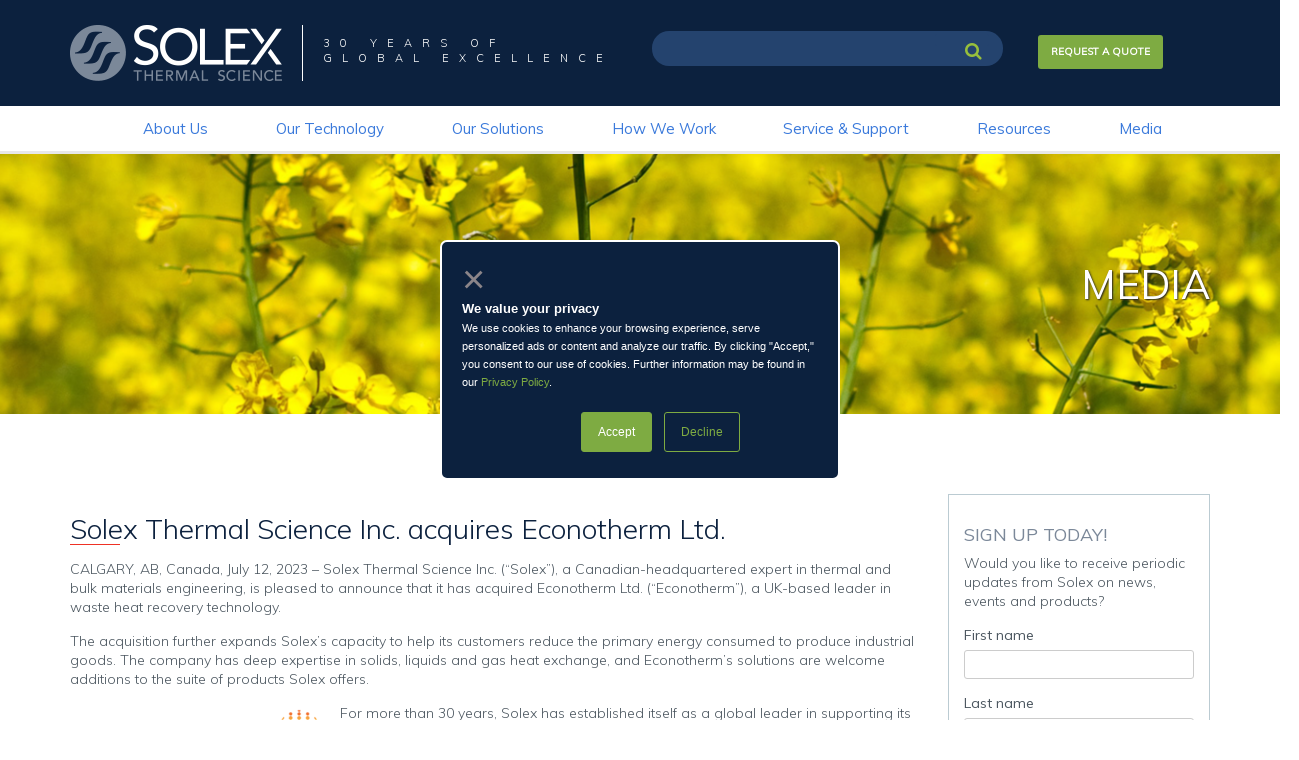

--- FILE ---
content_type: text/html; charset=utf-8
request_url: https://www.solexthermal.com/media/news/solex-thermal-science-acquires-econotherm
body_size: 45174
content:
<!DOCTYPE html>
<!--[if !IE]><!-->
<html lang="en-US">
<!--<![endif]-->
<!--[if IE 6 ]><html lang="en-US" class="ie ie6"><![endif]-->
<!--[if IE 7 ]><html lang="en-US" class="ie ie7"><![endif]-->
<!--[if IE 8 ]><html lang="en-US" class="ie ie8"><![endif]-->

<head>
<title>Solex - Solex Thermal Science Inc. acquires Econotherm Ltd.</title>
  <link href="https://fonts.googleapis.com/css?family=Muli" rel="stylesheet">
	<meta http-equiv="X-UA-Compatible" content="IE=edge" />
	<meta http-equiv="Content-Type" content="text/html; charset=UTF-8">
	<meta name="viewport" content="width=device-width">
	<meta charset="utf-8">

	
		<base href="https://www.solexthermal.com/"><!--[if lte IE 6]></base><![endif]-->
			
				
				<meta name="author" content=""> 
				<meta name="publish_date" property="og:publish_date" content="2023-07-12 12:30:01">

				<link rel="shortcut icon" href="/favicon.ico" type="image/x-icon" />
				<link rel="icon" href="/favicon-48.png" sizes="48x48">
				<link rel="icon" href="/favicon-48.ico" sizes="48x48">
				<link rel="icon" href="/favicon-64.png" sizes="64x64">
				<link rel="icon" href="/favicon-64.ico" sizes="64x64">
				
				
				
				
				
				
				
				

				
					<!--[if lt IE 9]>
						
						
                    <![endif]-->

					<script type="text/javascript">
						var switchTo5x = true;
					</script>

					<script src ="https://up.pixel.ad/assets/up.js?um=1"></script>
					<script type="text/javascript">
							cntrUpTag.track('cntrData', '583c2936c38abdd3');
					</script>
					
<!-- Google tag (gtag.js) --> <script async src="https://www.googletagmanager.com/gtag/js?id=G-BDJG2HZBT5"></script> <script> window.dataLayer = window.dataLayer || []; function gtag(){dataLayer.push(arguments);} gtag('js', new Date()); gtag('config', 'G-BDJG2HZBT5'); </script>

<!-- Google Tag Manager -->
<script>(function(w,d,s,l,i){w[l]=w[l]||[];w[l].push({'gtm.start':
new Date().getTime(),event:'gtm.js'});var f=d.getElementsByTagName(s)[0],
j=d.createElement(s),dl=l!='dataLayer'?'&l='+l:'';j.async=true;j.src=
'https://www.googletagmanager.com/gtm.js?id='+i+dl;f.parentNode.insertBefore(j,f);
})(window,document,'script','dataLayer','GTM-PG7QJ2R2');</script>
<!-- End Google Tag Manager -->

					<!-- end Google Analytics -->

          <!-- Start Visual Website Optimizer Asynchronous Code
    			<script type='text/javascript'>
					var _vwo_code=(function(){
					var account_id=321838,
					settings_tolerance=2000,
					library_tolerance=2500,
					use_existing_jquery=false,
					/* DO NOT EDIT BELOW THIS LINE */
					f=false,d=document;return{use_existing_jquery:function(){return use_existing_jquery;},library_tolerance:function(){return library_tolerance;},finish:function(){if(!f){f=true;var a=d.getElementById('_vis_opt_path_hides');if(a)a.parentNode.removeChild(a);}},finished:function(){return f;},load:function(a){var b=d.createElement('script');b.src=a;b.type='text/javascript';b.innerText;b.onerror=function(){_vwo_code.finish();};d.getElementsByTagName('head')[0].appendChild(b);},init:function(){settings_timer=setTimeout('_vwo_code.finish()',settings_tolerance);var a=d.createElement('style'),b='body{opacity:0 !important;filter:alpha(opacity=0) !important;background:none !important;}',h=d.getElementsByTagName('head')[0];a.setAttribute('id','_vis_opt_path_hides');a.setAttribute('type','text/css');if(a.styleSheet)a.styleSheet.cssText=b;else a.appendChild(d.createTextNode(b));h.appendChild(a);this.load('//dev.visualwebsiteoptimizer.com/j.php?a='+account_id+'&u='+encodeURIComponent(d.URL)+'&r='+Math.random());return settings_timer;}};}());_vwo_settings_timer=_vwo_code.init();
					</script>
					End Visual Website Optimizer Asynchronous Code -->


<link rel="stylesheet" type="text/css" href="/themes/solex/css/flexslider.css?m=1760108419">
<link rel="stylesheet" type="text/css" href="/themes/solex/css/typography.css?m=1760108419">
<link rel="stylesheet" type="text/css" href="/themes/solex/css/site.css?m=1760108419">
<link rel="stylesheet" type="text/css" href="/themes/solex/css/site-additions.css?m=1760108419">
<link rel="stylesheet" type="text/css" href="/themes/solex/css/lpi.css?m=1760108419">
<link rel="stylesheet" type="text/css" href="/themes/solex/css/flickity.min.css?m=1760108419">
<link rel="stylesheet" type="text/css" href="/themes/solex/css/font-awesome.min.css?m=1760108419">
</head>

<body class="App\Web\NewsArticle">
										   
<!-- Google Tag Manager (noscript) -->
<noscript><iframe src="https://www.googletagmanager.com/ns.html?id=GTM-PG7QJ2R2"
height="0" width="0" style="display:none;visibility:hidden"></iframe></noscript>
<!-- End Google Tag Manager (noscript) -->

	
		


<header id="header" style="background-color: #0C213E;">
    <div id="logo">
        <div class="container">

            <a class="brand" href="/"><img src="/themes/solex/img/logo.png?m=1760108419" alt="Solex"/></a>

            <div class="tagline hidden-xs hidden-sm">30 YEARS OF<br />
GLOBAL EXCELLENCE</div>

            <button type="button" class="navbar-toggle collapsed visible-xs" data-toggle="collapse"
                    data-target="#nav-system">
                <span class="sr-only">Toggle navigation</span>
                <span class="fa fa-bars"></span>
            </button>

        </div>
    </div>


    <div class="collapse navbar-collapse" id="nav-system">

        <div class="container utility-wrap">
            <div id="utility-search" style="top: -74.3px">
                <div id="search-bar">

                    

                    

                    
                    <gcse:searchbox-only resultsUrl="search"></gcse:searchbox-only>
                    
                    <style type="text/css">
                        /**
                            Final Design overrides on Google Custom Search Components
                            These are inline, because Google injects their css into the head after all other styles.
                        */
                        .gsc-clear-button {
                            display: none;
                        }

                        input.gsc-search-button {
                            border: none;
                        }

                        table.gsc-search-box td.gsc-input {
                            padding-right: 0;
                        }
                    </style>


                </div>
                <div class="requestContainer">
                    <a href="/contact">
                        <button class="requestButton">Request a Quote</button>
                    </a>
                </div>
                <ul class="utility-nav" style="display: none">
                    <li class="hidden-xs"><a href="/" class="first">Home</a></li>
                    
                </ul>
            </div>
        </div>

        <div id="primary-nav-wrap">
            <div class="container">

                <ul id="primary-nav" class="nav navbar-nav">
                    
                        
                            
                                <li class="dropdown link first">
                                    <!-- Link on desktop-->
                                    <a class="visible-sm visible-md visible-lg disabled first"
                                       href="/about">About Us</a>

                                    <!-- Link on Mobile -->
                                    <a class="dropdown-toggle visible-xs" data-toggle="dropdown"
                                       href="/about">About Us</a>
                                    <ul class="dropdown-menu" role="menu">
                                        <li><a href="/about">Overview</a></li>
                                        
                                            <li>
                                                <a href="/about/our-commitment" class="first">Our Commitment</a>
                                            </li>
                                        
                                            <li>
                                                <a href="/about/leadership-team" class="">Leadership Team</a>
                                            </li>
                                        
                                            <li>
                                                <a href="/about/sales-team" class="">Solex Sales Team</a>
                                            </li>
                                        
                                            <li>
                                                <a href="/about/our-partners" class="">Our Partners</a>
                                            </li>
                                        
                                            <li>
                                                <a href="/about/our-agents" class="">Our Agents</a>
                                            </li>
                                        
                                            <li>
                                                <a href="/about/careers" class="last">Careers</a>
                                            </li>
                                        
                                    </ul>
                                </li>
                            
                        
                    
                        
                            
                                <li class="dropdown link ">
                                    <!-- Link on desktop-->
                                    <a class="visible-sm visible-md visible-lg disabled "
                                       href="/our-technology">Our Technology</a>

                                    <!-- Link on Mobile -->
                                    <a class="dropdown-toggle visible-xs" data-toggle="dropdown"
                                       href="/our-technology">Our Technology</a>
                                    <ul class="dropdown-menu" role="menu">
                                        <li><a href="/our-technology">Overview</a></li>
                                        
                                            <li>
                                                <a href="/our-technology/heating" class="first">Heating</a>
                                            </li>
                                        
                                            <li>
                                                <a href="/our-technology/cooling" class="">Cooling</a>
                                            </li>
                                        
                                            <li>
                                                <a href="/our-technology/drying" class="">Drying</a>
                                            </li>
                                        
                                            <li>
                                                <a href="/our-technology/conditioning" class="last">Conditioning</a>
                                            </li>
                                        
                                    </ul>
                                </li>
                            
                        
                    
                        
                            
                                <li class="dropdown link ">
                                    <!-- Link on desktop-->
                                    <a class="visible-sm visible-md visible-lg disabled "
                                       href="/industries">Our Solutions</a>

                                    <!-- Link on Mobile -->
                                    <a class="dropdown-toggle visible-xs" data-toggle="dropdown"
                                       href="/industries">Our Solutions</a>
                                    <ul class="dropdown-menu industries-dropdown" role="menu">
                                        <li class="visible-xs"><a href="/industries">Overview</a></li>
                                        
                                            <li>
                                                <a class="industryLinkCon" href="/industries/biosolids">
                                                    <div class="industryNavImage"
                                                         style="background-image: url('/assets/AppplicationSummaryImages/1-biosolids-banner-1__FillWzEwMCw1NV0.jpg'); "></div>
                                                    <div class="first industryNavLink">Biosolids</div>
                                                </a>
                                            </li>
                                        
                                            <li>
                                                <a class="industryLinkCon" href="/industries/catalysts">
                                                    <div class="industryNavImage"
                                                         style="background-image: url('/assets/AppplicationSummaryImages/Catalyst-thumbnail__FillWzEwMCw1NV0.png'); "></div>
                                                    <div class=" industryNavLink">Catalysts</div>
                                                </a>
                                            </li>
                                        
                                            <li>
                                                <a class="industryLinkCon" href="/industries/cement">
                                                    <div class="industryNavImage"
                                                         style="background-image: url('/assets/AppplicationSummaryImages/2-cement-banner-2-dont-use__FillWzEwMCw1NV0.jpg'); "></div>
                                                    <div class=" industryNavLink">Cement</div>
                                                </a>
                                            </li>
                                        
                                            <li>
                                                <a class="industryLinkCon" href="/industries/chemicals">
                                                    <div class="industryNavImage"
                                                         style="background-image: url('/assets/AppplicationSummaryImages/Product-Chemicals__FillWzEwMCw1NV0.jpg'); "></div>
                                                    <div class=" industryNavLink">Chemicals</div>
                                                </a>
                                            </li>
                                        
                                            <li>
                                                <a class="industryLinkCon" href="/industries/energy">
                                                    <div class="industryNavImage"
                                                         style="background-image: url('/assets/Hero-Images/energy-thumb__FillWzEwMCw1NV0.jpg'); "></div>
                                                    <div class=" industryNavLink">Energy Transition</div>
                                                </a>
                                            </li>
                                        
                                            <li>
                                                <a class="industryLinkCon" href="/industries/fertilizers-and-phosphates">
                                                    <div class="industryNavImage"
                                                         style="background-image: url('/assets/AppplicationSummaryImages/6-fertilizer-banner__FillWzEwMCw1NV0.jpg'); "></div>
                                                    <div class=" industryNavLink">Fertilizers</div>
                                                </a>
                                            </li>
                                        
                                            <li>
                                                <a class="industryLinkCon" href="/industries/food-products">
                                                    <div class="industryNavImage"
                                                         style="background-image: url('/assets/AppplicationSummaryImages/14-food-banner__FillWzEwMCw1NV0.jpg'); "></div>
                                                    <div class=" industryNavLink">Food Products</div>
                                                </a>
                                            </li>
                                        
                                            <li>
                                                <a class="industryLinkCon" href="/industries/foundry-sand">
                                                    <div class="industryNavImage"
                                                         style="background-image: url('/assets/AppplicationSummaryImages/foundry__FillWzEwMCw1NV0.jpg'); "></div>
                                                    <div class=" industryNavLink">Foundry Sand</div>
                                                </a>
                                            </li>
                                        
                                            <li>
                                                <a class="industryLinkCon" href="/industries/metals">
                                                    <div class="industryNavImage"
                                                         style="background-image: url('/assets/AppplicationSummaryImages/13-metals-banner__FillWzEwMCw1NV0.jpg'); "></div>
                                                    <div class=" industryNavLink">Metals</div>
                                                </a>
                                            </li>
                                        
                                            <li>
                                                <a class="industryLinkCon" href="/industries/minerals-and-sands">
                                                    <div class="industryNavImage"
                                                         style="background-image: url('/assets/AppplicationSummaryImages/4-minerals-banner__FillWzEwMCw1NV0.jpg'); "></div>
                                                    <div class=" industryNavLink">Minerals &amp; Sands</div>
                                                </a>
                                            </li>
                                        
                                            <li>
                                                <a class="industryLinkCon" href="/industries/oilseeds">
                                                    <div class="industryNavImage"
                                                         style="background-image: url('/assets/Thumbs/Oilseeds-thumb__FillWzEwMCw1NV0.png'); "></div>
                                                    <div class=" industryNavLink">Oilseeds</div>
                                                </a>
                                            </li>
                                        
                                            <li>
                                                <a class="industryLinkCon" href="/industries/polymers">
                                                    <div class="industryNavImage"
                                                         style="background-image: url('/assets/AppplicationSummaryImages/9-polymers-banner__FillWzEwMCw1NV0.jpg'); "></div>
                                                    <div class=" industryNavLink">Polymers</div>
                                                </a>
                                            </li>
                                        
                                            <li>
                                                <a class="industryLinkCon" href="/industries/potash">
                                                    <div class="industryNavImage"
                                                         style="background-image: url('/assets/AppplicationSummaryImages/15-potash-banner__FillWzEwMCw1NV0.jpg'); "></div>
                                                    <div class=" industryNavLink">Potash</div>
                                                </a>
                                            </li>
                                        
                                            <li>
                                                <a class="industryLinkCon" href="/industries/proppants">
                                                    <div class="industryNavImage"
                                                         style="background-image: url('/assets/AppplicationSummaryImages/11-proppant-banner__FillWzEwMCw1NV0.jpg'); "></div>
                                                    <div class=" industryNavLink">Proppants</div>
                                                </a>
                                            </li>
                                        
                                            <li>
                                                <a class="industryLinkCon" href="/industries/sugar">
                                                    <div class="industryNavImage"
                                                         style="background-image: url('/assets/AppplicationSummaryImages/10-sugars-banner-2-dontuse__FillWzEwMCw1NV0.jpg'); "></div>
                                                    <div class="last industryNavLink">Sugar</div>
                                                </a>
                                            </li>
                                        
                                    </ul>
                                </li>
                            
                        
                    
                        
                            
                                <li class="dropdown link ">
                                    <!-- Link on desktop-->
                                    <a class="visible-sm visible-md visible-lg disabled "
                                       href="/how-we-work">How We Work</a>

                                    <!-- Link on Mobile -->
                                    <a class="dropdown-toggle visible-xs" data-toggle="dropdown"
                                       href="/how-we-work">How We Work</a>
                                    <ul class="dropdown-menu" role="menu">
                                        <li><a href="/how-we-work">Overview</a></li>
                                        
                                            <li>
                                                <a href="/how-we-work/lab-and-pilot-testing" class="first">Lab &amp; Pilot Testing</a>
                                            </li>
                                        
                                            <li>
                                                <a href="/how-we-work/thermapro" class="">ThermaPro Quantum </a>
                                            </li>
                                        
                                            <li>
                                                <a href="/how-we-work/engineering-and-design-studies" class="">Engineering &amp; Design Studies</a>
                                            </li>
                                        
                                            <li>
                                                <a href="/how-we-work/fabrication" class="last">Fabrication</a>
                                            </li>
                                        
                                    </ul>
                                </li>
                            
                        
                    
                        
                            
                                <li class="dropdown link ">
                                    <!-- Link on desktop-->
                                    <a class="visible-sm visible-md visible-lg disabled "
                                       href="/service-and-support">Service &amp; Support</a>

                                    <!-- Link on Mobile -->
                                    <a class="dropdown-toggle visible-xs" data-toggle="dropdown"
                                       href="/service-and-support">Service &amp; Support</a>
                                    <ul class="dropdown-menu" role="menu">
                                        <li><a href="/service-and-support">Overview</a></li>
                                        
                                            <li>
                                                <a href="/service-and-support/start-up-and-commissioning-assistance" class="first">Start-up &amp; Commissioning Assistance </a>
                                            </li>
                                        
                                            <li>
                                                <a href="/service-and-support/personnel-training" class="">Personnel Training</a>
                                            </li>
                                        
                                            <li>
                                                <a href="/service-and-support/performance-evaluation-and-equipment-optimization" class="">Performance Evaluation &amp; Equipment Optimization</a>
                                            </li>
                                        
                                            <li>
                                                <a href="/service-and-support/retrofitting" class="">Retrofitting &amp; Upgrades</a>
                                            </li>
                                        
                                            <li>
                                                <a href="/service-and-support/spares-and-replacement-parts" class="">Spares &amp; Replacement Parts </a>
                                            </li>
                                        
                                            <li>
                                                <a href="/service-and-support/custom-stainless-steel-fabrication" class="last">Custom Steel Fabrication Services</a>
                                            </li>
                                        
                                    </ul>
                                </li>
                            
                        
                    
                        
                            
                                <li class="dropdown link ">
                                    <!-- Link on desktop-->
                                    <a class="visible-sm visible-md visible-lg disabled "
                                       href="/resources">Resources</a>

                                    <!-- Link on Mobile -->
                                    <a class="dropdown-toggle visible-xs" data-toggle="dropdown"
                                       href="/resources">Resources</a>
                                    <ul class="dropdown-menu" role="menu">
                                        <li><a href="/resources">Overview</a></li>
                                        
                                            <li>
                                                <a href="/resources/case-studies" class="first">Case Studies</a>
                                            </li>
                                        
                                            <li>
                                                <a href="/resources/frequently-asked-questions" class="">Frequently Asked Questions</a>
                                            </li>
                                        
                                            <li>
                                                <a href="/resources/patents" class="">Patents</a>
                                            </li>
                                        
                                            <li>
                                                <a href="/resources/product-handouts" class="">Product Handouts</a>
                                            </li>
                                        
                                            <li>
                                                <a href="/resources/corporate-brochures" class="last">Corporate Brochures</a>
                                            </li>
                                        
                                    </ul>
                                </li>
                            
                        
                    
                        
                            
                                <li class="dropdown section last">
                                    <!-- Link on desktop-->
                                    <a class="visible-sm visible-md visible-lg disabled last"
                                       href="/media">Media</a>

                                    <!-- Link on Mobile -->
                                    <a class="dropdown-toggle visible-xs" data-toggle="dropdown"
                                       href="/media">Media</a>
                                    <ul class="dropdown-menu" role="menu">
                                        <li><a href="/media">Overview</a></li>
                                        
                                            <li>
                                                <a href="/media/articles" class="first">Articles</a>
                                            </li>
                                        
                                            <li>
                                                <a href="/media/blog" class="">Blog</a>
                                            </li>
                                        
                                            <li>
                                                <a href="/media/events" class="">Events</a>
                                            </li>
                                        
                                            <li>
                                                <a href="/media/news" class="last">News</a>
                                            </li>
                                        
                                    </ul>
                                </li>
                            
                        
                    
                </ul>
            </div>
        </div>

    </div>
</header>


<script type="application/javascript" src="/themes/solex/js/html5shiv.js?m=1760108419"></script>
<script type="application/javascript" src="/themes/solex/js/respond.min.js?m=1760108419"></script>
<script type="application/javascript" src="/themes/solex/js/jquery-2.2.2.min.js?m=1760108419"></script>
<script type="application/javascript" src="/themes/solex/js/bootstrap.min.js?m=1760108419"></script>
<script type="application/javascript" src="/themes/solex/js/bootstrap3-typeahead.min.js?m=1760108419"></script>
<script type="application/javascript" src="/themes/solex/js/polyfill.min.js?m=1760108419"></script>
<script type="application/javascript" src="/themes/solex/js/flexibility.js?m=1760108419"></script>
<script type="application/javascript" src="/themes/solex/js/jquery.flexslider-min.js?m=1760108419"></script>
<script type="application/javascript" src="/themes/solex/js/site.min.js?m=1760108419"></script>
<script type="application/javascript" src="/themes/solex/js/app.js?m=1760108419"></script>
<script type="text/javascript" src="//ws.sharethis.com/button/buttons.js"></script>
<script type="text/javascript">
	stLight.options({
		publisher: "b7f23b64-3427-4ef9-ab48-a5a563f9315f",
		doNotHash: false,
		doNotCopy: false,
		hashAddressBar: false,
		popup: true,
		servicePopup: true
	});
</script>




	
<div id="hero" style="background-image: url('/assets/Hero-Images/News-hero-banner-NEW__FillWzE5MjAsMjYwXQ.png');">
	
	<div class="container">
		<div class="row">
			<div class="col-sm-6 col-sm-offset-6">
				<div class="slide-content">
					<h3 class="hidden-xs">Media</h3>
					
				</div> 
			</div>
		</div>
	</div>
</div>




<div id="main" role="main">
	<div class="container">
		<section class="row" id="content">
			<div class="col-sm-9 content-column typography">
				<div class="row">
					<div class="col-sm-12">
						<h1 class="page-title">Solex Thermal Science Inc. acquires Econotherm Ltd.</h1>

							

							<p>CALGARY, AB, Canada, July 12, 2023 – Solex Thermal Science Inc. (“Solex”), a Canadian-headquartered expert in thermal and bulk materials engineering, is pleased to announce that it has acquired Econotherm Ltd. (“Econotherm”), a UK-based leader in waste heat recovery technology.</p><p>The acquisition further expands Solex’s capacity to help its customers reduce the primary energy consumed to produce industrial goods. The company has deep expertise in solids, liquids and gas heat exchange, and Econotherm’s solutions are welcome additions to the suite of products Solex offers.</p><p><img src="/assets/News-images/Econotherm-logo__ResizedImageWzI1MCw3NF0.png" alt="" width="250" height="74" class="left ss-htmleditorfield-file image" loading="lazy">For more than 30 years, Solex has established itself as a global leader in supporting its customers during their respective journeys to decarbonize operations while producing a better product at less expense to them and the environment.</p><p>“We at Solex are passionate about working with customers to understand their operational needs. Today’s announcement broadens our overall business portfolio to provide our global client base with an even deeper suite of best-in-class, sustainable solutions that align with their respective environmental, social and governance strategies,” says Lowy Gunnewiek, Chief Executive Officer for Solex.</p><p>Econotherm is a recognized leader in the design and manufacturing of heat pipes and exchangers for industrial waste heat recovery. The company focuses on difficult-to-recover heat that includes hot and/or dirty exhausts in industries such as automotive, metals, construction, food, mining, oil and gas, power generation and pharmaceutical. Installed solutions include many “firsts of its kind” which have achieved successful energy savings in applications otherwise considered unsuitable for conventional equipment.</p><p>The company is also at the forefront of heat pipe research and development, having been recognized with green technology awards from Shell Oil and LLGA City Smart for its leading-edge developments. Econotherm has participated in a number of international EU- and UK-funded research and development projects where its deep expertise in heat pipes has contributed to new developments for industrial waste heat recovery solutions.</p><p>“Solex’s commitment to making a sustainable impact within the industries it operates aligns with our company’s trajectory of being a world-leader in today’s circular economy. Having the support of Solex will allow us to expand the reach of our patented heat recovery solutions and create a positive impact in the world around us,” says Mark Boocock, owner at Econotherm.</p><p><strong>About Solex Thermal Science</strong></p><p>Solex Thermal Science is the global market leader and developer of high-efficiency, indirect heat exchange technology for the heating, cooling, drying and energy recovery of/from solids, liquids and gases.&nbsp;&nbsp;</p><p>Over the past 30 years, the company has installed more than 1,300 advanced heat exchangers in more than 50 countries worldwide with applications such as fertilizer, oilseeds and industrial materials such as minerals/sands, chemicals and polymers.&nbsp;&nbsp;</p><p>In recent years, the company has expanded into the energy-transition sector with key collaborations globally on decarbonization applications such as industrial waste heat recovery, concentrated solar power (CSP) and carbon capture.</p><p><strong>About Econotherm</strong></p><p>Econotherm (<a title="Econotherm" rel="noopener noreferrer" href="https://www.econotherm.co.uk" target="_blank">www.econotherm.co.uk</a>) is a leading UK-based manufacturer of heat pipe waste heat recuperators, economizers, pre-heaters, steam generators and steam condensers. The company’s patented super conductor heat pipe technology is used in a wide range of applications across many diverse industrial sectors.</p><p><strong>Contact:</strong></p><p>Jamie Zachary, Marketing &amp; Communications Manager</p><p><a title="Email to Jamie" href="mailto:jamie.zachary@solexthermal.com?subject=Solex%20Thermal%20Science%20Inquiry">jamie.zachary@solexthermal.com</a></p>

							<hr />
							<p>
								This entry was
								
								

								
								last updated on 2023-11-10
							</p>
							<hr />

							<span class='st_sharethis_large' displayText='ShareThis'></span>
							<span class='st_facebook_large' displayText='Facebook'></span>
							<span class='st_twitter_large' displayText='Tweet'></span>
							<span class='st_linkedin_large' displayText='LinkedIn'></span>
							<span class='st_pinterest_large' displayText='Pinterest'></span>
							<span class='st_email_large' displayText='Email'></span>

							<p style="padding-top:10px;"><a class="arrow-link break" href="/media/news">Return to News</a></p>

					</div>
				</div>
			</div>
			<div class="col-sm-3 right-rail typography">
				<div class="row">
					<div class="col-sm-12">

					

					
						
	<div class="WidgetHolder App_Web_SignUpTodayWidget first last">
	<div class="generic-widget">
	<h6 style="margin-bottom: 0px;">Sign Up Today!</h6>
  <p>Would you like to receive periodic updates from Solex on news, events and products?</p>
	<!--[if lte IE 8]>
	<script charset="utf-8" type="text/javascript" src="//js.hsforms.net/forms/v2-legacy.js"></script>
	<![endif]-->
	<script charset="utf-8" type="text/javascript" src="//js.hsforms.net/forms/v2.js"></script>
	<script>
		hbspt.forms.create({
		portalId: "5797875",
		formId: "cfc0c0ab-06b0-4c94-a77d-4ffc43e18fe7"
	});
	</script>
</div>

</div>



					

					</div>
				</div>
			</div>
		</section>
	</div>
</div>




<footer id="footer">
	<div id="copyright">
		<div class="container">
			<div class="row">
				<div class="col-sm-6 col-left">
					Copyright &copy; 2026 <span>Solex.</span> All Rights Reserved.
				</div>
				<div class="col-sm-6 col-right">
					<div id="phone"><span class="fa fa-phone"></span> +1 866 379 3500</div>
				</div>
			</div>
		</div>
	</div>
	<div id="contact-social">
		<div class="container">
			<div class="row">
				<div class="bucketContainer" style="padding: 0px 0px 20px 0px;">
					<h1>Our locations</h1>
				</div>
				<div class="row">
					<div class="col-sm-2 col-left">
						<div style="padding-top: 14px" class="footer-logo"><img src="/themes/solex/img/logo_footer.png?m=1760108419" alt="Solex Thermal Science" /></div>
					</div>
					<div class="contact-info" style="padding-left: 12px; padding-right: 12px; padding-bottom: 12px"> 
						<h4>Canada</h4>
						<div class="address">
							<div>Suite 250, 4720 - 106 Ave S.E. </div>
							<div>Calgary, AB, Canada</div>
							<div>T2C 3G5</div>
						</div>
					</div>
					<div class="contact-info" style="padding-left: 12px; padding-right: 12px; padding-bottom: 12px"> 
						<h4>Netherlands</h4>
						<div class="address">
							<div>Textielstraat 22 </div>
							<div>Haaksbergen, Overijssel, Netherlands</div>
							<div>7483 PB</div>
						</div>
					</div>
					<div class="contact-info" style="padding-left: 12px; padding-right: 12px; padding-bottom: 12px"> 
						<h4>Brazil</h4>
						<div class="address">
							<div>Rua Helena no 218, Conjunto 707,  Vila Olimpia </div>
							<div>Sao Paulo, Sao Paulo, Brazil</div>
							<div>04552-050</div>
						</div>
					</div>
				</div>
				<div class="row">
				<div class="col-sm-2 col-left">
						<div style="padding-top: 14px" class="footer-logo"><img src="/themes/solex/img/Econotherm_logo.png?m=1760108419" alt="Econotherm" /></div>
						</div>
						<div class="contact-info" style="padding-left: 12px; padding-right: 12px; padding-bottom: 12px"> 
							<h4>UK</h4>
							<div class="address">
								<div>Unit F1, Waterton Road </div>
								<div>Bridgend, Wales, UK</div>
								<div>CF31 3YY</div>
							</div>
					</div>
				</div>
				<div class="row">
					<div class="col-sm-7 col-left"></div>
					<div class="col-sm-3 bucket" style="padding-top: 8px; display: flex; justify-content: center; gap: 12px;">
						<a href="https://www.solexthermal.com/privacy-policy" target="_blank">Privacy Policy</a>
						<a href="">|</a>
						<a href="https://www.solexthermal.com/resources/solex-purchasing-terms-and-conditions" target="_blank">Terms & Conditions</a>
					</div>
					<div class="social col-sm-2 col-right">
						<a href="https://www.linkedin.com/company/solex-thermal-science" target="_blank"><span class="fa fa-linkedin"></span></a>
						<a href="https://twitter.com/Solex_Thermal" target="_blank"><span class="fa"><svg style="padding-top: 4px" xmlns="http://www.w3.org/2000/svg" height="1em" viewBox="0 0 512 512"><!--! Font Awesome Free 6.4.2 by @fontawesome - https://fontawesome.com License - https://fontawesome.com/license (Commercial License) Copyright 2023 Fonticons, Inc. --><style>svg{fill:#ffffff}</style><path d="M389.2 48h70.6L305.6 224.2 487 464H345L233.7 318.6 106.5 464H35.8L200.7 275.5 26.8 48H172.4L272.9 180.9 389.2 48zM364.4 421.8h39.1L151.1 88h-42L364.4 421.8z"/></svg></span></a>
						<a href="https://www.youtube.com/channel/UCZx5aUvBUiz55W5m2B50h6A" target="_blank"><span class="fa fa-youtube"></span></a>
					</div>

				</div>
			</div>
		</div>
	</div>
	<!-- JSON-LD markup generated by Google Structured Data Markup Helper. -->
<script type="application/ld+json">
{
    "@context" : "http://schema.org",
    "@type" : "Organization",
    "name" : "Solex Thermal Sciences",
    "legalName" : "Solex Thermal Sciences Inc.",
    "url": "https://www.solexthermal.com",
    "logo" : "https://www.solexthermal.com/themes/solex/img/logo.png",
    "foundingDate" : "1989",
    "address": {
        "@type": "PostalAddress",
        "streetAddress": "4720 106 Ave SE #250",
        "addressLocality": "Calgary",
        "addressRegion": "AB",
        "postalCode": "T2C 3G5",
        "addressCountry": "Canada"
    },
    "contactPoint": {
        "@type": "ContactPoint",
        "contactType": "customer support",
        "telephone": "[+1-403-254-3500]",
        "email": "info@solexthermal.com"
    },
    "sameAs": [
        "https://www.facebook.com/SolexThermalScience/",
        "https://www.linkedin.com/company-beta/1192038/"
    ]
}
</script>

</footer>





		
			
			
			
			
			
			
			
			
			

			
				<script src="https://www.google.com/recaptcha/api.js?onload=CaptchaCallback&render=explicit"></script>

				<!-- Google Custom Search -->
				<script>
					(function() {
						var cx = '013185787102100280169:z9aowe4q-dk';
						var gcse = document.createElement('script');
						gcse.type = 'text/javascript';
						gcse.async = true;
						gcse.src = (document.location.protocol == 'https:' ? 'https:' : 'http:') +
							'//cse.google.com/cse.js?cx=' + cx;
						var s = document.getElementsByTagName('script')[0];
						s.parentNode.insertBefore(gcse, s);
					})();
				</script>

				<!-- Google Code for Conversion Page [SITE-WIDE PIXEL] -->
				<script type="text/javascript">
					/* <![CDATA[ */
					var google_conversion_id = 857427446;
					var google_custom_params = window.google_tag_params;
					var google_remarketing_only = true;
					/* ]]> */
				</script>
				<script type="text/javascript" src="//www.googleadservices.com/pagead/conversion.js">
				</script>
				<noscript>
    <div style="display:inline;">
    <img height="1" width="1" style="border-style:none;" alt="" src="//googleads.g.doubleclick.net/pagead/viewthroughconversion/857427446/?guid=ON&script=0"/>
    </div>
  </noscript>
				<!-- END Google Conversion Pixel -->

				<script src="//platform.twitter.com/oct.js" type="text/javascript"></script>
				
				<noscript>
      <img height="1" width="1" style="display:none;" alt="" src="https://analytics.twitter.com/i/adsct?txn_id=ntqc0&p_id=Twitter&tw_sale_amount=0&tw_order_quantity=0" />
      <img height="1" width="1" style="display:none;" alt="" src="//t.co/i/adsct?txn_id=ntqc0&p_id=Twitter&tw_sale_amount=0&tw_order_quantity=0" />
  </noscript>
	<!-- Start of HubSpot Embed Code -->
		<script type="text/javascript" id="hs-script-loader" async defer src="//js.hs-scripts.com/5797875.js"></script>
	<!-- End of HubSpot Embed Code -->

</body>

</html>

--- FILE ---
content_type: text/css
request_url: https://www.solexthermal.com/themes/solex/css/typography.css?m=1760108419
body_size: 8244
content:
.typography {
  /* IMAGES 
	-------------------------------------------- */
}
.typography h1,
.typography h2,
.typography h3,
.typography h4,
.typography h5,
.typography h6 {
  font-family: 'Muli', sans-serif;
  line-height: 1.1;
  color: #0c213e;
  margin-top: 20px;
  margin-bottom: 15px;
  font-weight: 400;
}
.typography h1 {
  font-size: 26px;
  font-weight: 400;
}
.typography h2 {
  font-size: 24px;
  font-weight: 400;
  margin-top: 0px;
  color: #7b8899;
}
.typography h3 {
  font-size: 23px;
  font-weight: 400;
}
.typography h4 {
  font-size: 22px;
  font-weight: 300;
}
.typography h5 {
  font-size: 19px;
  font-weight: 300;
  font-family: 'Muli', sans-serif;
}
.typography h6 {
  font-size: 17px;
  font-weight: 400;
  padding-bottom: 10px;
  margin-top: 15px;
  text-transform: uppercase;
  font-family: 'Muli', sans-serif;
  color: #7b8899;
}
@media (min-width: 768px) {
  .typography h1 {
    font-size: 25px;
  }
  .typography h2 {
    font-size: 21px;
  }
  .typography h3 {
    font-size: 19px;
  }
  .typography h4 {
    font-size: 19px;
  }
  .typography h5 {
    font-size: 17px;
  }
  .typography h6 {
    font-size: 17px;
  }
}
@media (min-width: 992px) {
  .typography h1 {
    font-size: 26px;
  }
  .typography h2 {
    font-size: 22px;
  }
  .typography h3 {
    font-size: 20px;
  }
  .typography h4 {
    font-size: 20px;
  }
  .typography h5 {
    font-size: 18px;
  }
  .typography h6 {
    font-size: 18px;
  }
}
@media (min-width: 1200px) {
  .typography h1 {
    font-size: 28px;
  }
  .typography h2 {
    font-size: 24px;
  }
  .typography h3 {
    font-size: 20px;
  }
  .typography h4 {
    font-size: 20px;
  }
  .typography h5 {
    font-size: 18px;
  }
  .typography h6 {
    font-size: 18px;
  }
}
.typography p {
  margin: 0 0 15px;
}
.typography .lead {
  font-family: 'Muli', sans-serif;
  margin-bottom: 15px;
  font-size: 16px;
  font-weight: 400;
  line-height: 1.6;
  color: #7b8899;
}
@media (min-width: 768px) {
  .typography .lead {
    font-size: 16px;
  }
}
@media (min-width: 992px) {
  .typography .lead {
    font-size: 18px;
  }
}
.typography a {
  color: #97bf3c;
  text-decoration: none;
}
.typography a:hover {
  color: #000;
  text-decoration: none;
}
.typography .arrow-link {
  color: #97bf3c;
  font-family: 'Muli', sans-serif;
}
.typography .arrow-link:after {
  content: "\f105";
  font-family: 'FontAwesome';
  display: inline-block;
  padding-left: 5px;
  font-style: normal;
  line-height: 1;
  -webkit-font-smoothing: antialiased;
  -moz-osx-font-smoothing: grayscale;
  font-size: 14px;
  font-weight: normal;
  color: #97bf3c;
}
.typography p.arrow-link:after {
  content: "";
}
.typography p.arrow-link a {
  color: #97bf3c;
  font-family: 'Muli', sans-serif;
}
.typography p.arrow-link a:after {
  content: "\f105";
  font-family: 'FontAwesome';
  display: inline-block;
  padding-left: 5px;
  font-style: normal;
  line-height: 1;
  -webkit-font-smoothing: antialiased;
  -moz-osx-font-smoothing: grayscale;
  font-size: 14px;
  font-weight: normal;
  color: #97bf3c;
}
.typography .action-button {
  background: #97bf3c;
  border: 2px solid #97bf3c;
  text-transform: uppercase;
  padding: 4px 20px;
  border-radius: 0;
  color: #fff;
  margin-bottom: 10px;
  font-size: 13px;
}
.typography .action-button:hover {
  background: transparent;
  color: #97bf3c;
}
.typography p.action-button a {
  background: #97bf3c;
  border: 2px solid #97bf3c;
  text-transform: uppercase;
  padding: 4px 20px;
  border-radius: 0;
  color: #fff;
  margin-bottom: 10px;
  font-size: 13px;
}
.typography p.action-button a:hover {
  background: transparent;
  color: #97bf3c;
}
.typography small,
.typography .small {
  font-size: 85%;
}
.typography cite {
  font-style: normal;
}
.typography .text-left {
  text-align: left;
}
.typography .text-right {
  text-align: right;
}
.typography .text-center {
  text-align: center;
}
.typography .text-justify {
  text-align: justify;
}
.typography b,
.typography strong {
  font-weight: 700;
}
.typography .page-header {
  padding-bottom: 9px;
  margin: 40px 0 20px;
  border-bottom: 1px solid #eeeeee;
}
.typography hr {
  margin-top: 15px;
  margin-bottom: 15px;
  border: 0;
  border-top: 1px dotted #bbcbd2;
}
.typography ul,
.typography ol {
  padding-left: 15px;
  margin-top: 0;
  margin-bottom: 15px;
}
.typography ul ul,
.typography ol ul,
.typography ul ol,
.typography ol ol {
  margin-bottom: 0;
}
.typography ul li {
  list-style-type: none;
  position: relative;
  padding-left: 15px;
  margin-bottom: 5px;
}
.typography ul li:before {
  content: "\2022";
  font-weight: normal;
  position: absolute;
  display: block;
  left: 0;
  top: 0px;
  font-size: 14px;
  color: #c6d0dd;
}
.typography ul ul li:before {
  content: "-";
  left: 5px;
}
.typography ul.pagination {
  padding-left: 0px;
  margin-top: 15px;
}
.typography ul.pagination li:before {
  content: "";
  display: none;
}
.typography .list-unstyled {
  padding-left: 0;
  list-style: none;
}
.typography .list-unstyled li:before {
  content: "";
}
.typography .list-inline {
  padding-left: 0;
  list-style: none;
  margin-left: -5px;
}
.typography .list-inline li:before {
  content: "";
}
.typography .list-inline > li {
  display: inline-block;
  padding-left: 5px;
  padding-right: 5px;
}
.typography dl {
  margin-top: 0;
  margin-bottom: 20px;
}
.typography dt,
.typography dd {
  line-height: 1.42857143;
}
.typography dt {
  font-weight: bold;
}
.typography dd {
  margin-left: 0;
}
@media (min-width: 768px) {
  .typography .dl-horizontal dt {
    float: left;
    width: 160px;
    clear: left;
    text-align: right;
    overflow: hidden;
    text-overflow: ellipsis;
    white-space: nowrap;
  }
  .typography .dl-horizontal dd {
    margin-left: 180px;
  }
}
.typography blockquote {
  padding: 0px 15px;
  margin: 30px 0px;
  font-size: 25px;
  border-left: 5px solid #97bf3c;
}
.typography blockquote p:last-child,
.typography blockquote ul:last-child,
.typography blockquote ol:last-child {
  margin-bottom: 0;
  color: #97bf3c;
  font-size: 14px;
}
.typography blockquote footer,
.typography blockquote small,
.typography blockquote .small {
  display: block;
  font-size: 80%;
  line-height: 1.42857143;
  color: #777777;
}
.typography blockquote footer:before,
.typography blockquote small:before,
.typography blockquote .small:before {
  content: '\2014 \00A0';
}
.typography .blockquote-reverse,
.typography blockquote.pull-right {
  padding-right: 15px;
  padding-left: 0;
  border-right: 5px solid #eeeeee;
  border-left: 0;
  text-align: right;
}
.typography .blockquote-reverse footer:before,
.typography blockquote.pull-right footer:before,
.typography .blockquote-reverse small:before,
.typography blockquote.pull-right small:before,
.typography .blockquote-reverse .small:before,
.typography blockquote.pull-right .small:before {
  content: '';
}
.typography .blockquote-reverse footer:after,
.typography blockquote.pull-right footer:after,
.typography .blockquote-reverse small:after,
.typography blockquote.pull-right small:after,
.typography .blockquote-reverse .small:after,
.typography blockquote.pull-right .small:after {
  content: '\00A0 \2014';
}
.typography blockquote:before,
.typography blockquote:after {
  content: "";
}
.typography address {
  margin-bottom: 20px;
  font-style: normal;
  line-height: 1.42857143;
}
.typography .padding-top-bottom-20 {
  padding-top: 20px;
  padding-bottom: 20px;
}
.typography .padding-top-bottom-30 {
  padding-top: 30px;
  padding-bottom: 30px;
}
.typography .padding-top-bottom-50 {
  padding-top: 50px;
  padding-bottom: 50px;
}
.typography .padding-top-bottom-60 {
  padding-top: 60px;
  padding-bottom: 60px;
}
.typography img {
  height: auto;
  /* resets the image height so that it maintains its aspect ratio when width is set */
}
.typography img.left {
  float: left;
  max-width: 50%;
  margin: 5px 20px 10px 0;
}
.typography img.right {
  float: right;
  max-width: 50%;
  /* Responsive width */
  margin: 5px 0 10px 20px;
}
.typography img.leftAlone {
  float: left;
  margin-right: 100%;
  margin-bottom: 10px;
  clear: both;
}
.typography img.center {
  float: none;
  margin-left: auto;
  margin-right: auto;
  display: block;
  margin-bottom: 10px;
  clear: both;
}


--- FILE ---
content_type: text/css
request_url: https://www.solexthermal.com/themes/solex/css/site-additions.css?m=1760108419
body_size: 4603
content:
/* This stylesheet is for CSS that will be added ontop of site.css. The reason this file exists is because site.less no longer compiles to site.css properly, so the less is unusable without conflict resolution */

/* Limits content to widht of viewport */
html {
  overflow-x:hidden;
}

/* COOKIE NOTICE STYLES */
div#hs-eu-cookie-confirmation {
  position:fixed !important;
  background:rgba(12,33,62,1) !important;
  width:80% !important;
  max-width:400px !important;
  top:50% !important;
  left:50% !important;
  bottom:auto !important;
  transform:translate(-50%,-50%) !important;
  box-shadow:none !important;
  border:2px solid #fff !important;
  border-radius:7px !important;
}
div#hs-eu-cookie-confirmation div#hs-eu-cookie-confirmation-inner {
  background:none !important;
}
div#hs-eu-cookie-confirmation div#hs-eu-cookie-confirmation-inner p {
  color:white !important;
  margin:0 !important;
}
div#hs-eu-cookie-confirmation div#hs-eu-cookie-confirmation-inner p span {
  line-height:1.6 !important;
}
div#hs-eu-cookie-confirmation div#hs-eu-cookie-confirmation-inner p a {
  color:#7EAB42 !important;
}
div#hs-eu-cookie-confirmation div#hs-eu-cookie-confirmation-inner div#hs-en-cookie-confirmation-buttons-area {
  text-align:left !important;
  margin-top:15px;
}

/* makes room for Eolex Energy in main nav */
@media (min-width: 768px) {
  #header .industries-dropdown {
    max-width:550px;
  }
}
@media (min-width: 992px) {
  #header #primary-nav>li {
    width:auto;
  }
  #header #primary-nav>li>a {
    padding: 12.5px 5px;
  }
}
@media (min-width: 1200px) {
  #header #primary-nav>li>a {
    padding: 12.5px 5px;
  }
  #header #primary-nav>li>a:before {
    display:none;
  }
  #header .industries-dropdown {
    max-width:630px;
  }
  #header .industries-dropdown li {
    width: 33%;
  }
}


/* adds styles to unstyled hubspot forms */
.hbspt-form label {
  font-weight:400;
}
.hbspt-form .hs-form-required {
  color:red;
  margin-left:4px;
}
.hbspt-form input[type=email], .hbspt-form input[type=text] {
  border:1px solid #ccc;
  width:100%;
  box-shadow:none;
  border-radius:3px;
  padding:4px 8px;
}
.hbspt-form input[type=email]:focus, .hbspt-form input[type=text]:focus {
  border-color: #97bf3c;
}
.hbspt-form .hs-error-msgs {
  padding:0;
  list-style-type:none;
}
.hbspt-form .hs-error-msgs li {
  padding:0;
}
.hbspt-form .hs-error-msg {
  color: red;
  font-weight: 400;
  padding-top: 3px;
}
.hbspt-form .hs-button {
  background: #97bf3c;
  border: 2px solid #97bf3c;
  text-transform: uppercase;
  padding: 8px 24px;
  color: #fff;
  margin-bottom: 10px;
  font-size: 14px;
}


/* HOME PAGE PRODUCTS & SOLUTIONS */
#home-buckets h5::after {
  display:none;
}


/* BLOG ARCHIVE */
.NewsPage .article-list article {
  display:flex;
  align-items:flex-start;
}
.NewsPage .article-list .expert-image {
  margin-right:15px;
  margin-top:15px;
}
@media (max-width:576px) {
  .NewsPage .article-list .expert-image {
    max-width:60px;
  }
}


/* QUIK GALLERY */
.quik-gallery img {
  height:180px;
  width:auto;
  display:inline-block;
  float:none !important;
  clear:none !important;
  margin-right:10px !important;
}
@media (min-width: 1032px) {
  .quik-gallery img {
    height:260px;
    margin-right:15px !important;
  }
}

/* BLOG SINGLE */
.typography img.center {
  max-width:100%;
}


/* BUTTON */
.more-btn {
  display: inline-block;
  color: #fff !important;
  background-color: #7EAB42;
  cursor: pointer;
  padding: 4px 14px;
  text-align: center;
  text-transform: uppercase;
  text-decoration: none;
  font-size: 12px;
  font-weight: 400;
  border: none;
  border-radius: 3px;
}
.more-btn:after {
  font-family: "FontAwesome";
  content: "\f054";
  font-size: 14px;
  margin-left: 5px;
}


/* ICON-TEXT COMPONENT */
.icon-text {
  display:flex;
  flex-direction:row;
  align-items:center;
  width:100%;
  max-width:540px;
  margin-bottom:20px;
}
.icon-text img {
  width:76px;
  margin-right:20px;
}
.icon-text p {
  font-size:16px;
  margin-bottom:0;
}
.icon-text p span {
  font-size:18px;
  font-weight:700;
}
.icon-text__double {
  display:flex;
  flex-direction:column;
}
.icon-text__double .icon-text {
  max-width:260px;
  margin-right:20px;
}
.icon-text__double .icon-text img {
  width:69px;
}
.icon-text__double .icon-text p {
  font-size:14px;
}
@media (min-width:540px) {
  .icon-text__double {
    display:flex;
    flex-direction:row;
  }
}
@media (min-width:992px) {
  .icon-text__double {
    display:flex;
    flex-direction:column;
  }
}
@media (min-width:1200px) {
  .icon-text__double {
    display:flex;
    flex-direction:row;
  }
}

--- FILE ---
content_type: text/css
request_url: https://www.solexthermal.com/themes/solex/css/lpi.css?m=1760108419
body_size: 478
content:
.gallery-modal .modal-body img{width:100%!important;height:auto}#main .left-rail nav>ul>li a{padding-right:20px}#radio-container{padding:15px;background:#dde6f0;margin:30px 0}#radio-container input:hover{cursor:pointer}#radio-container label{margin:0 10px}#radio-container label:hover{cursor:pointer}@media (max-width:768px){#radio-container input{display:block;float:left;clear:both}#radio-container label{display:inline;float:left}}form .FormHeading{margin-top:20px!important}

--- FILE ---
content_type: text/css
request_url: https://www.solexthermal.com/themes/solex/css/typography.css?m=1760108419
body_size: 8244
content:
.typography {
  /* IMAGES 
	-------------------------------------------- */
}
.typography h1,
.typography h2,
.typography h3,
.typography h4,
.typography h5,
.typography h6 {
  font-family: 'Muli', sans-serif;
  line-height: 1.1;
  color: #0c213e;
  margin-top: 20px;
  margin-bottom: 15px;
  font-weight: 400;
}
.typography h1 {
  font-size: 26px;
  font-weight: 400;
}
.typography h2 {
  font-size: 24px;
  font-weight: 400;
  margin-top: 0px;
  color: #7b8899;
}
.typography h3 {
  font-size: 23px;
  font-weight: 400;
}
.typography h4 {
  font-size: 22px;
  font-weight: 300;
}
.typography h5 {
  font-size: 19px;
  font-weight: 300;
  font-family: 'Muli', sans-serif;
}
.typography h6 {
  font-size: 17px;
  font-weight: 400;
  padding-bottom: 10px;
  margin-top: 15px;
  text-transform: uppercase;
  font-family: 'Muli', sans-serif;
  color: #7b8899;
}
@media (min-width: 768px) {
  .typography h1 {
    font-size: 25px;
  }
  .typography h2 {
    font-size: 21px;
  }
  .typography h3 {
    font-size: 19px;
  }
  .typography h4 {
    font-size: 19px;
  }
  .typography h5 {
    font-size: 17px;
  }
  .typography h6 {
    font-size: 17px;
  }
}
@media (min-width: 992px) {
  .typography h1 {
    font-size: 26px;
  }
  .typography h2 {
    font-size: 22px;
  }
  .typography h3 {
    font-size: 20px;
  }
  .typography h4 {
    font-size: 20px;
  }
  .typography h5 {
    font-size: 18px;
  }
  .typography h6 {
    font-size: 18px;
  }
}
@media (min-width: 1200px) {
  .typography h1 {
    font-size: 28px;
  }
  .typography h2 {
    font-size: 24px;
  }
  .typography h3 {
    font-size: 20px;
  }
  .typography h4 {
    font-size: 20px;
  }
  .typography h5 {
    font-size: 18px;
  }
  .typography h6 {
    font-size: 18px;
  }
}
.typography p {
  margin: 0 0 15px;
}
.typography .lead {
  font-family: 'Muli', sans-serif;
  margin-bottom: 15px;
  font-size: 16px;
  font-weight: 400;
  line-height: 1.6;
  color: #7b8899;
}
@media (min-width: 768px) {
  .typography .lead {
    font-size: 16px;
  }
}
@media (min-width: 992px) {
  .typography .lead {
    font-size: 18px;
  }
}
.typography a {
  color: #97bf3c;
  text-decoration: none;
}
.typography a:hover {
  color: #000;
  text-decoration: none;
}
.typography .arrow-link {
  color: #97bf3c;
  font-family: 'Muli', sans-serif;
}
.typography .arrow-link:after {
  content: "\f105";
  font-family: 'FontAwesome';
  display: inline-block;
  padding-left: 5px;
  font-style: normal;
  line-height: 1;
  -webkit-font-smoothing: antialiased;
  -moz-osx-font-smoothing: grayscale;
  font-size: 14px;
  font-weight: normal;
  color: #97bf3c;
}
.typography p.arrow-link:after {
  content: "";
}
.typography p.arrow-link a {
  color: #97bf3c;
  font-family: 'Muli', sans-serif;
}
.typography p.arrow-link a:after {
  content: "\f105";
  font-family: 'FontAwesome';
  display: inline-block;
  padding-left: 5px;
  font-style: normal;
  line-height: 1;
  -webkit-font-smoothing: antialiased;
  -moz-osx-font-smoothing: grayscale;
  font-size: 14px;
  font-weight: normal;
  color: #97bf3c;
}
.typography .action-button {
  background: #97bf3c;
  border: 2px solid #97bf3c;
  text-transform: uppercase;
  padding: 4px 20px;
  border-radius: 0;
  color: #fff;
  margin-bottom: 10px;
  font-size: 13px;
}
.typography .action-button:hover {
  background: transparent;
  color: #97bf3c;
}
.typography p.action-button a {
  background: #97bf3c;
  border: 2px solid #97bf3c;
  text-transform: uppercase;
  padding: 4px 20px;
  border-radius: 0;
  color: #fff;
  margin-bottom: 10px;
  font-size: 13px;
}
.typography p.action-button a:hover {
  background: transparent;
  color: #97bf3c;
}
.typography small,
.typography .small {
  font-size: 85%;
}
.typography cite {
  font-style: normal;
}
.typography .text-left {
  text-align: left;
}
.typography .text-right {
  text-align: right;
}
.typography .text-center {
  text-align: center;
}
.typography .text-justify {
  text-align: justify;
}
.typography b,
.typography strong {
  font-weight: 700;
}
.typography .page-header {
  padding-bottom: 9px;
  margin: 40px 0 20px;
  border-bottom: 1px solid #eeeeee;
}
.typography hr {
  margin-top: 15px;
  margin-bottom: 15px;
  border: 0;
  border-top: 1px dotted #bbcbd2;
}
.typography ul,
.typography ol {
  padding-left: 15px;
  margin-top: 0;
  margin-bottom: 15px;
}
.typography ul ul,
.typography ol ul,
.typography ul ol,
.typography ol ol {
  margin-bottom: 0;
}
.typography ul li {
  list-style-type: none;
  position: relative;
  padding-left: 15px;
  margin-bottom: 5px;
}
.typography ul li:before {
  content: "\2022";
  font-weight: normal;
  position: absolute;
  display: block;
  left: 0;
  top: 0px;
  font-size: 14px;
  color: #c6d0dd;
}
.typography ul ul li:before {
  content: "-";
  left: 5px;
}
.typography ul.pagination {
  padding-left: 0px;
  margin-top: 15px;
}
.typography ul.pagination li:before {
  content: "";
  display: none;
}
.typography .list-unstyled {
  padding-left: 0;
  list-style: none;
}
.typography .list-unstyled li:before {
  content: "";
}
.typography .list-inline {
  padding-left: 0;
  list-style: none;
  margin-left: -5px;
}
.typography .list-inline li:before {
  content: "";
}
.typography .list-inline > li {
  display: inline-block;
  padding-left: 5px;
  padding-right: 5px;
}
.typography dl {
  margin-top: 0;
  margin-bottom: 20px;
}
.typography dt,
.typography dd {
  line-height: 1.42857143;
}
.typography dt {
  font-weight: bold;
}
.typography dd {
  margin-left: 0;
}
@media (min-width: 768px) {
  .typography .dl-horizontal dt {
    float: left;
    width: 160px;
    clear: left;
    text-align: right;
    overflow: hidden;
    text-overflow: ellipsis;
    white-space: nowrap;
  }
  .typography .dl-horizontal dd {
    margin-left: 180px;
  }
}
.typography blockquote {
  padding: 0px 15px;
  margin: 30px 0px;
  font-size: 25px;
  border-left: 5px solid #97bf3c;
}
.typography blockquote p:last-child,
.typography blockquote ul:last-child,
.typography blockquote ol:last-child {
  margin-bottom: 0;
  color: #97bf3c;
  font-size: 14px;
}
.typography blockquote footer,
.typography blockquote small,
.typography blockquote .small {
  display: block;
  font-size: 80%;
  line-height: 1.42857143;
  color: #777777;
}
.typography blockquote footer:before,
.typography blockquote small:before,
.typography blockquote .small:before {
  content: '\2014 \00A0';
}
.typography .blockquote-reverse,
.typography blockquote.pull-right {
  padding-right: 15px;
  padding-left: 0;
  border-right: 5px solid #eeeeee;
  border-left: 0;
  text-align: right;
}
.typography .blockquote-reverse footer:before,
.typography blockquote.pull-right footer:before,
.typography .blockquote-reverse small:before,
.typography blockquote.pull-right small:before,
.typography .blockquote-reverse .small:before,
.typography blockquote.pull-right .small:before {
  content: '';
}
.typography .blockquote-reverse footer:after,
.typography blockquote.pull-right footer:after,
.typography .blockquote-reverse small:after,
.typography blockquote.pull-right small:after,
.typography .blockquote-reverse .small:after,
.typography blockquote.pull-right .small:after {
  content: '\00A0 \2014';
}
.typography blockquote:before,
.typography blockquote:after {
  content: "";
}
.typography address {
  margin-bottom: 20px;
  font-style: normal;
  line-height: 1.42857143;
}
.typography .padding-top-bottom-20 {
  padding-top: 20px;
  padding-bottom: 20px;
}
.typography .padding-top-bottom-30 {
  padding-top: 30px;
  padding-bottom: 30px;
}
.typography .padding-top-bottom-50 {
  padding-top: 50px;
  padding-bottom: 50px;
}
.typography .padding-top-bottom-60 {
  padding-top: 60px;
  padding-bottom: 60px;
}
.typography img {
  height: auto;
  /* resets the image height so that it maintains its aspect ratio when width is set */
}
.typography img.left {
  float: left;
  max-width: 50%;
  margin: 5px 20px 10px 0;
}
.typography img.right {
  float: right;
  max-width: 50%;
  /* Responsive width */
  margin: 5px 0 10px 20px;
}
.typography img.leftAlone {
  float: left;
  margin-right: 100%;
  margin-bottom: 10px;
  clear: both;
}
.typography img.center {
  float: none;
  margin-left: auto;
  margin-right: auto;
  display: block;
  margin-bottom: 10px;
  clear: both;
}


--- FILE ---
content_type: text/css
request_url: https://www.solexthermal.com/themes/solex/css/site.css?m=1760108419
body_size: 167758
content:
@import url(https://fonts.googleapis.com/css?family=Muli:300,400,300italic,400italic);
@charset "UTF-8";

html {
    font-family: sans-serif;
    -ms-text-size-adjust: 100%;
    -webkit-text-size-adjust: 100%
}

body {
    margin: 0
}

article,
aside,
details,
figcaption,
figure,
footer,
header,
hgroup,
main,
menu,
nav,
section,
summary {
    display: block
}

audio,
canvas,
progress,
video {
    display: inline-block;
    vertical-align: baseline
}

#video-41-e41 {
	position:absolute;top:0;left:0;width:100%;height:100%;
}

audio:not([controls]) {
    display: none;
    height: 0
}

[hidden],
template {
    display: none
}

a {
    background-color: transparent
}

a:active,
a:hover {
    outline: 0
}

abbr[title] {
    border-bottom: 1px dotted
}

b,
strong {
    font-weight: 700
}

dfn {
    font-style: italic
}

h1 {
    font-size: 2em;
    margin: .67em 0
}

mark {
    background: #ff0;
    color: #000
}

small {
    font-size: 80%
}

sub,
sup {
    font-size: 75%;
    line-height: 0;
    position: relative;
    vertical-align: baseline
}

sup {
    top: -.5em
}

sub {
    bottom: -.25em
}

img {
    border: 0
}

svg:not(:root) {
    overflow: hidden
}

figure {
    margin: 1em 40px
}

hr {
    -webkit-box-sizing: content-box;
    box-sizing: content-box;
    height: 0
}

pre {
    overflow: auto
}

code,
kbd,
pre,
samp {
    font-family: monospace, monospace;
    font-size: 1em
}

button,
input,
optgroup,
select,
textarea {
    color: inherit;
    font: inherit;
    margin: 0
}

button {
    overflow: visible
}

button,
select {
    text-transform: none
}

button,
html input[type="button"],
input[type="reset"],
input[type="submit"] {
    -webkit-appearance: button;
    cursor: pointer
}

button[disabled],
html input[disabled] {
    cursor: default
}

button::-moz-focus-inner,
input::-moz-focus-inner {
    border: 0;
    padding: 0
}

input {
    line-height: normal
}

input[type="checkbox"],
input[type="radio"] {
    -webkit-box-sizing: border-box;
    box-sizing: border-box;
    padding: 0
}

input[type="number"]::-webkit-inner-spin-button,
input[type="number"]::-webkit-outer-spin-button {
    height: auto
}

input[type="search"] {
    -webkit-appearance: textfield;
    -webkit-box-sizing: content-box;
    box-sizing: content-box
}

input[type="search"]::-webkit-search-cancel-button,
input[type="search"]::-webkit-search-decoration {
    -webkit-appearance: none
}

fieldset {
    border: 1px solid silver;
    margin: 0 2px;
    padding: .35em .625em .75em
}

legend {
    border: 0;
    padding: 0
}

textarea {
    overflow: auto
}

optgroup {
    font-weight: 700
}

table {
    border-collapse: collapse;
    border-spacing: 0
}

td,
th {
    padding: 0
}

@media print {

    *,
    *:before,
    *:after {
        background: transparent !important;
        color: #000 !important;
        -webkit-box-shadow: none !important;
        box-shadow: none !important;
        text-shadow: none !important
    }

    a,
    a:visited {
        text-decoration: underline
    }

    a[href]:after {
        content: " (" attr(href) ")"
    }

    abbr[title]:after {
        content: " (" attr(title) ")"
    }

    a[href^="#"]:after,
    a[href^="javascript:"]:after {
        content: ""
    }

    pre,
    blockquote {
        border: 1px solid #999;
        page-break-inside: avoid
    }

    thead {
        display: table-header-group
    }

    tr,
    img {
        page-break-inside: avoid
    }

    img {
        max-width: 100% !important
    }

    p,
    h2,
    h3 {
        orphans: 3;
        widows: 3
    }

    h2,
    h3 {
        page-break-after: avoid
    }

    .navbar {
        display: none
    }

    .btn>.caret,
    .dropup>.btn>.caret {
        border-top-color: #000 !important
    }

    .label {
        border: 1px solid #000
    }

    .table {
        border-collapse: collapse !important
    }

    .table td,
    .table th {
        background-color: #fff !important
    }

    .table-bordered th,
    .table-bordered td {
        border: 1px solid #ddd !important
    }
}

@font-face {
    font-family: 'Glyphicons Halflings';
    src: url(fonts/glyphicons-halflings-regular.eot);
    src: url("fonts/glyphicons-halflings-regular.eot?#iefix") format("embedded-opentype"), url(fonts/glyphicons-halflings-regular.woff2) format("woff2"), url(fonts/glyphicons-halflings-regular.woff) format("woff"), url(fonts/glyphicons-halflings-regular.ttf) format("truetype"), url("fonts/glyphicons-halflings-regular.svg#glyphicons_halflingsregular") format("svg")
}

.glyphicon {
    position: relative;
    top: 1px;
    display: inline-block;
    font-family: 'Glyphicons Halflings';
    font-style: normal;
    font-weight: 400;
    line-height: 1;
    -webkit-font-smoothing: antialiased;
    -moz-osx-font-smoothing: grayscale
}

.glyphicon-asterisk:before {
    content: "\2a"
}

.glyphicon-plus:before {
    content: "\2b"
}

.glyphicon-euro:before,
.glyphicon-eur:before {
    content: "\20ac"
}

.glyphicon-minus:before {
    content: "\2212"
}

.glyphicon-cloud:before {
    content: "\2601"
}

.glyphicon-envelope:before {
    content: "\2709"
}

.glyphicon-pencil:before {
    content: "\270f"
}

.glyphicon-glass:before {
    content: "\e001"
}

.glyphicon-music:before {
    content: "\e002"
}

.glyphicon-search:before {
    content: "\e003"
}

.glyphicon-heart:before {
    content: "\e005"
}

.glyphicon-star:before {
    content: "\e006"
}

.glyphicon-star-empty:before {
    content: "\e007"
}

.glyphicon-user:before {
    content: "\e008"
}

.glyphicon-film:before {
    content: "\e009"
}

.glyphicon-th-large:before {
    content: "\e010"
}

.glyphicon-th:before {
    content: "\e011"
}

.glyphicon-th-list:before {
    content: "\e012"
}

.glyphicon-ok:before {
    content: "\e013"
}

.glyphicon-remove:before {
    content: "\e014"
}

.glyphicon-zoom-in:before {
    content: "\e015"
}

.glyphicon-zoom-out:before {
    content: "\e016"
}

.glyphicon-off:before {
    content: "\e017"
}

.glyphicon-signal:before {
    content: "\e018"
}

.glyphicon-cog:before {
    content: "\e019"
}

.glyphicon-trash:before {
    content: "\e020"
}

.glyphicon-home:before {
    content: "\e021"
}

.glyphicon-file:before {
    content: "\e022"
}

.glyphicon-time:before {
    content: "\e023"
}

.glyphicon-road:before {
    content: "\e024"
}

.glyphicon-download-alt:before {
    content: "\e025"
}

.glyphicon-download:before {
    content: "\e026"
}

.glyphicon-upload:before {
    content: "\e027"
}

.glyphicon-inbox:before {
    content: "\e028"
}

.glyphicon-play-circle:before {
    content: "\e029"
}

.glyphicon-repeat:before {
    content: "\e030"
}

.glyphicon-refresh:before {
    content: "\e031"
}

.glyphicon-list-alt:before {
    content: "\e032"
}

.glyphicon-lock:before {
    content: "\e033"
}

.glyphicon-flag:before {
    content: "\e034"
}

.glyphicon-headphones:before {
    content: "\e035"
}

.glyphicon-volume-off:before {
    content: "\e036"
}

.glyphicon-volume-down:before {
    content: "\e037"
}

.glyphicon-volume-up:before {
    content: "\e038"
}

.glyphicon-qrcode:before {
    content: "\e039"
}

.glyphicon-barcode:before {
    content: "\e040"
}

.glyphicon-tag:before {
    content: "\e041"
}

.glyphicon-tags:before {
    content: "\e042"
}

.glyphicon-book:before {
    content: "\e043"
}

.glyphicon-bookmark:before {
    content: "\e044"
}

.glyphicon-print:before {
    content: "\e045"
}

.glyphicon-camera:before {
    content: "\e046"
}

.glyphicon-font:before {
    content: "\e047"
}

.glyphicon-bold:before {
    content: "\e048"
}

.glyphicon-italic:before {
    content: "\e049"
}

.glyphicon-text-height:before {
    content: "\e050"
}

.glyphicon-text-width:before {
    content: "\e051"
}

.glyphicon-align-left:before {
    content: "\e052"
}

.glyphicon-align-center:before {
    content: "\e053"
}

.glyphicon-align-right:before {
    content: "\e054"
}

.glyphicon-align-justify:before {
    content: "\e055"
}

.glyphicon-list:before {
    content: "\e056"
}

.glyphicon-indent-left:before {
    content: "\e057"
}

.glyphicon-indent-right:before {
    content: "\e058"
}

.glyphicon-facetime-video:before {
    content: "\e059"
}

.glyphicon-picture:before {
    content: "\e060"
}

.glyphicon-map-marker:before {
    content: "\e062"
}

.glyphicon-adjust:before {
    content: "\e063"
}

.glyphicon-tint:before {
    content: "\e064"
}

.glyphicon-edit:before {
    content: "\e065"
}

.glyphicon-share:before {
    content: "\e066"
}

.glyphicon-check:before {
    content: "\e067"
}

.glyphicon-move:before {
    content: "\e068"
}

.glyphicon-step-backward:before {
    content: "\e069"
}

.glyphicon-fast-backward:before {
    content: "\e070"
}

.glyphicon-backward:before {
    content: "\e071"
}

.glyphicon-play:before {
    content: "\e072"
}

.glyphicon-pause:before {
    content: "\e073"
}

.glyphicon-stop:before {
    content: "\e074"
}

.glyphicon-forward:before {
    content: "\e075"
}

.glyphicon-fast-forward:before {
    content: "\e076"
}

.glyphicon-step-forward:before {
    content: "\e077"
}

.glyphicon-eject:before {
    content: "\e078"
}

.glyphicon-chevron-left:before {
    content: "\e079"
}

.glyphicon-chevron-right:before {
    content: "\e080"
}

.glyphicon-plus-sign:before {
    content: "\e081"
}

.glyphicon-minus-sign:before {
    content: "\e082"
}

.glyphicon-remove-sign:before {
    content: "\e083"
}

.glyphicon-ok-sign:before {
    content: "\e084"
}

.glyphicon-question-sign:before {
    content: "\e085"
}

.glyphicon-info-sign:before {
    content: "\e086"
}

.glyphicon-screenshot:before {
    content: "\e087"
}

.glyphicon-remove-circle:before {
    content: "\e088"
}

.glyphicon-ok-circle:before {
    content: "\e089"
}

.glyphicon-ban-circle:before {
    content: "\e090"
}

.glyphicon-arrow-left:before {
    content: "\e091"
}

.glyphicon-arrow-right:before {
    content: "\e092"
}

.glyphicon-arrow-up:before {
    content: "\e093"
}

.glyphicon-arrow-down:before {
    content: "\e094"
}

.glyphicon-share-alt:before {
    content: "\e095"
}

.glyphicon-resize-full:before {
    content: "\e096"
}

.glyphicon-resize-small:before {
    content: "\e097"
}

.glyphicon-exclamation-sign:before {
    content: "\e101"
}

.glyphicon-gift:before {
    content: "\e102"
}

.glyphicon-leaf:before {
    content: "\e103"
}

.glyphicon-fire:before {
    content: "\e104"
}

.glyphicon-eye-open:before {
    content: "\e105"
}

.glyphicon-eye-close:before {
    content: "\e106"
}

.glyphicon-warning-sign:before {
    content: "\e107"
}

.glyphicon-plane:before {
    content: "\e108"
}

.glyphicon-calendar:before {
    content: "\e109"
}

.glyphicon-random:before {
    content: "\e110"
}

.glyphicon-comment:before {
    content: "\e111"
}

.glyphicon-magnet:before {
    content: "\e112"
}

.glyphicon-chevron-up:before {
    content: "\e113"
}

.glyphicon-chevron-down:before {
    content: "\e114"
}

.glyphicon-retweet:before {
    content: "\e115"
}

.glyphicon-shopping-cart:before {
    content: "\e116"
}

.glyphicon-folder-close:before {
    content: "\e117"
}

.glyphicon-folder-open:before {
    content: "\e118"
}

.glyphicon-resize-vertical:before {
    content: "\e119"
}

.glyphicon-resize-horizontal:before {
    content: "\e120"
}

.glyphicon-hdd:before {
    content: "\e121"
}

.glyphicon-bullhorn:before {
    content: "\e122"
}

.glyphicon-bell:before {
    content: "\e123"
}

.glyphicon-certificate:before {
    content: "\e124"
}

.glyphicon-thumbs-up:before {
    content: "\e125"
}

.glyphicon-thumbs-down:before {
    content: "\e126"
}

.glyphicon-hand-right:before {
    content: "\e127"
}

.glyphicon-hand-left:before {
    content: "\e128"
}

.glyphicon-hand-up:before {
    content: "\e129"
}

.glyphicon-hand-down:before {
    content: "\e130"
}

.glyphicon-circle-arrow-right:before {
    content: "\e131"
}

.glyphicon-circle-arrow-left:before {
    content: "\e132"
}

.glyphicon-circle-arrow-up:before {
    content: "\e133"
}

.glyphicon-circle-arrow-down:before {
    content: "\e134"
}

.glyphicon-globe:before {
    content: "\e135"
}

.glyphicon-wrench:before {
    content: "\e136"
}

.glyphicon-tasks:before {
    content: "\e137"
}

.glyphicon-filter:before {
    content: "\e138"
}

.glyphicon-briefcase:before {
    content: "\e139"
}

.glyphicon-fullscreen:before {
    content: "\e140"
}

.glyphicon-dashboard:before {
    content: "\e141"
}

.glyphicon-paperclip:before {
    content: "\e142"
}

.glyphicon-heart-empty:before {
    content: "\e143"
}

.glyphicon-link:before {
    content: "\e144"
}

.glyphicon-phone:before {
    content: "\e145"
}

.glyphicon-pushpin:before {
    content: "\e146"
}

.glyphicon-usd:before {
    content: "\e148"
}

.glyphicon-gbp:before {
    content: "\e149"
}

.glyphicon-sort:before {
    content: "\e150"
}

.glyphicon-sort-by-alphabet:before {
    content: "\e151"
}

.glyphicon-sort-by-alphabet-alt:before {
    content: "\e152"
}

.glyphicon-sort-by-order:before {
    content: "\e153"
}

.glyphicon-sort-by-order-alt:before {
    content: "\e154"
}

.glyphicon-sort-by-attributes:before {
    content: "\e155"
}

.glyphicon-sort-by-attributes-alt:before {
    content: "\e156"
}

.glyphicon-unchecked:before {
    content: "\e157"
}

.glyphicon-expand:before {
    content: "\e158"
}

.glyphicon-collapse-down:before {
    content: "\e159"
}

.glyphicon-collapse-up:before {
    content: "\e160"
}

.glyphicon-log-in:before {
    content: "\e161"
}

.glyphicon-flash:before {
    content: "\e162"
}

.glyphicon-log-out:before {
    content: "\e163"
}

.glyphicon-new-window:before {
    content: "\e164"
}

.glyphicon-record:before {
    content: "\e165"
}

.glyphicon-save:before {
    content: "\e166"
}

.glyphicon-open:before {
    content: "\e167"
}

.glyphicon-saved:before {
    content: "\e168"
}

.glyphicon-import:before {
    content: "\e169"
}

.glyphicon-export:before {
    content: "\e170"
}

.glyphicon-send:before {
    content: "\e171"
}

.glyphicon-floppy-disk:before {
    content: "\e172"
}

.glyphicon-floppy-saved:before {
    content: "\e173"
}

.glyphicon-floppy-remove:before {
    content: "\e174"
}

.glyphicon-floppy-save:before {
    content: "\e175"
}

.glyphicon-floppy-open:before {
    content: "\e176"
}

.glyphicon-credit-card:before {
    content: "\e177"
}

.glyphicon-transfer:before {
    content: "\e178"
}

.glyphicon-cutlery:before {
    content: "\e179"
}

.glyphicon-header:before {
    content: "\e180"
}

.glyphicon-compressed:before {
    content: "\e181"
}

.glyphicon-earphone:before {
    content: "\e182"
}

.glyphicon-phone-alt:before {
    content: "\e183"
}

.glyphicon-tower:before {
    content: "\e184"
}

.glyphicon-stats:before {
    content: "\e185"
}

.glyphicon-sd-video:before {
    content: "\e186"
}

.glyphicon-hd-video:before {
    content: "\e187"
}

.glyphicon-subtitles:before {
    content: "\e188"
}

.glyphicon-sound-stereo:before {
    content: "\e189"
}

.glyphicon-sound-dolby:before {
    content: "\e190"
}

.glyphicon-sound-5-1:before {
    content: "\e191"
}

.glyphicon-sound-6-1:before {
    content: "\e192"
}

.glyphicon-sound-7-1:before {
    content: "\e193"
}

.glyphicon-copyright-mark:before {
    content: "\e194"
}

.glyphicon-registration-mark:before {
    content: "\e195"
}

.glyphicon-cloud-download:before {
    content: "\e197"
}

.glyphicon-cloud-upload:before {
    content: "\e198"
}

.glyphicon-tree-conifer:before {
    content: "\e199"
}

.glyphicon-tree-deciduous:before {
    content: "\e200"
}

.glyphicon-cd:before {
    content: "\e201"
}

.glyphicon-save-file:before {
    content: "\e202"
}

.glyphicon-open-file:before {
    content: "\e203"
}

.glyphicon-level-up:before {
    content: "\e204"
}

.glyphicon-copy:before {
    content: "\e205"
}

.glyphicon-paste:before {
    content: "\e206"
}

.glyphicon-alert:before {
    content: "\e209"
}

.glyphicon-equalizer:before {
    content: "\e210"
}

.glyphicon-king:before {
    content: "\e211"
}

.glyphicon-queen:before {
    content: "\e212"
}

.glyphicon-pawn:before {
    content: "\e213"
}

.glyphicon-bishop:before {
    content: "\e214"
}

.glyphicon-knight:before {
    content: "\e215"
}

.glyphicon-baby-formula:before {
    content: "\e216"
}

.glyphicon-tent:before {
    content: "\26fa"
}

.glyphicon-blackboard:before {
    content: "\e218"
}

.glyphicon-bed:before {
    content: "\e219"
}

.glyphicon-apple:before {
    content: "\f8ff"
}

.glyphicon-erase:before {
    content: "\e221"
}

.glyphicon-hourglass:before {
    content: "\231b"
}

.glyphicon-lamp:before {
    content: "\e223"
}

.glyphicon-duplicate:before {
    content: "\e224"
}

.glyphicon-piggy-bank:before {
    content: "\e225"
}

.glyphicon-scissors:before {
    content: "\e226"
}

.glyphicon-bitcoin:before {
    content: "\e227"
}

.glyphicon-btc:before {
    content: "\e227"
}

.glyphicon-xbt:before {
    content: "\e227"
}

.glyphicon-yen:before {
    content: "\00a5"
}

.glyphicon-jpy:before {
    content: "\00a5"
}

.glyphicon-ruble:before {
    content: "\20bd"
}

.glyphicon-rub:before {
    content: "\20bd"
}

.glyphicon-scale:before {
    content: "\e230"
}

.glyphicon-ice-lolly:before {
    content: "\e231"
}

.glyphicon-ice-lolly-tasted:before {
    content: "\e232"
}

.glyphicon-education:before {
    content: "\e233"
}

.glyphicon-option-horizontal:before {
    content: "\e234"
}

.glyphicon-option-vertical:before {
    content: "\e235"
}

.glyphicon-menu-hamburger:before {
    content: "\e236"
}

.glyphicon-modal-window:before {
    content: "\e237"
}

.glyphicon-oil:before {
    content: "\e238"
}

.glyphicon-grain:before {
    content: "\e239"
}

.glyphicon-sunglasses:before {
    content: "\e240"
}

.glyphicon-text-size:before {
    content: "\e241"
}

.glyphicon-text-color:before {
    content: "\e242"
}

.glyphicon-text-background:before {
    content: "\e243"
}

.glyphicon-object-align-top:before {
    content: "\e244"
}

.glyphicon-object-align-bottom:before {
    content: "\e245"
}

.glyphicon-object-align-horizontal:before {
    content: "\e246"
}

.glyphicon-object-align-left:before {
    content: "\e247"
}

.glyphicon-object-align-vertical:before {
    content: "\e248"
}

.glyphicon-object-align-right:before {
    content: "\e249"
}

.glyphicon-triangle-right:before {
    content: "\e250"
}

.glyphicon-triangle-left:before {
    content: "\e251"
}

.glyphicon-triangle-bottom:before {
    content: "\e252"
}

.glyphicon-triangle-top:before {
    content: "\e253"
}

.glyphicon-console:before {
    content: "\e254"
}

.glyphicon-superscript:before {
    content: "\e255"
}

.glyphicon-subscript:before {
    content: "\e256"
}

.glyphicon-menu-left:before {
    content: "\e257"
}

.glyphicon-menu-right:before {
    content: "\e258"
}

.glyphicon-menu-down:before {
    content: "\e259"
}

.glyphicon-menu-up:before {
    content: "\e260"
}

* {
    -webkit-box-sizing: border-box;
    box-sizing: border-box
}

*:before,
*:after {
    -webkit-box-sizing: border-box;
    box-sizing: border-box
}

html {
    font-size: 10px;
    -webkit-tap-highlight-color: transparent
}

body {
    font-family: "Muli", sans-serif;
    font-size: 14px;
    line-height: 1.42857;
    color: #4b565f;
    background-color: #fff
}

input,
button,
select,
textarea {
    font-family: inherit;
    font-size: inherit;
    line-height: inherit
}

a {
    color: #97bf3c;
    text-decoration: none
}

a:hover,
a:focus {
    color: #69852a;
    text-decoration: underline
}

a:focus {
    outline: thin dotted;
    outline: 5px auto -webkit-focus-ring-color;
    outline-offset: -2px
}

figure {
    margin: 0
}

img {
    vertical-align: middle
}

.img-responsive {
    display: block;
    max-width: 100%;
    height: auto
}

.img-rounded {
    border-radius: 6px
}

.img-thumbnail {
    padding: 4px;
    line-height: 1.42857;
    background-color: #fff;
    border: 1px solid #ddd;
    border-radius: 4px;
    -webkit-transition: all 0.2s ease-in-out;
    transition: all 0.2s ease-in-out;
    display: inline-block;
    max-width: 100%;
    height: auto
}

.img-circle {
    border-radius: 50%
}

hr {
    margin-top: 20px;
    margin-bottom: 20px;
    border: 0;
    border-top: 1px solid #eee
}

.sr-only {
    position: absolute;
    width: 1px;
    height: 1px;
    margin: -1px;
    padding: 0;
    overflow: hidden;
    clip: rect(0, 0, 0, 0);
    border: 0
}

.sr-only-focusable:active,
.sr-only-focusable:focus {
    position: static;
    width: auto;
    height: auto;
    margin: 0;
    overflow: visible;
    clip: auto
}

[role="button"] {
    cursor: pointer
}

h1,
h2,
h3,
h4,
h5,
h6,
.h1,
.h2,
.h3,
.h4,
.h5,
.h6 {
    font-family: "Muli", sans-serif;
    font-weight: 400;
    line-height: 1.1;
    color: #111
}

h1 small,
h1 .small,
h2 small,
h2 .small,
h3 small,
h3 .small,
h4 small,
h4 .small,
h5 small,
h5 .small,
h6 small,
h6 .small,
.h1 small,
.h1 .small,
.h2 small,
.h2 .small,
.h3 small,
.h3 .small,
.h4 small,
.h4 .small,
.h5 small,
.h5 .small,
.h6 small,
.h6 .small {
    font-weight: 400;
    line-height: 1;
    color: #777
}

h1,
.h1,
h2,
.h2,
h3,
.h3 {
    margin-top: 20px;
    margin-bottom: 10px
}

h1 small,
h1 .small,
.h1 small,
.h1 .small,
h2 small,
h2 .small,
.h2 small,
.h2 .small,
h3 small,
h3 .small,
.h3 small,
.h3 .small {
    font-size: 65%
}

h4,
.h4,
h5,
.h5,
h6,
.h6 {
    margin-top: 10px;
    margin-bottom: 10px
}

h4 small,
h4 .small,
.h4 small,
.h4 .small,
h5 small,
h5 .small,
.h5 small,
.h5 .small,
h6 small,
h6 .small,
.h6 small,
.h6 .small {
    font-size: 75%
}

h1,
.h1 {
    font-size: 36px
}

h2,
.h2 {
    font-size: 30px
}

h3,
.h3 {
    font-size: 24px
}

h4,
.h4 {
    font-size: 18px
}

h5,
.h5 {
    font-size: 14px
}

h6,
.h6 {
    font-size: 12px
}

p {
    margin: 0 0 10px
}

.lead {
    margin-bottom: 20px;
    font-size: 16px;
    font-weight: 300;
    line-height: 1.4
}

@media (min-width:768px) {
    .lead {
        font-size: 21px
    }
}

small,
.small {
    font-size: 85%
}

mark,
.mark {
    background-color: #fcf8e3;
    padding: .2em
}

.text-left {
    text-align: left
}

.text-right {
    text-align: right
}

.text-center {
    text-align: center
}

.text-justify {
    text-align: justify
}

.text-nowrap {
    white-space: nowrap
}

.text-lowercase {
    text-transform: lowercase
}

.text-uppercase {
    text-transform: uppercase
}

.text-capitalize {
    text-transform: capitalize
}

.text-muted {
    color: #777
}

.text-primary {
    color: #0c213e
}

a.text-primary:hover,
a.text-primary:focus {
    color: #040a13
}

.text-success {
    color: #3c763d
}

a.text-success:hover,
a.text-success:focus {
    color: #2b542c
}

.text-info {
    color: #31708f
}

a.text-info:hover,
a.text-info:focus {
    color: #245269
}

.text-warning {
    color: #8a6d3b
}

a.text-warning:hover,
a.text-warning:focus {
    color: #66512c
}

.text-danger {
    color: #a94442
}

a.text-danger:hover,
a.text-danger:focus {
    color: #843534
}

.bg-primary {
    color: #fff
}

.bg-primary {
    background-color: #0c213e
}

a.bg-primary:hover,
a.bg-primary:focus {
    background-color: #040a13
}

.bg-success {
    background-color: #dff0d8
}

a.bg-success:hover,
a.bg-success:focus {
    background-color: #c1e2b3
}

.bg-info {
    background-color: #d9edf7
}

a.bg-info:hover,
a.bg-info:focus {
    background-color: #afd9ee
}

.bg-warning {
    background-color: #fcf8e3
}

a.bg-warning:hover,
a.bg-warning:focus {
    background-color: #f7ecb5
}

.bg-danger {
    background-color: #f2dede
}

a.bg-danger:hover,
a.bg-danger:focus {
    background-color: #e4b9b9
}

.page-header {
    padding-bottom: 9px;
    margin: 40px 0 20px;
    border-bottom: 1px solid #eee
}

ul,
ol {
    margin-top: 0;
    margin-bottom: 10px
}

ul ul,
ul ol,
ol ul,
ol ol {
    margin-bottom: 0
}

.list-inline {
    padding-left: 0;
    list-style: none;
    margin-left: -5px
}

.list-inline>li {
    display: inline-block;
    padding-left: 5px;
    padding-right: 5px
}

dl {
    margin-top: 0;
    margin-bottom: 20px
}

dt,
dd {
    line-height: 1.42857
}

dt {
    font-weight: 700
}

dd {
    margin-left: 0
}

.dl-horizontal dd:before,
.dl-horizontal dd:after {
    content: " ";
    display: table
}

.dl-horizontal dd:after {
    clear: both
}

@media (min-width:768px) {
    .dl-horizontal dt {
        float: left;
        width: 160px;
        clear: left;
        text-align: right;
        overflow: hidden;
        text-overflow: ellipsis;
        white-space: nowrap
    }

    .dl-horizontal dd {
        margin-left: 180px
    }
}

abbr[title],
abbr[data-original-title] {
    cursor: help;
    border-bottom: 1px dotted #777
}

.initialism {
    font-size: 90%;
    text-transform: uppercase
}

blockquote {
    padding: 10px 20px;
    margin: 0 0 20px;
    font-size: 17.5px;
    border-left: 5px solid #eee
}

blockquote p:last-child,
blockquote ul:last-child,
blockquote ol:last-child {
    margin-bottom: 0
}

blockquote footer,
blockquote small,
blockquote .small {
    display: block;
    font-size: 80%;
    line-height: 1.42857;
    color: #777
}

blockquote footer:before,
blockquote small:before,
blockquote .small:before {
    content: '\2014 \00A0'
}

.blockquote-reverse,
blockquote.pull-right {
    padding-right: 15px;
    padding-left: 0;
    border-right: 5px solid #eee;
    border-left: 0;
    text-align: right
}

.blockquote-reverse footer:before,
.blockquote-reverse small:before,
.blockquote-reverse .small:before,
blockquote.pull-right footer:before,
blockquote.pull-right small:before,
blockquote.pull-right .small:before {
    content: ''
}

.blockquote-reverse footer:after,
.blockquote-reverse small:after,
.blockquote-reverse .small:after,
blockquote.pull-right footer:after,
blockquote.pull-right small:after,
blockquote.pull-right .small:after {
    content: '\00A0 \2014'
}

address {
    margin-bottom: 20px;
    font-style: normal;
    line-height: 1.42857
}

.container {
    margin-right: auto;
    margin-left: auto;
    padding-left: 15px;
    padding-right: 15px
}

.container:before,
.container:after {
    content: " ";
    display: table
}

.container:after {
    clear: both
}

@media (min-width:768px) {
    .container {
        width: 750px
    }
}

@media (min-width:992px) {
    .container {
        width: 970px
    }
}

@media (min-width:1200px) {
    .container {
        width: 1170px
    }
}

.container-fluid {
    margin-right: auto;
    margin-left: auto;
    padding-left: 15px;
    padding-right: 15px
}

.container-fluid:before,
.container-fluid:after {
    content: " ";
    display: table
}

.container-fluid:after {
    clear: both
}

.row {
    margin-left: -15px;
    margin-right: -15px
}

.row:before,
.row:after {
    content: " ";
    display: table
}

.row:after {
    clear: both
}

.col-xs-1,
.col-sm-1,
.col-md-1,
.col-lg-1,
.col-xs-2,
.col-sm-2,
.col-md-2,
.col-lg-2,
.col-xs-3,
.col-sm-3,
.col-md-3,
.col-lg-3,
.col-xs-4,
.col-sm-4,
.col-md-4,
.col-lg-4,
.col-xs-5,
.col-sm-5,
.col-md-5,
.col-lg-5,
.col-xs-6,
.col-sm-6,
.col-md-6,
.col-lg-6,
.col-xs-7,
.col-sm-7,
.col-md-7,
.col-lg-7,
.col-xs-8,
.col-sm-8,
.col-md-8,
.col-lg-8,
.col-xs-9,
.col-sm-9,
.col-md-9,
.col-lg-9,
.col-xs-10,
.col-sm-10,
.col-md-10,
.col-lg-10,
.col-xs-11,
.col-sm-11,
.col-md-11,
.col-lg-11,
.col-xs-12,
.col-sm-12,
.col-md-12,
.col-lg-12 {
    position: relative;
    min-height: 1px;
    padding-left: 15px;
    padding-right: 15px
}

.col-xs-1,
.col-xs-2,
.col-xs-3,
.col-xs-4,
.col-xs-5,
.col-xs-6,
.col-xs-7,
.col-xs-8,
.col-xs-9,
.col-xs-10,
.col-xs-11,
.col-xs-12 {
    float: left
}

.col-xs-1 {
    width: 8.33333%
}

.col-xs-2 {
    width: 16.66667%
}

.col-xs-3 {
    width: 25%
}

.col-xs-4 {
    width: 33.33333%
}

.col-xs-5 {
    width: 41.66667%
}

.col-xs-6 {
    width: 50%
}

.col-xs-7 {
    width: 58.33333%
}

.col-xs-8 {
    width: 66.66667%
}

.col-xs-9 {
    width: 75%
}

.col-xs-10 {
    width: 83.33333%
}

.col-xs-11 {
    width: 91.66667%
}

.col-xs-12 {
    width: 100%
}

.col-xs-pull-0 {
    right: auto
}

.col-xs-pull-1 {
    right: 8.33333%
}

.col-xs-pull-2 {
    right: 16.66667%
}

.col-xs-pull-3 {
    right: 25%
}

.col-xs-pull-4 {
    right: 33.33333%
}

.col-xs-pull-5 {
    right: 41.66667%
}

.col-xs-pull-6 {
    right: 50%
}

.col-xs-pull-7 {
    right: 58.33333%
}

.col-xs-pull-8 {
    right: 66.66667%
}

.col-xs-pull-9 {
    right: 75%
}

.col-xs-pull-10 {
    right: 83.33333%
}

.col-xs-pull-11 {
    right: 91.66667%
}

.col-xs-pull-12 {
    right: 100%
}

.col-xs-push-0 {
    left: auto
}

.col-xs-push-1 {
    left: 8.33333%
}

.col-xs-push-2 {
    left: 16.66667%
}

.col-xs-push-3 {
    left: 25%
}

.col-xs-push-4 {
    left: 33.33333%
}

.col-xs-push-5 {
    left: 41.66667%
}

.col-xs-push-6 {
    left: 50%
}

.col-xs-push-7 {
    left: 58.33333%
}

.col-xs-push-8 {
    left: 66.66667%
}

.col-xs-push-9 {
    left: 75%
}

.col-xs-push-10 {
    left: 83.33333%
}

.col-xs-push-11 {
    left: 91.66667%
}

.col-xs-push-12 {
    left: 100%
}

.col-xs-offset-0 {
    margin-left: 0%
}

.col-xs-offset-1 {
    margin-left: 8.33333%
}

.col-xs-offset-2 {
    margin-left: 16.66667%
}

.col-xs-offset-3 {
    margin-left: 25%
}

.col-xs-offset-4 {
    margin-left: 33.33333%
}

.col-xs-offset-5 {
    margin-left: 41.66667%
}

.col-xs-offset-6 {
    margin-left: 50%
}

.col-xs-offset-7 {
    margin-left: 58.33333%
}

.col-xs-offset-8 {
    margin-left: 66.66667%
}

.col-xs-offset-9 {
    margin-left: 75%
}

.col-xs-offset-10 {
    margin-left: 83.33333%
}

.col-xs-offset-11 {
    margin-left: 91.66667%
}

.col-xs-offset-12 {
    margin-left: 100%
}

@media (min-width:768px) {

    .col-sm-1,
    .col-sm-2,
    .col-sm-3,
    .col-sm-4,
    .col-sm-5,
    .col-sm-6,
    .col-sm-7,
    .col-sm-8,
    .col-sm-9,
    .col-sm-10,
    .col-sm-11,
    .col-sm-12 {
        float: left
    }

    .col-sm-1 {
        width: 8.33333%
    }

    .col-sm-2 {
        width: 16.66667%
    }

    .col-sm-3 {
        width: 25%
    }

    .col-sm-4 {
        width: 33.33333%
    }

    .col-sm-5 {
        width: 41.66667%
    }

    .col-sm-6 {
        width: 50%
    }

    .col-sm-7 {
        width: 58.33333%
    }

    .col-sm-8 {
        width: 66.66667%
    }

    .col-sm-9 {
        width: 75%
    }

    .col-sm-10 {
        width: 83.33333%
    }

    .col-sm-11 {
        width: 91.66667%
    }

    .col-sm-12 {
        width: 100%
    }

    .col-sm-pull-0 {
        right: auto
    }

    .col-sm-pull-1 {
        right: 8.33333%
    }

    .col-sm-pull-2 {
        right: 16.66667%
    }

    .col-sm-pull-3 {
        right: 25%
    }

    .col-sm-pull-4 {
        right: 33.33333%
    }

    .col-sm-pull-5 {
        right: 41.66667%
    }

    .col-sm-pull-6 {
        right: 50%
    }

    .col-sm-pull-7 {
        right: 58.33333%
    }

    .col-sm-pull-8 {
        right: 66.66667%
    }

    .col-sm-pull-9 {
        right: 75%
    }

    .col-sm-pull-10 {
        right: 83.33333%
    }

    .col-sm-pull-11 {
        right: 91.66667%
    }

    .col-sm-pull-12 {
        right: 100%
    }

    .col-sm-push-0 {
        left: auto
    }

    .col-sm-push-1 {
        left: 8.33333%
    }

    .col-sm-push-2 {
        left: 16.66667%
    }

    .col-sm-push-3 {
        left: 25%
    }

    .col-sm-push-4 {
        left: 33.33333%
    }

    .col-sm-push-5 {
        left: 41.66667%
    }

    .col-sm-push-6 {
        left: 50%
    }

    .col-sm-push-7 {
        left: 58.33333%
    }

    .col-sm-push-8 {
        left: 66.66667%
    }

    .col-sm-push-9 {
        left: 75%
    }

    .col-sm-push-10 {
        left: 83.33333%
    }

    .col-sm-push-11 {
        left: 91.66667%
    }

    .col-sm-push-12 {
        left: 100%
    }

    .col-sm-offset-0 {
        margin-left: 0%
    }

    .col-sm-offset-1 {
        margin-left: 8.33333%
    }

    .col-sm-offset-2 {
        margin-left: 16.66667%
    }

    .col-sm-offset-3 {
        margin-left: 25%
    }

    .col-sm-offset-4 {
        margin-left: 33.33333%
    }

    .col-sm-offset-5 {
        margin-left: 41.66667%
    }

    .col-sm-offset-6 {
        margin-left: 50%
    }

    .col-sm-offset-7 {
        margin-left: 58.33333%
    }

    .col-sm-offset-8 {
        margin-left: 66.66667%
    }

    .col-sm-offset-9 {
        margin-left: 75%
    }

    .col-sm-offset-10 {
        margin-left: 83.33333%
    }

    .col-sm-offset-11 {
        margin-left: 91.66667%
    }

    .col-sm-offset-12 {
        margin-left: 100%
    }
}

@media (min-width:992px) {

    .col-md-1,
    .col-md-2,
    .col-md-3,
    .col-md-4,
    .col-md-5,
    .col-md-6,
    .col-md-7,
    .col-md-8,
    .col-md-9,
    .col-md-10,
    .col-md-11,
    .col-md-12 {
        float: left
    }

    .col-md-1 {
        width: 8.33333%
    }

    .col-md-2 {
        width: 16.66667%
    }

    .col-md-3 {
        width: 25%
    }

    .col-md-4 {
        width: 33.33333%
    }

    .col-md-5 {
        width: 41.66667%
    }

    .col-md-6 {
        width: 50%
    }

    .col-md-7 {
        width: 58.33333%
    }

    .col-md-8 {
        width: 66.66667%
    }

    .col-md-9 {
        width: 75%
    }

    .col-md-10 {
        width: 83.33333%
    }

    .col-md-11 {
        width: 91.66667%
    }

    .col-md-12 {
        width: 100%
    }

    .col-md-pull-0 {
        right: auto
    }

    .col-md-pull-1 {
        right: 8.33333%
    }

    .col-md-pull-2 {
        right: 16.66667%
    }

    .col-md-pull-3 {
        right: 25%
    }

    .col-md-pull-4 {
        right: 33.33333%
    }

    .col-md-pull-5 {
        right: 41.66667%
    }

    .col-md-pull-6 {
        right: 50%
    }

    .col-md-pull-7 {
        right: 58.33333%
    }

    .col-md-pull-8 {
        right: 66.66667%
    }

    .col-md-pull-9 {
        right: 75%
    }

    .col-md-pull-10 {
        right: 83.33333%
    }

    .col-md-pull-11 {
        right: 91.66667%
    }

    .col-md-pull-12 {
        right: 100%
    }

    .col-md-push-0 {
        left: auto
    }

    .col-md-push-1 {
        left: 8.33333%
    }

    .col-md-push-2 {
        left: 16.66667%
    }

    .col-md-push-3 {
        left: 25%
    }

    .col-md-push-4 {
        left: 33.33333%
    }

    .col-md-push-5 {
        left: 41.66667%
    }

    .col-md-push-6 {
        left: 50%
    }

    .col-md-push-7 {
        left: 58.33333%
    }

    .col-md-push-8 {
        left: 66.66667%
    }

    .col-md-push-9 {
        left: 75%
    }

    .col-md-push-10 {
        left: 83.33333%
    }

    .col-md-push-11 {
        left: 91.66667%
    }

    .col-md-push-12 {
        left: 100%
    }

    .col-md-offset-0 {
        margin-left: 0%
    }

    .col-md-offset-1 {
        margin-left: 8.33333%
    }

    .col-md-offset-2 {
        margin-left: 16.66667%
    }

    .col-md-offset-3 {
        margin-left: 25%
    }

    .col-md-offset-4 {
        margin-left: 33.33333%
    }

    .col-md-offset-5 {
        margin-left: 41.66667%
    }

    .col-md-offset-6 {
        margin-left: 50%
    }

    .col-md-offset-7 {
        margin-left: 58.33333%
    }

    .col-md-offset-8 {
        margin-left: 66.66667%
    }

    .col-md-offset-9 {
        margin-left: 75%
    }

    .col-md-offset-10 {
        margin-left: 83.33333%
    }

    .col-md-offset-11 {
        margin-left: 91.66667%
    }

    .col-md-offset-12 {
        margin-left: 100%
    }
}

@media (min-width:1200px) {

    .col-lg-1,
    .col-lg-2,
    .col-lg-3,
    .col-lg-4,
    .col-lg-5,
    .col-lg-6,
    .col-lg-7,
    .col-lg-8,
    .col-lg-9,
    .col-lg-10,
    .col-lg-11,
    .col-lg-12 {
        float: left
    }

    .col-lg-1 {
        width: 8.33333%
    }

    .col-lg-2 {
        width: 16.66667%
    }

    .col-lg-3 {
        width: 25%
    }

    .col-lg-4 {
        width: 33.33333%
    }

    .col-lg-5 {
        width: 41.66667%
    }

    .col-lg-6 {
        width: 50%
    }

    .col-lg-7 {
        width: 58.33333%
    }

    .col-lg-8 {
        width: 66.66667%
    }

    .col-lg-9 {
        width: 75%
    }

    .col-lg-10 {
        width: 83.33333%
    }

    .col-lg-11 {
        width: 91.66667%
    }

    .col-lg-12 {
        width: 100%
    }

    .col-lg-pull-0 {
        right: auto
    }

    .col-lg-pull-1 {
        right: 8.33333%
    }

    .col-lg-pull-2 {
        right: 16.66667%
    }

    .col-lg-pull-3 {
        right: 25%
    }

    .col-lg-pull-4 {
        right: 33.33333%
    }

    .col-lg-pull-5 {
        right: 41.66667%
    }

    .col-lg-pull-6 {
        right: 50%
    }

    .col-lg-pull-7 {
        right: 58.33333%
    }

    .col-lg-pull-8 {
        right: 66.66667%
    }

    .col-lg-pull-9 {
        right: 75%
    }

    .col-lg-pull-10 {
        right: 83.33333%
    }

    .col-lg-pull-11 {
        right: 91.66667%
    }

    .col-lg-pull-12 {
        right: 100%
    }

    .col-lg-push-0 {
        left: auto
    }

    .col-lg-push-1 {
        left: 8.33333%
    }

    .col-lg-push-2 {
        left: 16.66667%
    }

    .col-lg-push-3 {
        left: 25%
    }

    .col-lg-push-4 {
        left: 33.33333%
    }

    .col-lg-push-5 {
        left: 41.66667%
    }

    .col-lg-push-6 {
        left: 50%
    }

    .col-lg-push-7 {
        left: 58.33333%
    }

    .col-lg-push-8 {
        left: 66.66667%
    }

    .col-lg-push-9 {
        left: 75%
    }

    .col-lg-push-10 {
        left: 83.33333%
    }

    .col-lg-push-11 {
        left: 91.66667%
    }

    .col-lg-push-12 {
        left: 100%
    }

    .col-lg-offset-0 {
        margin-left: 0%
    }

    .col-lg-offset-1 {
        margin-left: 8.33333%
    }

    .col-lg-offset-2 {
        margin-left: 16.66667%
    }

    .col-lg-offset-3 {
        margin-left: 25%
    }

    .col-lg-offset-4 {
        margin-left: 33.33333%
    }

    .col-lg-offset-5 {
        margin-left: 41.66667%
    }

    .col-lg-offset-6 {
        margin-left: 50%
    }

    .col-lg-offset-7 {
        margin-left: 58.33333%
    }

    .col-lg-offset-8 {
        margin-left: 66.66667%
    }

    .col-lg-offset-9 {
        margin-left: 75%
    }

    .col-lg-offset-10 {
        margin-left: 83.33333%
    }

    .col-lg-offset-11 {
        margin-left: 91.66667%
    }

    .col-lg-offset-12 {
        margin-left: 100%
    }
}

table {
    background-color: transparent
}

caption {
    padding-top: 8px;
    padding-bottom: 8px;
    color: #777;
    text-align: left
}

th {
    text-align: left
}

.table {
    width: 100%;
    max-width: 100%;
    margin-bottom: 20px
}

.table>thead>tr>th,
.table>thead>tr>td,
.table>tbody>tr>th,
.table>tbody>tr>td,
.table>tfoot>tr>th,
.table>tfoot>tr>td {
    padding: 8px;
    line-height: 1.42857;
    vertical-align: top;
    border-top: 1px solid #ddd
}

.table>thead>tr>th {
    vertical-align: bottom;
    border-bottom: 2px solid #ddd
}

.table>caption+thead>tr:first-child>th,
.table>caption+thead>tr:first-child>td,
.table>colgroup+thead>tr:first-child>th,
.table>colgroup+thead>tr:first-child>td,
.table>thead:first-child>tr:first-child>th,
.table>thead:first-child>tr:first-child>td {
    border-top: 0
}

.table>tbody+tbody {
    border-top: 2px solid #ddd
}

.table .table {
    background-color: #fff
}

.table-condensed>thead>tr>th,
.table-condensed>thead>tr>td,
.table-condensed>tbody>tr>th,
.table-condensed>tbody>tr>td,
.table-condensed>tfoot>tr>th,
.table-condensed>tfoot>tr>td {
    padding: 5px
}

.table-bordered {
    border: 1px solid #ddd
}

.table-bordered>thead>tr>th,
.table-bordered>thead>tr>td,
.table-bordered>tbody>tr>th,
.table-bordered>tbody>tr>td,
.table-bordered>tfoot>tr>th,
.table-bordered>tfoot>tr>td {
    border: 1px solid #ddd
}

.table-bordered>thead>tr>th,
.table-bordered>thead>tr>td {
    border-bottom-width: 2px
}

.table-striped>tbody>tr:nth-of-type(odd) {
    background-color: #f9f9f9
}

.table-hover>tbody>tr:hover {
    background-color: #f5f5f5
}

table col[class*="col-"] {
    position: static;
    float: none;
    display: table-column
}

table td[class*="col-"],
table th[class*="col-"] {
    position: static;
    float: none;
    display: table-cell
}

.table>thead>tr>td.active,
.table>thead>tr>th.active,
.table>thead>tr.active>td,
.table>thead>tr.active>th,
.table>tbody>tr>td.active,
.table>tbody>tr>th.active,
.table>tbody>tr.active>td,
.table>tbody>tr.active>th,
.table>tfoot>tr>td.active,
.table>tfoot>tr>th.active,
.table>tfoot>tr.active>td,
.table>tfoot>tr.active>th {
    background-color: #f5f5f5
}

.table-hover>tbody>tr>td.active:hover,
.table-hover>tbody>tr>th.active:hover,
.table-hover>tbody>tr.active:hover>td,
.table-hover>tbody>tr:hover>.active,
.table-hover>tbody>tr.active:hover>th {
    background-color: #e8e8e8
}

.table>thead>tr>td.success,
.table>thead>tr>th.success,
.table>thead>tr.success>td,
.table>thead>tr.success>th,
.table>tbody>tr>td.success,
.table>tbody>tr>th.success,
.table>tbody>tr.success>td,
.table>tbody>tr.success>th,
.table>tfoot>tr>td.success,
.table>tfoot>tr>th.success,
.table>tfoot>tr.success>td,
.table>tfoot>tr.success>th {
    background-color: #dff0d8
}

.table-hover>tbody>tr>td.success:hover,
.table-hover>tbody>tr>th.success:hover,
.table-hover>tbody>tr.success:hover>td,
.table-hover>tbody>tr:hover>.success,
.table-hover>tbody>tr.success:hover>th {
    background-color: #d0e9c6
}

.table>thead>tr>td.info,
.table>thead>tr>th.info,
.table>thead>tr.info>td,
.table>thead>tr.info>th,
.table>tbody>tr>td.info,
.table>tbody>tr>th.info,
.table>tbody>tr.info>td,
.table>tbody>tr.info>th,
.table>tfoot>tr>td.info,
.table>tfoot>tr>th.info,
.table>tfoot>tr.info>td,
.table>tfoot>tr.info>th {
    background-color: #d9edf7
}

.table-hover>tbody>tr>td.info:hover,
.table-hover>tbody>tr>th.info:hover,
.table-hover>tbody>tr.info:hover>td,
.table-hover>tbody>tr:hover>.info,
.table-hover>tbody>tr.info:hover>th {
    background-color: #c4e3f3
}

.table>thead>tr>td.warning,
.table>thead>tr>th.warning,
.table>thead>tr.warning>td,
.table>thead>tr.warning>th,
.table>tbody>tr>td.warning,
.table>tbody>tr>th.warning,
.table>tbody>tr.warning>td,
.table>tbody>tr.warning>th,
.table>tfoot>tr>td.warning,
.table>tfoot>tr>th.warning,
.table>tfoot>tr.warning>td,
.table>tfoot>tr.warning>th {
    background-color: #fcf8e3
}

.table-hover>tbody>tr>td.warning:hover,
.table-hover>tbody>tr>th.warning:hover,
.table-hover>tbody>tr.warning:hover>td,
.table-hover>tbody>tr:hover>.warning,
.table-hover>tbody>tr.warning:hover>th {
    background-color: #faf2cc
}

.table>thead>tr>td.danger,
.table>thead>tr>th.danger,
.table>thead>tr.danger>td,
.table>thead>tr.danger>th,
.table>tbody>tr>td.danger,
.table>tbody>tr>th.danger,
.table>tbody>tr.danger>td,
.table>tbody>tr.danger>th,
.table>tfoot>tr>td.danger,
.table>tfoot>tr>th.danger,
.table>tfoot>tr.danger>td,
.table>tfoot>tr.danger>th {
    background-color: #f2dede
}

.table-hover>tbody>tr>td.danger:hover,
.table-hover>tbody>tr>th.danger:hover,
.table-hover>tbody>tr.danger:hover>td,
.table-hover>tbody>tr:hover>.danger,
.table-hover>tbody>tr.danger:hover>th {
    background-color: #ebcccc
}

.table-responsive {
    overflow-x: auto;
    min-height: .01%
}

@media screen and (max-width:767px) {
    .table-responsive {
        width: 100%;
        margin-bottom: 15px;
        overflow-y: hidden;
        -ms-overflow-style: -ms-autohiding-scrollbar;
        border: 1px solid #ddd
    }

    .table-responsive>.table {
        margin-bottom: 0
    }

    .table-responsive>.table>thead>tr>th,
    .table-responsive>.table>thead>tr>td,
    .table-responsive>.table>tbody>tr>th,
    .table-responsive>.table>tbody>tr>td,
    .table-responsive>.table>tfoot>tr>th,
    .table-responsive>.table>tfoot>tr>td {
        white-space: nowrap
    }

    .table-responsive>.table-bordered {
        border: 0
    }

    .table-responsive>.table-bordered>thead>tr>th:first-child,
    .table-responsive>.table-bordered>thead>tr>td:first-child,
    .table-responsive>.table-bordered>tbody>tr>th:first-child,
    .table-responsive>.table-bordered>tbody>tr>td:first-child,
    .table-responsive>.table-bordered>tfoot>tr>th:first-child,
    .table-responsive>.table-bordered>tfoot>tr>td:first-child {
        border-left: 0
    }

    .table-responsive>.table-bordered>thead>tr>th:last-child,
    .table-responsive>.table-bordered>thead>tr>td:last-child,
    .table-responsive>.table-bordered>tbody>tr>th:last-child,
    .table-responsive>.table-bordered>tbody>tr>td:last-child,
    .table-responsive>.table-bordered>tfoot>tr>th:last-child,
    .table-responsive>.table-bordered>tfoot>tr>td:last-child {
        border-right: 0
    }

    .table-responsive>.table-bordered>tbody>tr:last-child>th,
    .table-responsive>.table-bordered>tbody>tr:last-child>td,
    .table-responsive>.table-bordered>tfoot>tr:last-child>th,
    .table-responsive>.table-bordered>tfoot>tr:last-child>td {
        border-bottom: 0
    }
}

fieldset {
    padding: 0;
    margin: 0;
    border: 0;
    min-width: 0
}

legend {
    display: block;
    width: 100%;
    padding: 0;
    margin-bottom: 20px;
    font-size: 21px;
    line-height: inherit;
    color: #333;
    border: 0;
    border-bottom: 1px solid #e5e5e5
}

label {
    display: inline-block;
    max-width: 100%;
    margin-bottom: 5px;
    font-weight: 700
}

input[type="search"] {
    -webkit-box-sizing: border-box;
    box-sizing: border-box
}

input[type="radio"],
input[type="checkbox"] {
    margin: 4px 0 0;
    margin-top: 1px \9;
    line-height: normal
}

input[type="file"] {
    display: block
}

input[type="range"] {
    display: block;
    width: 100%
}

select[multiple],
select[size] {
    height: auto
}

input[type="file"]:focus,
input[type="radio"]:focus,
input[type="checkbox"]:focus {
    outline: thin dotted;
    outline: 5px auto -webkit-focus-ring-color;
    outline-offset: -2px
}

output {
    display: block;
    padding-top: 7px;
    font-size: 14px;
    line-height: 1.42857;
    color: #555
}

.form-control {
    display: block;
    width: 100%;
    height: 34px;
    padding: 6px 12px;
    font-size: 14px;
    line-height: 1.42857;
    color: #555;
    background-color: #fff;
    background-image: none;
    border: 1px solid #ccc;
    border-radius: 4px;
    -webkit-box-shadow: inset 0 1px 1px rgba(0, 0, 0, .075);
    box-shadow: inset 0 1px 1px rgba(0, 0, 0, .075);
    -webkit-transition: "border-color ease-in-out .15s, box-shadow ease-in-out .15s";
    transition: "border-color ease-in-out .15s, box-shadow ease-in-out .15s"
}

.form-control:focus {
    border-color: #97bf3c;
    outline: 0;
    -webkit-box-shadow: inset 0 1px 1px rgba(0, 0, 0, .075);
    box-shadow: inset 0 1px 1px rgba(0, 0, 0, .075)
}

.form-control::-moz-placeholder {
    color: #999;
    opacity: 1
}

.form-control:-ms-input-placeholder {
    color: #999
}

.form-control::-webkit-input-placeholder {
    color: #999
}

.form-control[disabled],
.form-control[readonly],
fieldset[disabled] .form-control {
    background-color: #eee;
    opacity: 1
}

.form-control[disabled],
fieldset[disabled] .form-control {
    cursor: not-allowed
}

.form-control textarea.form-control {
    height: auto
}

input[type="search"] {
    -webkit-appearance: none
}

@media screen and (-webkit-min-device-pixel-ratio:0) {

    input[type="date"].form-control,
    input[type="time"].form-control,
    input[type="datetime-local"].form-control,
    input[type="month"].form-control {
        line-height: 34px
    }

    input[type="date"].input-sm,
    .input-group-sm>input[type="date"].form-control,
    .input-group-sm>input[type="date"].input-group-addon,
    .input-group-sm>.input-group-btn>input[type="date"].btn,
    .input-group-sm input[type="date"],
    input[type="time"].input-sm,
    .input-group-sm>input[type="time"].form-control,
    .input-group-sm>input[type="time"].input-group-addon,
    .input-group-sm>.input-group-btn>input[type="time"].btn,
    .input-group-sm input[type="time"],
    input[type="datetime-local"].input-sm,
    .input-group-sm>input[type="datetime-local"].form-control,
    .input-group-sm>input[type="datetime-local"].input-group-addon,
    .input-group-sm>.input-group-btn>input[type="datetime-local"].btn,
    .input-group-sm input[type="datetime-local"],
    input[type="month"].input-sm,
    .input-group-sm>input[type="month"].form-control,
    .input-group-sm>input[type="month"].input-group-addon,
    .input-group-sm>.input-group-btn>input[type="month"].btn,
    .input-group-sm input[type="month"] {
        line-height: 30px
    }

    input[type="date"].input-lg,
    .input-group-lg>input[type="date"].form-control,
    .input-group-lg>input[type="date"].input-group-addon,
    .input-group-lg>.input-group-btn>input[type="date"].btn,
    .input-group-lg input[type="date"],
    input[type="time"].input-lg,
    .input-group-lg>input[type="time"].form-control,
    .input-group-lg>input[type="time"].input-group-addon,
    .input-group-lg>.input-group-btn>input[type="time"].btn,
    .input-group-lg input[type="time"],
    input[type="datetime-local"].input-lg,
    .input-group-lg>input[type="datetime-local"].form-control,
    .input-group-lg>input[type="datetime-local"].input-group-addon,
    .input-group-lg>.input-group-btn>input[type="datetime-local"].btn,
    .input-group-lg input[type="datetime-local"],
    input[type="month"].input-lg,
    .input-group-lg>input[type="month"].form-control,
    .input-group-lg>input[type="month"].input-group-addon,
    .input-group-lg>.input-group-btn>input[type="month"].btn,
    .input-group-lg input[type="month"] {
        line-height: 46px
    }
}

.form-group {
    margin-bottom: 15px
}

.radio,
.checkbox {
    position: relative;
    display: block;
    margin-top: 10px;
    margin-bottom: 10px
}

.radio label,
.checkbox label {
    min-height: 20px;
    padding-left: 20px;
    margin-bottom: 0;
    font-weight: 400;
    cursor: pointer
}

.radio input[type="radio"],
.radio-inline input[type="radio"],
.checkbox input[type="checkbox"],
.checkbox-inline input[type="checkbox"] {
    position: absolute;
    margin-left: -20px;
    margin-top: 4px \9
}

.radio+.radio,
.checkbox+.checkbox {
    margin-top: -5px
}

.radio-inline,
.checkbox-inline {
    position: relative;
    display: inline-block;
    padding-left: 20px;
    margin-bottom: 0;
    vertical-align: middle;
    font-weight: 400;
    cursor: pointer
}

.radio-inline+.radio-inline,
.checkbox-inline+.checkbox-inline {
    margin-top: 0;
    margin-left: 10px
}

input[type="radio"][disabled],
input[type="radio"].disabled,
fieldset[disabled] input[type="radio"],
input[type="checkbox"][disabled],
input[type="checkbox"].disabled,
fieldset[disabled] input[type="checkbox"] {
    cursor: not-allowed
}

.radio-inline.disabled,
fieldset[disabled] .radio-inline,
.checkbox-inline.disabled,
fieldset[disabled] .checkbox-inline {
    cursor: not-allowed
}

.radio.disabled label,
fieldset[disabled] .radio label,
.checkbox.disabled label,
fieldset[disabled] .checkbox label {
    cursor: not-allowed
}

.form-control-static {
    padding-top: 7px;
    padding-bottom: 7px;
    margin-bottom: 0;
    min-height: 34px
}

.form-control-static.input-lg,
.input-group-lg>.form-control-static.form-control,
.input-group-lg>.form-control-static.input-group-addon,
.input-group-lg>.input-group-btn>.form-control-static.btn,
.form-control-static.input-sm,
.input-group-sm>.form-control-static.form-control,
.input-group-sm>.form-control-static.input-group-addon,
.input-group-sm>.input-group-btn>.form-control-static.btn {
    padding-left: 0;
    padding-right: 0
}

.input-sm,
.input-group-sm>.form-control,
.input-group-sm>.input-group-addon,
.input-group-sm>.input-group-btn>.btn {
    height: 30px;
    padding: 5px 10px;
    font-size: 12px;
    line-height: 1.5;
    border-radius: 3px
}

select.input-sm,
.input-group-sm>select.form-control,
.input-group-sm>select.input-group-addon,
.input-group-sm>.input-group-btn>select.btn {
    height: 30px;
    line-height: 30px
}

textarea.input-sm,
.input-group-sm>textarea.form-control,
.input-group-sm>textarea.input-group-addon,
.input-group-sm>.input-group-btn>textarea.btn,
select[multiple].input-sm,
.input-group-sm>select[multiple].form-control,
.input-group-sm>select[multiple].input-group-addon,
.input-group-sm>.input-group-btn>select[multiple].btn {
    height: auto
}

.form-group-sm .form-control {
    height: 30px;
    padding: 5px 10px;
    font-size: 12px;
    line-height: 1.5;
    border-radius: 3px
}

.form-group-sm select.form-control {
    height: 30px;
    line-height: 30px
}

.form-group-sm textarea.form-control,
.form-group-sm select[multiple].form-control {
    height: auto
}

.form-group-sm .form-control-static {
    height: 30px;
    min-height: 32px;
    padding: 6px 10px;
    font-size: 12px;
    line-height: 1.5
}

.input-lg,
.input-group-lg>.form-control,
.input-group-lg>.input-group-addon,
.input-group-lg>.input-group-btn>.btn {
    height: 46px;
    padding: 10px 16px;
    font-size: 18px;
    line-height: 1.33333;
    border-radius: 6px
}

select.input-lg,
.input-group-lg>select.form-control,
.input-group-lg>select.input-group-addon,
.input-group-lg>.input-group-btn>select.btn {
    height: 46px;
    line-height: 46px
}

textarea.input-lg,
.input-group-lg>textarea.form-control,
.input-group-lg>textarea.input-group-addon,
.input-group-lg>.input-group-btn>textarea.btn,
select[multiple].input-lg,
.input-group-lg>select[multiple].form-control,
.input-group-lg>select[multiple].input-group-addon,
.input-group-lg>.input-group-btn>select[multiple].btn {
    height: auto
}

.form-group-lg .form-control {
    height: 46px;
    padding: 10px 16px;
    font-size: 18px;
    line-height: 1.33333;
    border-radius: 6px
}

.form-group-lg select.form-control {
    height: 46px;
    line-height: 46px
}

.form-group-lg textarea.form-control,
.form-group-lg select[multiple].form-control {
    height: auto
}

.form-group-lg .form-control-static {
    height: 46px;
    min-height: 38px;
    padding: 11px 16px;
    font-size: 18px;
    line-height: 1.33333
}

.has-feedback {
    position: relative
}

.has-feedback .form-control {
    padding-right: 42.5px
}

.form-control-feedback {
    position: absolute;
    top: 0;
    right: 0;
    z-index: 2;
    display: block;
    width: 34px;
    height: 34px;
    line-height: 34px;
    text-align: center;
    pointer-events: none
}

.input-lg+.form-control-feedback,
.input-group-lg>.form-control+.form-control-feedback,
.input-group-lg>.input-group-addon+.form-control-feedback,
.input-group-lg>.input-group-btn>.btn+.form-control-feedback,
.input-group-lg+.form-control-feedback,
.form-group-lg .form-control+.form-control-feedback {
    width: 46px;
    height: 46px;
    line-height: 46px
}

.input-sm+.form-control-feedback,
.input-group-sm>.form-control+.form-control-feedback,
.input-group-sm>.input-group-addon+.form-control-feedback,
.input-group-sm>.input-group-btn>.btn+.form-control-feedback,
.input-group-sm+.form-control-feedback,
.form-group-sm .form-control+.form-control-feedback {
    width: 30px;
    height: 30px;
    line-height: 30px
}

.has-success .help-block,
.has-success .control-label,
.has-success .radio,
.has-success .checkbox,
.has-success .radio-inline,
.has-success .checkbox-inline,
.has-success.radio label,
.has-success.checkbox label,
.has-success.radio-inline label,
.has-success.checkbox-inline label {
    color: #3c763d
}

.has-success .form-control {
    border-color: #3c763d;
    -webkit-box-shadow: inset 0 1px 1px rgba(0, 0, 0, .075);
    box-shadow: inset 0 1px 1px rgba(0, 0, 0, .075)
}

.has-success .form-control:focus {
    border-color: #2b542c;
    -webkit-box-shadow: inset 0 1px 1px rgba(0, 0, 0, .075), 0 0 6px #67b168;
    box-shadow: inset 0 1px 1px rgba(0, 0, 0, .075), 0 0 6px #67b168
}

.has-success .input-group-addon {
    color: #3c763d;
    border-color: #3c763d;
    background-color: #dff0d8
}

.has-success .form-control-feedback {
    color: #3c763d
}

.has-warning .help-block,
.has-warning .control-label,
.has-warning .radio,
.has-warning .checkbox,
.has-warning .radio-inline,
.has-warning .checkbox-inline,
.has-warning.radio label,
.has-warning.checkbox label,
.has-warning.radio-inline label,
.has-warning.checkbox-inline label {
    color: #8a6d3b
}

.has-warning .form-control {
    border-color: #8a6d3b;
    -webkit-box-shadow: inset 0 1px 1px rgba(0, 0, 0, .075);
    box-shadow: inset 0 1px 1px rgba(0, 0, 0, .075)
}

.has-warning .form-control:focus {
    border-color: #66512c;
    -webkit-box-shadow: inset 0 1px 1px rgba(0, 0, 0, .075), 0 0 6px #c0a16b;
    box-shadow: inset 0 1px 1px rgba(0, 0, 0, .075), 0 0 6px #c0a16b
}

.has-warning .input-group-addon {
    color: #8a6d3b;
    border-color: #8a6d3b;
    background-color: #fcf8e3
}

.has-warning .form-control-feedback {
    color: #8a6d3b
}

.has-error .help-block,
.has-error .control-label,
.has-error .radio,
.has-error .checkbox,
.has-error .radio-inline,
.has-error .checkbox-inline,
.has-error.radio label,
.has-error.checkbox label,
.has-error.radio-inline label,
.has-error.checkbox-inline label {
    color: #a94442
}

.has-error .form-control {
    border-color: #a94442;
    -webkit-box-shadow: inset 0 1px 1px rgba(0, 0, 0, .075);
    box-shadow: inset 0 1px 1px rgba(0, 0, 0, .075)
}

.has-error .form-control:focus {
    border-color: #843534;
    -webkit-box-shadow: inset 0 1px 1px rgba(0, 0, 0, .075), 0 0 6px #ce8483;
    box-shadow: inset 0 1px 1px rgba(0, 0, 0, .075), 0 0 6px #ce8483
}

.has-error .input-group-addon {
    color: #a94442;
    border-color: #a94442;
    background-color: #f2dede
}

.has-error .form-control-feedback {
    color: #a94442
}

.has-feedback label~.form-control-feedback {
    top: 25px
}

.has-feedback label.sr-only~.form-control-feedback {
    top: 0
}

.help-block {
    display: block;
    margin-top: 5px;
    margin-bottom: 10px;
    color: #8896a1
}

@media (min-width:768px) {
    .form-inline .form-group {
        display: inline-block;
        margin-bottom: 0;
        vertical-align: middle
    }

    .form-inline .form-control {
        display: inline-block;
        width: auto;
        vertical-align: middle
    }

    .form-inline .form-control-static {
        display: inline-block
    }

    .form-inline .input-group {
        display: inline-table;
        vertical-align: middle
    }

    .form-inline .input-group .input-group-addon,
    .form-inline .input-group .input-group-btn,
    .form-inline .input-group .form-control {
        width: auto
    }

    .form-inline .input-group>.form-control {
        width: 100%
    }

    .form-inline .control-label {
        margin-bottom: 0;
        vertical-align: middle
    }

    .form-inline .radio,
    .form-inline .checkbox {
        display: inline-block;
        margin-top: 0;
        margin-bottom: 0;
        vertical-align: middle
    }

    .form-inline .radio label,
    .form-inline .checkbox label {
        padding-left: 0
    }

    .form-inline .radio input[type="radio"],
    .form-inline .checkbox input[type="checkbox"] {
        position: relative;
        margin-left: 0
    }

    .form-inline .has-feedback .form-control-feedback {
        top: 0
    }
}

.form-horizontal .radio,
.form-horizontal .checkbox,
.form-horizontal .radio-inline,
.form-horizontal .checkbox-inline {
    margin-top: 0;
    margin-bottom: 0;
    padding-top: 7px
}

.form-horizontal .radio,
.form-horizontal .checkbox {
    min-height: 27px
}

.form-horizontal .form-group {
    margin-left: -15px;
    margin-right: -15px
}

.form-horizontal .form-group:before,
.form-horizontal .form-group:after {
    content: " ";
    display: table
}

.form-horizontal .form-group:after {
    clear: both
}

@media (min-width:768px) {
    .form-horizontal .control-label {
        text-align: right;
        margin-bottom: 0;
        padding-top: 7px
    }
}

.form-horizontal .has-feedback .form-control-feedback {
    right: 15px
}

@media (min-width:768px) {
    .form-horizontal .form-group-lg .control-label {
        padding-top: 14.33333px;
        font-size: 18px
    }
}

@media (min-width:768px) {
    .form-horizontal .form-group-sm .control-label {
        padding-top: 6px;
        font-size: 12px
    }
}

.btn {
    display: inline-block;
    margin-bottom: 0;
    font-weight: 400;
    text-align: center;
    vertical-align: middle;
    -ms-touch-action: manipulation;
    touch-action: manipulation;
    cursor: pointer;
    background-image: none;
    border: 1px solid transparent;
    white-space: nowrap;
    padding: 6px 12px;
    font-size: 14px;
    line-height: 1.42857;
    border-radius: 4px;
    -webkit-user-select: none;
    -moz-user-select: none;
    -ms-user-select: none;
    user-select: none
}

.btn:focus,
.btn.focus,
.btn:active:focus,
.btn:active.focus,
.btn.active:focus,
.btn.active.focus {
    outline: thin dotted;
    outline: 5px auto -webkit-focus-ring-color;
    outline-offset: -2px
}

.btn:hover,
.btn:focus,
.btn.focus {
    color: #fff;
    text-decoration: none
}

.btn:active,
.btn.active {
    outline: 0;
    background-image: none;
    -webkit-box-shadow: inset 0 3px 5px rgba(0, 0, 0, .125);
    box-shadow: inset 0 3px 5px rgba(0, 0, 0, .125)
}

.btn.disabled,
.btn[disabled],
fieldset[disabled] .btn {
    cursor: not-allowed;
    opacity: .65;
    filter: "alpha(opacity=65)";
    -webkit-box-shadow: none;
    box-shadow: none
}

.btn a.btn.disabled,
fieldset[disabled] .btn a.btn {
    pointer-events: none
}

.btn-default {
    color: #fff;
    background-color: #0c213e;
    border-color: #0c213e
}

.btn-default:focus,
.btn-default.focus {
    color: #fff;
    background-color: #040a13;
    border-color: black
}

.btn-default:hover {
    color: #fff;
    background-color: #040a13;
    border-color: #02060b
}

.btn-default:active,
.btn-default.active,
.btn-default .open>.dropdown-toggle {
    color: #fff;
    background-color: #040a13;
    border-color: #02060b
}

.btn-default:active:hover,
.btn-default:active:focus,
.btn-default:active.focus,
.btn-default.active:hover,
.btn-default.active:focus,
.btn-default.active.focus,
.btn-default .open>.dropdown-toggle:hover,
.btn-default .open>.dropdown-toggle:focus,
.btn-default .open>.dropdown-toggle.focus {
    color: #fff;
    background-color: black;
    border-color: black
}

.btn-default:active,
.btn-default.active,
.btn-default .open>.dropdown-toggle {
    background-image: none
}

.btn-default.disabled,
.btn-default.disabled:hover,
.btn-default.disabled:focus,
.btn-default.disabled.focus,
.btn-default.disabled:active,
.btn-default.disabled.active,
.btn-default[disabled],
.btn-default[disabled]:hover,
.btn-default[disabled]:focus,
.btn-default[disabled].focus,
.btn-default[disabled]:active,
.btn-default[disabled].active,
fieldset[disabled] .btn-default,
fieldset[disabled] .btn-default:hover,
fieldset[disabled] .btn-default:focus,
fieldset[disabled] .btn-default.focus,
fieldset[disabled] .btn-default:active,
fieldset[disabled] .btn-default.active {
    background-color: #0c213e;
    border-color: #0c213e
}

.btn-default .badge {
    color: #0c213e;
    background-color: #fff
}

.btn-primary {
    color: #fff;
    background-color: #0c213e;
    border-color: #081629
}

.btn-primary:focus,
.btn-primary.focus {
    color: #fff;
    background-color: #040a13;
    border-color: black
}

.btn-primary:hover {
    color: #fff;
    background-color: #040a13;
    border-color: black
}

.btn-primary:active,
.btn-primary.active,
.btn-primary .open>.dropdown-toggle {
    color: #fff;
    background-color: #040a13;
    border-color: black
}

.btn-primary:active:hover,
.btn-primary:active:focus,
.btn-primary:active.focus,
.btn-primary.active:hover,
.btn-primary.active:focus,
.btn-primary.active.focus,
.btn-primary .open>.dropdown-toggle:hover,
.btn-primary .open>.dropdown-toggle:focus,
.btn-primary .open>.dropdown-toggle.focus {
    color: #fff;
    background-color: black;
    border-color: black
}

.btn-primary:active,
.btn-primary.active,
.btn-primary .open>.dropdown-toggle {
    background-image: none
}

.btn-primary.disabled,
.btn-primary.disabled:hover,
.btn-primary.disabled:focus,
.btn-primary.disabled.focus,
.btn-primary.disabled:active,
.btn-primary.disabled.active,
.btn-primary[disabled],
.btn-primary[disabled]:hover,
.btn-primary[disabled]:focus,
.btn-primary[disabled].focus,
.btn-primary[disabled]:active,
.btn-primary[disabled].active,
fieldset[disabled] .btn-primary,
fieldset[disabled] .btn-primary:hover,
fieldset[disabled] .btn-primary:focus,
fieldset[disabled] .btn-primary.focus,
fieldset[disabled] .btn-primary:active,
fieldset[disabled] .btn-primary.active {
    background-color: #0c213e;
    border-color: #081629
}

.btn-primary .badge {
    color: #0c213e;
    background-color: #fff
}

.btn-success {
    color: #fff;
    background-color: #5cb85c;
    border-color: #4cae4c
}

.btn-success:focus,
.btn-success.focus {
    color: #fff;
    background-color: #449d44;
    border-color: #255625
}

.btn-success:hover {
    color: #fff;
    background-color: #449d44;
    border-color: #398439
}

.btn-success:active,
.btn-success.active,
.btn-success .open>.dropdown-toggle {
    color: #fff;
    background-color: #449d44;
    border-color: #398439
}

.btn-success:active:hover,
.btn-success:active:focus,
.btn-success:active.focus,
.btn-success.active:hover,
.btn-success.active:focus,
.btn-success.active.focus,
.btn-success .open>.dropdown-toggle:hover,
.btn-success .open>.dropdown-toggle:focus,
.btn-success .open>.dropdown-toggle.focus {
    color: #fff;
    background-color: #398439;
    border-color: #255625
}

.btn-success:active,
.btn-success.active,
.btn-success .open>.dropdown-toggle {
    background-image: none
}

.btn-success.disabled,
.btn-success.disabled:hover,
.btn-success.disabled:focus,
.btn-success.disabled.focus,
.btn-success.disabled:active,
.btn-success.disabled.active,
.btn-success[disabled],
.btn-success[disabled]:hover,
.btn-success[disabled]:focus,
.btn-success[disabled].focus,
.btn-success[disabled]:active,
.btn-success[disabled].active,
fieldset[disabled] .btn-success,
fieldset[disabled] .btn-success:hover,
fieldset[disabled] .btn-success:focus,
fieldset[disabled] .btn-success.focus,
fieldset[disabled] .btn-success:active,
fieldset[disabled] .btn-success.active {
    background-color: #5cb85c;
    border-color: #4cae4c
}

.btn-success .badge {
    color: #5cb85c;
    background-color: #fff
}

.btn-info {
    color: #fff;
    background-color: #5bc0de;
    border-color: #46b8da
}

.btn-info:focus,
.btn-info.focus {
    color: #fff;
    background-color: #31b0d5;
    border-color: #1b6d85
}

.btn-info:hover {
    color: #fff;
    background-color: #31b0d5;
    border-color: #269abc
}

.btn-info:active,
.btn-info.active,
.btn-info .open>.dropdown-toggle {
    color: #fff;
    background-color: #31b0d5;
    border-color: #269abc
}

.btn-info:active:hover,
.btn-info:active:focus,
.btn-info:active.focus,
.btn-info.active:hover,
.btn-info.active:focus,
.btn-info.active.focus,
.btn-info .open>.dropdown-toggle:hover,
.btn-info .open>.dropdown-toggle:focus,
.btn-info .open>.dropdown-toggle.focus {
    color: #fff;
    background-color: #269abc;
    border-color: #1b6d85
}

.btn-info:active,
.btn-info.active,
.btn-info .open>.dropdown-toggle {
    background-image: none
}

.btn-info.disabled,
.btn-info.disabled:hover,
.btn-info.disabled:focus,
.btn-info.disabled.focus,
.btn-info.disabled:active,
.btn-info.disabled.active,
.btn-info[disabled],
.btn-info[disabled]:hover,
.btn-info[disabled]:focus,
.btn-info[disabled].focus,
.btn-info[disabled]:active,
.btn-info[disabled].active,
fieldset[disabled] .btn-info,
fieldset[disabled] .btn-info:hover,
fieldset[disabled] .btn-info:focus,
fieldset[disabled] .btn-info.focus,
fieldset[disabled] .btn-info:active,
fieldset[disabled] .btn-info.active {
    background-color: #5bc0de;
    border-color: #46b8da
}

.btn-info .badge {
    color: #5bc0de;
    background-color: #fff
}

.btn-warning {
    color: #fff;
    background-color: #f0ad4e;
    border-color: #eea236
}

.btn-warning:focus,
.btn-warning.focus {
    color: #fff;
    background-color: #ec971f;
    border-color: #985f0d
}

.btn-warning:hover {
    color: #fff;
    background-color: #ec971f;
    border-color: #d58512
}

.btn-warning:active,
.btn-warning.active,
.btn-warning .open>.dropdown-toggle {
    color: #fff;
    background-color: #ec971f;
    border-color: #d58512
}

.btn-warning:active:hover,
.btn-warning:active:focus,
.btn-warning:active.focus,
.btn-warning.active:hover,
.btn-warning.active:focus,
.btn-warning.active.focus,
.btn-warning .open>.dropdown-toggle:hover,
.btn-warning .open>.dropdown-toggle:focus,
.btn-warning .open>.dropdown-toggle.focus {
    color: #fff;
    background-color: #d58512;
    border-color: #985f0d
}

.btn-warning:active,
.btn-warning.active,
.btn-warning .open>.dropdown-toggle {
    background-image: none
}

.btn-warning.disabled,
.btn-warning.disabled:hover,
.btn-warning.disabled:focus,
.btn-warning.disabled.focus,
.btn-warning.disabled:active,
.btn-warning.disabled.active,
.btn-warning[disabled],
.btn-warning[disabled]:hover,
.btn-warning[disabled]:focus,
.btn-warning[disabled].focus,
.btn-warning[disabled]:active,
.btn-warning[disabled].active,
fieldset[disabled] .btn-warning,
fieldset[disabled] .btn-warning:hover,
fieldset[disabled] .btn-warning:focus,
fieldset[disabled] .btn-warning.focus,
fieldset[disabled] .btn-warning:active,
fieldset[disabled] .btn-warning.active {
    background-color: #f0ad4e;
    border-color: #eea236
}

.btn-warning .badge {
    color: #f0ad4e;
    background-color: #fff
}

.btn-danger {
    color: #fff;
    background-color: #d9534f;
    border-color: #d43f3a
}

.btn-danger:focus,
.btn-danger.focus {
    color: #fff;
    background-color: #c9302c;
    border-color: #761c19
}

.btn-danger:hover {
    color: #fff;
    background-color: #c9302c;
    border-color: #ac2925
}

.btn-danger:active,
.btn-danger.active,
.btn-danger .open>.dropdown-toggle {
    color: #fff;
    background-color: #c9302c;
    border-color: #ac2925
}

.btn-danger:active:hover,
.btn-danger:active:focus,
.btn-danger:active.focus,
.btn-danger.active:hover,
.btn-danger.active:focus,
.btn-danger.active.focus,
.btn-danger .open>.dropdown-toggle:hover,
.btn-danger .open>.dropdown-toggle:focus,
.btn-danger .open>.dropdown-toggle.focus {
    color: #fff;
    background-color: #ac2925;
    border-color: #761c19
}

.btn-danger:active,
.btn-danger.active,
.btn-danger .open>.dropdown-toggle {
    background-image: none
}

.btn-danger.disabled,
.btn-danger.disabled:hover,
.btn-danger.disabled:focus,
.btn-danger.disabled.focus,
.btn-danger.disabled:active,
.btn-danger.disabled.active,
.btn-danger[disabled],
.btn-danger[disabled]:hover,
.btn-danger[disabled]:focus,
.btn-danger[disabled].focus,
.btn-danger[disabled]:active,
.btn-danger[disabled].active,
fieldset[disabled] .btn-danger,
fieldset[disabled] .btn-danger:hover,
fieldset[disabled] .btn-danger:focus,
fieldset[disabled] .btn-danger.focus,
fieldset[disabled] .btn-danger:active,
fieldset[disabled] .btn-danger.active {
    background-color: #d9534f;
    border-color: #d43f3a
}

.btn-danger .badge {
    color: #d9534f;
    background-color: #fff
}

.btn-link {
    color: #97bf3c;
    font-weight: 400;
    border-radius: 0
}

.btn-link,
.btn-link:active,
.btn-link.active,
.btn-link[disabled],
fieldset[disabled] .btn-link {
    background-color: transparent;
    -webkit-box-shadow: none;
    box-shadow: none
}

.btn-link,
.btn-link:hover,
.btn-link:focus,
.btn-link:active {
    border-color: transparent
}

.btn-link:hover,
.btn-link:focus {
    color: #69852a;
    text-decoration: underline;
    background-color: transparent
}

.btn-link[disabled]:hover,
.btn-link[disabled]:focus,
fieldset[disabled] .btn-link:hover,
fieldset[disabled] .btn-link:focus {
    color: #777;
    text-decoration: none
}

.btn-lg,
.btn-group-lg>.btn {
    padding: 10px 16px;
    font-size: 18px;
    line-height: 1.33333;
    border-radius: 6px
}

.btn-sm,
.btn-group-sm>.btn {
    padding: 5px 10px;
    font-size: 12px;
    line-height: 1.5;
    border-radius: 3px
}

.btn-xs,
.btn-group-xs>.btn {
    padding: 1px 5px;
    font-size: 12px;
    line-height: 1.5;
    border-radius: 3px
}

.btn-block {
    display: block;
    width: 100%
}

.btn-block+.btn-block {
    margin-top: 5px
}

input[type="submit"].btn-block,
input[type="reset"].btn-block,
input[type="button"].btn-block {
    width: 100%
}

.fade {
    opacity: 0;
    -webkit-transition: opacity 0.15s linear;
    transition: opacity 0.15s linear
}

.fade.in {
    opacity: 1
}

.collapse {
    display: none
}

.collapse.in {
    display: block
}

tr.collapse.in {
    display: table-row
}

tbody.collapse.in {
    display: table-row-group
}

.collapsing {
    position: relative;
    height: 0;
    overflow: hidden;
    -webkit-transition-property: visibility;
    transition-property: visibility;
    -webkit-transition-duration: 0.35s;
    transition-duration: 0.35s;
    -webkit-transition-timing-function: ease;
    transition-timing-function: ease
}

.caret {
    display: inline-block;
    width: 0;
    height: 0;
    margin-left: 2px;
    vertical-align: middle;
    border-top: 4px dashed;
    border-top: 4px solid "	";
    border-right: 4px solid transparent;
    border-left: 4px solid transparent
}

.dropup,
.dropdown {
    position: relative
}

.dropdown-toggle:focus {
    outline: 0
}

.dropdown-menu {
    position: absolute;
    top: 100%;
    left: 0;
    z-index: 1000;
    display: none;
    float: left;
    min-width: 160px;
    padding: 5px 0;
    margin: 2px 0 0;
    list-style: none;
    font-size: 14px;
    text-align: left;
    background-color: #fff;
    border: 1px solid #ccc;
    border: 1px solid rgba(0, 0, 0, .15);
    border-radius: 4px;
    -webkit-box-shadow: 0 6px 12px rgba(0, 0, 0, .175);
    box-shadow: 0 6px 12px rgba(0, 0, 0, .175);
    background-clip: padding-box
}

.dropdown-menu.pull-right {
    right: 0;
    left: auto
}

.dropdown-menu .divider {
    height: 1px;
    margin: 9px 0;
    overflow: hidden;
    background-color: #e5e5e5
}

.dropdown-menu>li>a {
    display: block;
    padding: 3px 20px;
    clear: both;
    font-weight: 400;
    line-height: 1.42857;
    color: #333;
    white-space: nowrap
}

.dropdown-menu>li>a:hover,
.dropdown-menu>li>a:focus {
    text-decoration: none;
    color: #262626;
    background-color: #f5f5f5
}

.dropdown-menu>.active>a,
.dropdown-menu>.active>a:hover,
.dropdown-menu>.active>a:focus {
    color: #fff;
    text-decoration: none;
    outline: 0;
    background-color: #0c213e
}

.dropdown-menu>.disabled>a,
.dropdown-menu>.disabled>a:hover,
.dropdown-menu>.disabled>a:focus {
    color: #777
}

.dropdown-menu>.disabled>a:hover,
.dropdown-menu>.disabled>a:focus {
    text-decoration: none;
    background-color: transparent;
    background-image: none;
    filter: e(% "progid:DXImageTransform.Microsoft.gradient(enabled = false)");
    cursor: not-allowed
}

.open>.dropdown-menu {
    display: block
}

.open>a {
    outline: 0
}

.dropdown-menu-right {
    left: auto;
    right: 0
}

.dropdown-menu-left {
    left: 0;
    right: auto
}

.dropdown-header {
    display: block;
    padding: 3px 20px;
    font-size: 12px;
    line-height: 1.42857;
    color: #777;
    white-space: nowrap
}

.dropdown-backdrop {
    position: fixed;
    left: 0;
    right: 0;
    bottom: 0;
    top: 0;
    z-index: 990
}

.pull-right>.dropdown-menu {
    right: 0;
    left: auto
}

.dropup .caret,
.navbar-fixed-bottom .dropdown .caret {
    border-top: 0;
    border-bottom: 4px dashed;
    border-bottom: 4px solid "	";
    content: ""
}

.dropup .dropdown-menu,
.navbar-fixed-bottom .dropdown .dropdown-menu {
    top: auto;
    bottom: 100%;
    margin-bottom: 2px
}

@media (min-width:768px) {
    .navbar-right .dropdown-menu {
        left: auto;
        right: 0
    }

    .navbar-right .dropdown-menu-left {
        left: 0;
        right: auto
    }
}

.btn-group,
.btn-group-vertical {
    position: relative;
    display: inline-block;
    vertical-align: middle
}

.btn-group>.btn,
.btn-group-vertical>.btn {
    position: relative;
    float: left
}

.btn-group>.btn:hover,
.btn-group>.btn:focus,
.btn-group>.btn:active,
.btn-group>.btn.active,
.btn-group-vertical>.btn:hover,
.btn-group-vertical>.btn:focus,
.btn-group-vertical>.btn:active,
.btn-group-vertical>.btn.active {
    z-index: 2
}

.btn-group .btn+.btn,
.btn-group .btn+.btn-group,
.btn-group .btn-group+.btn,
.btn-group .btn-group+.btn-group {
    margin-left: -1px
}

.btn-toolbar {
    margin-left: -5px
}

.btn-toolbar:before,
.btn-toolbar:after {
    content: " ";
    display: table
}

.btn-toolbar:after {
    clear: both
}

.btn-toolbar .btn,
.btn-toolbar .btn-group,
.btn-toolbar .input-group {
    float: left
}

.btn-toolbar>.btn,
.btn-toolbar>.btn-group,
.btn-toolbar>.input-group {
    margin-left: 5px
}

.btn-group>.btn:not(:first-child):not(:last-child):not(.dropdown-toggle) {
    border-radius: 0
}

.btn-group>.btn:first-child {
    margin-left: 0
}

.btn-group>.btn:first-child:not(:last-child):not(.dropdown-toggle) {
    border-bottom-right-radius: 0;
    border-top-right-radius: 0
}

.btn-group>.btn:last-child:not(:first-child),
.btn-group>.dropdown-toggle:not(:first-child) {
    border-bottom-left-radius: 0;
    border-top-left-radius: 0
}

.btn-group>.btn-group {
    float: left
}

.btn-group>.btn-group:not(:first-child):not(:last-child)>.btn {
    border-radius: 0
}

.btn-group>.btn-group:first-child:not(:last-child)>.btn:last-child,
.btn-group>.btn-group:first-child:not(:last-child)>.dropdown-toggle {
    border-bottom-right-radius: 0;
    border-top-right-radius: 0
}

.btn-group>.btn-group:last-child:not(:first-child)>.btn:first-child {
    border-bottom-left-radius: 0;
    border-top-left-radius: 0
}

.btn-group .dropdown-toggle:active,
.btn-group.open .dropdown-toggle {
    outline: 0
}

.btn-group>.btn+.dropdown-toggle {
    padding-left: 8px;
    padding-right: 8px
}

.btn-group>.btn-lg+.dropdown-toggle,
.btn-group-lg.btn-group>.btn+.dropdown-toggle {
    padding-left: 12px;
    padding-right: 12px
}

.btn-group.open .dropdown-toggle {
    -webkit-box-shadow: inset 0 3px 5px rgba(0, 0, 0, .125);
    box-shadow: inset 0 3px 5px rgba(0, 0, 0, .125)
}

.btn-group.open .dropdown-toggle.btn-link {
    -webkit-box-shadow: none;
    box-shadow: none
}

.btn .caret {
    margin-left: 0
}

.btn-lg .caret,
.btn-group-lg>.btn .caret {
    border-width: 5px 5px 0;
    border-bottom-width: 0
}

.dropup .btn-lg .caret,
.dropup .btn-group-lg>.btn .caret {
    border-width: 0 5px 5px
}

.btn-group-vertical>.btn,
.btn-group-vertical>.btn-group,
.btn-group-vertical>.btn-group>.btn {
    display: block;
    float: none;
    width: 100%;
    max-width: 100%
}

.btn-group-vertical>.btn-group:before,
.btn-group-vertical>.btn-group:after {
    content: " ";
    display: table
}

.btn-group-vertical>.btn-group:after {
    clear: both
}

.btn-group-vertical>.btn-group>.btn {
    float: none
}

.btn-group-vertical>.btn+.btn,
.btn-group-vertical>.btn+.btn-group,
.btn-group-vertical>.btn-group+.btn,
.btn-group-vertical>.btn-group+.btn-group {
    margin-top: -1px;
    margin-left: 0
}

.btn-group-vertical>.btn:not(:first-child):not(:last-child) {
    border-radius: 0
}

.btn-group-vertical>.btn:first-child:not(:last-child) {
    border-top-right-radius: 4px;
    border-top-left-radius: 4px;
    border-bottom-right-radius: 0;
    border-bottom-left-radius: 0
}

.btn-group-vertical>.btn:last-child:not(:first-child) {
    border-top-right-radius: 0;
    border-top-left-radius: 0;
    border-bottom-right-radius: 4px;
    border-bottom-left-radius: 4px
}

.btn-group-vertical>.btn-group:not(:first-child):not(:last-child)>.btn {
    border-radius: 0
}

.btn-group-vertical>.btn-group:first-child:not(:last-child)>.btn:last-child,
.btn-group-vertical>.btn-group:first-child:not(:last-child)>.dropdown-toggle {
    border-bottom-right-radius: 0;
    border-bottom-left-radius: 0
}

.btn-group-vertical>.btn-group:last-child:not(:first-child)>.btn:first-child {
    border-top-right-radius: 0;
    border-top-left-radius: 0
}

.btn-group-justified {
    display: table;
    width: 100%;
    table-layout: fixed;
    border-collapse: separate
}

.btn-group-justified>.btn,
.btn-group-justified>.btn-group {
    float: none;
    display: table-cell;
    width: 1%
}

.btn-group-justified>.btn-group .btn {
    width: 100%
}

.btn-group-justified>.btn-group .dropdown-menu {
    left: auto
}

[data-toggle="buttons"]>.btn input[type="radio"],
[data-toggle="buttons"]>.btn input[type="checkbox"],
[data-toggle="buttons"]>.btn-group>.btn input[type="radio"],
[data-toggle="buttons"]>.btn-group>.btn input[type="checkbox"] {
    position: absolute;
    clip: rect(0, 0, 0, 0);
    pointer-events: none
}

.input-group {
    position: relative;
    display: table;
    border-collapse: separate
}

.input-group[class*="col-"] {
    float: none;
    padding-left: 0;
    padding-right: 0
}

.input-group .form-control {
    position: relative;
    z-index: 2;
    float: left;
    width: 100%;
    margin-bottom: 0
}

.input-group-addon,
.input-group-btn,
.input-group .form-control {
    display: table-cell
}

.input-group-addon:not(:first-child):not(:last-child),
.input-group-btn:not(:first-child):not(:last-child),
.input-group .form-control:not(:first-child):not(:last-child) {
    border-radius: 0
}

.input-group-addon,
.input-group-btn {
    width: 1%;
    white-space: nowrap;
    vertical-align: middle
}

.input-group-addon {
    padding: 6px 12px;
    font-size: 14px;
    font-weight: 400;
    line-height: 1;
    color: #555;
    text-align: center;
    background-color: #eee;
    border: 1px solid #ccc;
    border-radius: 4px
}

.input-group-addon.input-sm,
.input-group-sm>.input-group-addon,
.input-group-sm>.input-group-btn>.input-group-addon.btn {
    padding: 5px 10px;
    font-size: 12px;
    border-radius: 3px
}

.input-group-addon.input-lg,
.input-group-lg>.input-group-addon,
.input-group-lg>.input-group-btn>.input-group-addon.btn {
    padding: 10px 16px;
    font-size: 18px;
    border-radius: 6px
}

.input-group-addon input[type="radio"],
.input-group-addon input[type="checkbox"] {
    margin-top: 0
}

.input-group .form-control:first-child,
.input-group-addon:first-child,
.input-group-btn:first-child>.btn,
.input-group-btn:first-child>.btn-group>.btn,
.input-group-btn:first-child>.dropdown-toggle,
.input-group-btn:last-child>.btn:not(:last-child):not(.dropdown-toggle),
.input-group-btn:last-child>.btn-group:not(:last-child)>.btn {
    border-bottom-right-radius: 0;
    border-top-right-radius: 0
}

.input-group-addon:first-child {
    border-right: 0
}

.input-group .form-control:last-child,
.input-group-addon:last-child,
.input-group-btn:last-child>.btn,
.input-group-btn:last-child>.btn-group>.btn,
.input-group-btn:last-child>.dropdown-toggle,
.input-group-btn:first-child>.btn:not(:first-child),
.input-group-btn:first-child>.btn-group:not(:first-child)>.btn {
    border-bottom-left-radius: 0;
    border-top-left-radius: 0
}

.input-group-addon:last-child {
    border-left: 0
}

.input-group-btn {
    position: relative;
    font-size: 0;
    white-space: nowrap
}

.input-group-btn>.btn {
    position: relative
}

.input-group-btn>.btn+.btn {
    margin-left: -1px
}

.input-group-btn>.btn:hover,
.input-group-btn>.btn:focus,
.input-group-btn>.btn:active {
    z-index: 2
}

.input-group-btn:first-child>.btn,
.input-group-btn:first-child>.btn-group {
    margin-right: -1px
}

.input-group-btn:last-child>.btn,
.input-group-btn:last-child>.btn-group {
    z-index: 2;
    margin-left: -1px
}

.nav {
    margin-bottom: 0;
    padding-left: 0;
    list-style: none
}

.nav:before,
.nav:after {
    content: " ";
    display: table
}

.nav:after {
    clear: both
}

.nav>li {
    position: relative;
    display: block
}

.nav>li>a {
    position: relative;
    display: block;
    padding: 10px 15px
}

.nav>li>a:hover,
.nav>li>a:focus {
    text-decoration: none;
    background-color: #eee
}

.nav>li.disabled>a {
    color: #777
}

.nav>li.disabled>a:hover,
.nav>li.disabled>a:focus {
    color: #777;
    text-decoration: none;
    background-color: transparent;
    cursor: not-allowed
}

.nav .open>a,
.nav .open>a:hover,
.nav .open>a:focus {
    background-color: #eee;
    border-color: #97bf3c
}

.nav .nav-divider {
    height: 1px;
    margin: 9px 0;
    overflow: hidden;
    background-color: #e5e5e5
}

.nav>li>a>img {
    max-width: none
}

.nav-tabs {
    border-bottom: 1px solid #ddd
}

.nav-tabs>li {
    float: left;
    margin-bottom: -1px
}

.nav-tabs>li>a {
    margin-right: 2px;
    line-height: 1.42857;
    border: 1px solid transparent;
    border-radius: 4px 4px 0 0
}

.nav-tabs>li>a:hover {
    border-color: #eee #eee #ddd
}

.nav-tabs>li.active>a,
.nav-tabs>li.active>a:hover,
.nav-tabs>li.active>a:focus {
    color: #555;
    background-color: #fff;
    border: 1px solid #ddd;
    border-bottom-color: transparent;
    cursor: default
}

.nav-pills>li {
    float: left
}

.nav-pills>li>a {
    border-radius: 4px
}

.nav-pills>li+li {
    margin-left: 2px
}

.nav-pills>li.active>a,
.nav-pills>li.active>a:hover,
.nav-pills>li.active>a:focus {
    color: #fff;
    background-color: #0c213e
}

.nav-stacked>li {
    float: none
}

.nav-stacked>li+li {
    margin-top: 2px;
    margin-left: 0
}

.nav-justified,
.nav-tabs.nav-justified {
    width: 100%
}

.nav-justified>li,
.nav-tabs.nav-justified>li {
    float: none
}

.nav-justified>li>a,
.nav-tabs.nav-justified>li>a {
    text-align: center;
    margin-bottom: 5px
}

.nav-justified>.dropdown .dropdown-menu {
    top: auto;
    left: auto
}

@media (min-width:768px) {

    .nav-justified>li,
    .nav-tabs.nav-justified>li {
        display: table-cell;
        width: 1%
    }

    .nav-justified>li>a,
    .nav-tabs.nav-justified>li>a {
        margin-bottom: 0
    }
}

.nav-tabs-justified,
.nav-tabs.nav-justified {
    border-bottom: 0
}

.nav-tabs-justified>li>a,
.nav-tabs.nav-justified>li>a {
    margin-right: 0;
    border-radius: 4px
}

.nav-tabs-justified>.active>a,
.nav-tabs.nav-justified>.active>a,
.nav-tabs-justified>.active>a:hover,
.nav-tabs.nav-justified>.active>a:hover,
.nav-tabs-justified>.active>a:focus,
.nav-tabs.nav-justified>.active>a:focus {
    border: 1px solid #ddd
}

@media (min-width:768px) {

    .nav-tabs-justified>li>a,
    .nav-tabs.nav-justified>li>a {
        border-bottom: 1px solid #ddd;
        border-radius: 4px 4px 0 0
    }

    .nav-tabs-justified>.active>a,
    .nav-tabs.nav-justified>.active>a,
    .nav-tabs-justified>.active>a:hover,
    .nav-tabs.nav-justified>.active>a:hover,
    .nav-tabs-justified>.active>a:focus,
    .nav-tabs.nav-justified>.active>a:focus {
        border-bottom-color: #fff
    }
}

.tab-content>.tab-pane {
    display: none
}

.tab-content>.active {
    display: block
}

.nav-tabs .dropdown-menu {
    margin-top: -1px;
    border-top-right-radius: 0;
    border-top-left-radius: 0
}

.navbar {
    position: relative;
    min-height: 45px;
    margin-bottom: 20px;
    border: 1px solid transparent
}

.navbar:before,
.navbar:after {
    content: " ";
    display: table
}

.navbar:after {
    clear: both
}

@media (min-width:768px) {
    .navbar {
        border-radius: 4px
    }
}

.navbar-header:before,
.navbar-header:after {
    content: " ";
    display: table
}

.navbar-header:after {
    clear: both
}

@media (min-width:768px) {
    .navbar-header {
        float: left
    }
}

.navbar-collapse {
    overflow-x: visible;
    padding-right: 15px;
    padding-left: 15px;
    border-top: 1px solid transparent;
    -webkit-box-shadow: inset 0 1px 0 rgba(255, 255, 255, .1);
    box-shadow: inset 0 1px 0 rgba(255, 255, 255, .1);
    -webkit-overflow-scrolling: touch
}

.navbar-collapse:before,
.navbar-collapse:after {
    content: " ";
    display: table
}

.navbar-collapse:after {
    clear: both
}

.navbar-collapse.in {
    overflow-y: auto
}

@media (min-width:768px) {
    .navbar-collapse {
        width: auto;
        border-top: 0;
        -webkit-box-shadow: none;
        box-shadow: none
    }

    .navbar-collapse.collapse {
        display: block !important;
        height: auto !important;
        padding-bottom: 0;
        overflow: visible !important
    }

    .navbar-collapse.in {
        overflow-y: visible
    }

    .navbar-fixed-top .navbar-collapse,
    .navbar-static-top .navbar-collapse,
    .navbar-fixed-bottom .navbar-collapse {
        padding-left: 0;
        padding-right: 0
    }
}

.navbar-fixed-top .navbar-collapse,
.navbar-fixed-bottom .navbar-collapse {
    max-height: 840px
}

@media (max-device-width:480px) and (orientation:landscape) {

    .navbar-fixed-top .navbar-collapse,
    .navbar-fixed-bottom .navbar-collapse {
        max-height: 200px
    }
}

.container>.navbar-header,
.container>.navbar-collapse,
.container-fluid>.navbar-header,
.container-fluid>.navbar-collapse {
    margin-right: -15px;
    margin-left: -15px
}

@media (min-width:768px) {

    .container>.navbar-header,
    .container>.navbar-collapse,
    .container-fluid>.navbar-header,
    .container-fluid>.navbar-collapse {
        margin-right: 0;
        margin-left: 0
    }
}

.navbar-static-top {
    z-index: 1000;
    border-width: 0 0 1px
}

@media (min-width:768px) {
    .navbar-static-top {
        border-radius: 0
    }
}

.navbar-fixed-top,
.navbar-fixed-bottom {
    position: fixed;
    right: 0;
    left: 0;
    z-index: 1030
}

@media (min-width:768px) {

    .navbar-fixed-top,
    .navbar-fixed-bottom {
        border-radius: 0
    }
}

.navbar-fixed-top {
    top: 0;
    border-width: 0 0 1px
}

.navbar-fixed-bottom {
    bottom: 0;
    margin-bottom: 0;
    border-width: 1px 0 0
}

.navbar-brand {
    float: left;
    padding: 12.5px 15px;
    font-size: 18px;
    line-height: 20px;
    height: 45px
}

.navbar-brand:hover,
.navbar-brand:focus {
    text-decoration: none
}

.navbar-brand>img {
    display: block
}

@media (min-width:768px) {

    .navbar>.container .navbar-brand,
    .navbar>.container-fluid .navbar-brand {
        margin-left: -15px
    }
}

.navbar-toggle {
    position: relative;
    float: right;
    margin-right: 15px;
    padding: 9px 10px;
    margin-top: 5.5px;
    margin-bottom: 5.5px;
    background-color: transparent;
    background-image: none;
    border: 1px solid transparent;
    border-radius: 4px
}

.navbar-toggle:focus {
    outline: 0
}

.navbar-toggle .icon-bar {
    display: block;
    width: 22px;
    height: 2px;
    border-radius: 1px
}

.navbar-toggle .icon-bar+.icon-bar {
    margin-top: 4px
}

@media (min-width:768px) {
    .navbar-toggle {
        display: none
    }
}

.navbar-nav {
    margin: -8.75px
}

.navbar-nav>li>a {
    padding-top: 10px;
    padding-bottom: 10px;
    line-height: 20px
}

@media (max-width:767px) {
    .navbar-nav .open .dropdown-menu {
        position: static;
        float: none;
        width: auto;
        margin-top: 0;
        background-color: transparent;
        border: 0;
        -webkit-box-shadow: none;
        box-shadow: none
    }

    .navbar-nav .open .dropdown-menu>li>a,
    .navbar-nav .open .dropdown-menu .dropdown-header {
        padding: 5px 15px 5px 25px
    }

    .navbar-nav .open .dropdown-menu>li>a {
        line-height: 20px
    }

    .navbar-nav .open .dropdown-menu>li>a:hover,
    .navbar-nav .open .dropdown-menu>li>a:focus {
        background-image: none
    }
}

@media (min-width:768px) {
    .navbar-nav {
        float: left;
        margin: 0
    }

    .navbar-nav>li {
        float: left
    }

    .navbar-nav>li>a {
        padding-top: 12.5px;
        padding-bottom: 12.5px
    }
}

.navbar-form {
    margin-left: -15px;
    margin-right: -15px;
    padding: 10px 15px;
    border-top: 1px solid transparent;
    border-bottom: 1px solid transparent;
    -webkit-box-shadow: inset 0 1px 0 rgba(255, 255, 255, .1), 0 1px 0 rgba(255, 255, 255, .1);
    box-shadow: inset 0 1px 0 rgba(255, 255, 255, .1), 0 1px 0 rgba(255, 255, 255, .1);
    margin-top: 5.5px;
    margin-bottom: 5.5px
}

@media (min-width:768px) {
    .navbar-form .form-group {
        display: inline-block;
        margin-bottom: 0;
        vertical-align: middle
    }

    .navbar-form .form-control {
        display: inline-block;
        width: auto;
        vertical-align: middle
    }

    .navbar-form .form-control-static {
        display: inline-block
    }

    .navbar-form .input-group {
        display: inline-table;
        vertical-align: middle
    }

    .navbar-form .input-group .input-group-addon,
    .navbar-form .input-group .input-group-btn,
    .navbar-form .input-group .form-control {
        width: auto
    }

    .navbar-form .input-group>.form-control {
        width: 100%
    }

    .navbar-form .control-label {
        margin-bottom: 0;
        vertical-align: middle
    }

    .navbar-form .radio,
    .navbar-form .checkbox {
        display: inline-block;
        margin-top: 0;
        margin-bottom: 0;
        vertical-align: middle
    }

    .navbar-form .radio label,
    .navbar-form .checkbox label {
        padding-left: 0
    }

    .navbar-form .radio input[type="radio"],
    .navbar-form .checkbox input[type="checkbox"] {
        position: relative;
        margin-left: 0
    }

    .navbar-form .has-feedback .form-control-feedback {
        top: 0
    }
}

@media (max-width:767px) {
    .navbar-form .form-group {
        margin-bottom: 5px
    }

    .navbar-form .form-group:last-child {
        margin-bottom: 0
    }
}

@media (min-width:768px) {
    .navbar-form {
        width: auto;
        border: 0;
        margin-left: 0;
        margin-right: 0;
        padding-top: 0;
        padding-bottom: 0;
        -webkit-box-shadow: none;
        box-shadow: none
    }
}

.navbar-nav>li>.dropdown-menu {
    margin-top: 0;
    border-top-right-radius: 0;
    border-top-left-radius: 0
}

.navbar-fixed-bottom .navbar-nav>li>.dropdown-menu {
    margin-bottom: 0;
    border-top-right-radius: 4px;
    border-top-left-radius: 4px;
    border-bottom-right-radius: 0;
    border-bottom-left-radius: 0
}

.navbar-btn {
    margin-top: 5.5px;
    margin-bottom: 5.5px
}

.navbar-btn.btn-sm,
.btn-group-sm>.navbar-btn.btn {
    margin-top: 7.5px;
    margin-bottom: 7.5px
}

.navbar-btn.btn-xs,
.btn-group-xs>.navbar-btn.btn {
    margin-top: 11.5px;
    margin-bottom: 11.5px
}

.navbar-text {
    margin-top: 12.5px;
    margin-bottom: 12.5px
}

@media (min-width:768px) {
    .navbar-text {
        float: left;
        margin-left: 15px;
        margin-right: 15px
    }
}

@media (min-width:768px) {
    .navbar-left {
        float: left !important
    }

    .navbar-right {
        float: right !important;
        margin-right: -15px
    }

    .navbar-right~.navbar-right {
        margin-right: 0
    }
}

.navbar-default {
    background-color: #fff;
    border-color: #eee
}

.navbar-default .navbar-brand {
    color: #777
}

.navbar-default .navbar-brand:hover,
.navbar-default .navbar-brand:focus {
    color: #5e5e5e;
    background-color: transparent
}

.navbar-default .navbar-text {
    color: #8e8780
}

.navbar-default .navbar-nav>li>a {
    color: #777
}

.navbar-default .navbar-nav>li>a:hover,
.navbar-default .navbar-nav>li>a:focus {
    color: #333;
    background-color: transparent
}

.navbar-default .navbar-nav>.active>a,
.navbar-default .navbar-nav>.active>a:hover,
.navbar-default .navbar-nav>.active>a:focus {
    color: #555;
    background-color: #eee
}

.navbar-default .navbar-nav>.disabled>a,
.navbar-default .navbar-nav>.disabled>a:hover,
.navbar-default .navbar-nav>.disabled>a:focus {
    color: #ccc;
    background-color: transparent
}

.navbar-default .navbar-toggle {
    border-color: #ddd
}

.navbar-default .navbar-toggle:hover,
.navbar-default .navbar-toggle:focus {
    background-color: #ddd
}

.navbar-default .navbar-toggle .icon-bar {
    background-color: #888
}

.navbar-default .navbar-collapse,
.navbar-default .navbar-form {
    border-color: #eee
}

.navbar-default .navbar-nav>.open>a,
.navbar-default .navbar-nav>.open>a:hover,
.navbar-default .navbar-nav>.open>a:focus {
    background-color: #eee;
    color: #555
}

@media (max-width:767px) {
    .navbar-default .navbar-nav .open .dropdown-menu>li>a {
        color: #777
    }

    .navbar-default .navbar-nav .open .dropdown-menu>li>a:hover,
    .navbar-default .navbar-nav .open .dropdown-menu>li>a:focus {
        color: #333;
        background-color: transparent
    }

    .navbar-default .navbar-nav .open .dropdown-menu>.active>a,
    .navbar-default .navbar-nav .open .dropdown-menu>.active>a:hover,
    .navbar-default .navbar-nav .open .dropdown-menu>.active>a:focus {
        color: #555;
        background-color: #eee
    }

    .navbar-default .navbar-nav .open .dropdown-menu>.disabled>a,
    .navbar-default .navbar-nav .open .dropdown-menu>.disabled>a:hover,
    .navbar-default .navbar-nav .open .dropdown-menu>.disabled>a:focus {
        color: #ccc;
        background-color: transparent
    }
}

.navbar-default .navbar-link {
    color: #777
}

.navbar-default .navbar-link:hover {
    color: #333
}

.navbar-default .btn-link {
    color: #777
}

.navbar-default .btn-link:hover,
.navbar-default .btn-link:focus {
    color: #333
}

.navbar-default .btn-link[disabled]:hover,
.navbar-default .btn-link[disabled]:focus,
fieldset[disabled] .navbar-default .btn-link:hover,
fieldset[disabled] .navbar-default .btn-link:focus {
    color: #ccc
}

.navbar-inverse {
    background-color: #222;
    border-color: #090909
}

.navbar-inverse .navbar-brand {
    color: #9d9d9d
}

.navbar-inverse .navbar-brand:hover,
.navbar-inverse .navbar-brand:focus {
    color: #fff;
    background-color: transparent
}

.navbar-inverse .navbar-text {
    color: #9d9d9d
}

.navbar-inverse .navbar-nav>li>a {
    color: #9d9d9d
}

.navbar-inverse .navbar-nav>li>a:hover,
.navbar-inverse .navbar-nav>li>a:focus {
    color: #fff;
    background-color: transparent
}

.navbar-inverse .navbar-nav>.active>a,
.navbar-inverse .navbar-nav>.active>a:hover,
.navbar-inverse .navbar-nav>.active>a:focus {
    color: #fff;
    background-color: #090909
}

.navbar-inverse .navbar-nav>.disabled>a,
.navbar-inverse .navbar-nav>.disabled>a:hover,
.navbar-inverse .navbar-nav>.disabled>a:focus {
    color: #444;
    background-color: transparent
}

.navbar-inverse .navbar-toggle {
    border-color: #333
}

.navbar-inverse .navbar-toggle:hover,
.navbar-inverse .navbar-toggle:focus {
    background-color: #333
}

.navbar-inverse .navbar-toggle .icon-bar {
    background-color: #fff
}

.navbar-inverse .navbar-collapse,
.navbar-inverse .navbar-form {
    border-color: #101010
}

.navbar-inverse .navbar-nav>.open>a,
.navbar-inverse .navbar-nav>.open>a:hover,
.navbar-inverse .navbar-nav>.open>a:focus {
    background-color: #090909;
    color: #fff
}

@media (max-width:767px) {
    .navbar-inverse .navbar-nav .open .dropdown-menu>.dropdown-header {
        border-color: #090909
    }

    .navbar-inverse .navbar-nav .open .dropdown-menu .divider {
        background-color: #090909
    }

    .navbar-inverse .navbar-nav .open .dropdown-menu>li>a {
        color: #9d9d9d
    }

    .navbar-inverse .navbar-nav .open .dropdown-menu>li>a:hover,
    .navbar-inverse .navbar-nav .open .dropdown-menu>li>a:focus {
        color: #fff;
        background-color: transparent
    }

    .navbar-inverse .navbar-nav .open .dropdown-menu>.active>a,
    .navbar-inverse .navbar-nav .open .dropdown-menu>.active>a:hover,
    .navbar-inverse .navbar-nav .open .dropdown-menu>.active>a:focus {
        color: #fff;
        background-color: #090909
    }

    .navbar-inverse .navbar-nav .open .dropdown-menu>.disabled>a,
    .navbar-inverse .navbar-nav .open .dropdown-menu>.disabled>a:hover,
    .navbar-inverse .navbar-nav .open .dropdown-menu>.disabled>a:focus {
        color: #444;
        background-color: transparent
    }
}

.navbar-inverse .navbar-link {
    color: #9d9d9d
}

.navbar-inverse .navbar-link:hover {
    color: #fff
}

.navbar-inverse .btn-link {
    color: #9d9d9d
}

.navbar-inverse .btn-link:hover,
.navbar-inverse .btn-link:focus {
    color: #fff
}

.navbar-inverse .btn-link[disabled]:hover,
.navbar-inverse .btn-link[disabled]:focus,
fieldset[disabled] .navbar-inverse .btn-link:hover,
fieldset[disabled] .navbar-inverse .btn-link:focus {
    color: #444
}

.breadcrumb {
    padding: 0 0;
    margin-bottom: 20px;
    list-style: none;
    background-color: transparent;
    border-radius: 4px
}

.breadcrumb>li {
    display: inline-block
}

.breadcrumb>li+li:before {
    content: ">Â ";
    padding: 0 5px;
    color: #666
}

.breadcrumb>.active {
    color: #bbb
}

.pagination {
    display: inline-block;
    padding-left: 0;
    margin: 20px 0;
    border-radius: 4px
}

.pagination>li {
    display: inline
}

.pagination>li>a,
.pagination>li>span {
    position: relative;
    float: left;
    padding: 6px 12px;
    line-height: 1.42857;
    text-decoration: none;
    color: #97bf3c;
    background-color: #fff;
    border: 1px solid #ddd;
    margin-left: -1px
}

.pagination>li:first-child>a,
.pagination>li:first-child>span {
    margin-left: 0;
    border-bottom-left-radius: 4px;
    border-top-left-radius: 4px
}

.pagination>li:last-child>a,
.pagination>li:last-child>span {
    border-bottom-right-radius: 4px;
    border-top-right-radius: 4px
}

.pagination>li>a:hover,
.pagination>li>a:focus,
.pagination>li>span:hover,
.pagination>li>span:focus {
    z-index: 3;
    color: #69852a;
    background-color: #eee;
    border-color: #ddd
}

.pagination>.active>a,
.pagination>.active>a:hover,
.pagination>.active>a:focus,
.pagination>.active>span,
.pagination>.active>span:hover,
.pagination>.active>span:focus {
    z-index: 2;
    color: #fff;
    background-color: #97bf3c;
    border-color: #97bf3c;
    cursor: default
}

.pagination>.disabled>span,
.pagination>.disabled>span:hover,
.pagination>.disabled>span:focus,
.pagination>.disabled>a,
.pagination>.disabled>a:hover,
.pagination>.disabled>a:focus {
    color: #777;
    background-color: #fff;
    border-color: #ddd;
    cursor: not-allowed
}

.pagination-lg>li>a,
.pagination-lg>li>span {
    padding: 10px 16px;
    font-size: 18px;
    line-height: 1.33333
}

.pagination-lg>li:first-child>a,
.pagination-lg>li:first-child>span {
    border-bottom-left-radius: 6px;
    border-top-left-radius: 6px
}

.pagination-lg>li:last-child>a,
.pagination-lg>li:last-child>span {
    border-bottom-right-radius: 6px;
    border-top-right-radius: 6px
}

.pagination-sm>li>a,
.pagination-sm>li>span {
    padding: 5px 10px;
    font-size: 12px;
    line-height: 1.5
}

.pagination-sm>li:first-child>a,
.pagination-sm>li:first-child>span {
    border-bottom-left-radius: 3px;
    border-top-left-radius: 3px
}

.pagination-sm>li:last-child>a,
.pagination-sm>li:last-child>span {
    border-bottom-right-radius: 3px;
    border-top-right-radius: 3px
}

.pager {
    padding-left: 0;
    margin: 20px 0;
    list-style: none;
    text-align: center
}

.pager:before,
.pager:after {
    content: " ";
    display: table
}

.pager:after {
    clear: both
}

.pager li {
    display: inline
}

.pager li>a,
.pager li>span {
    display: inline-block;
    padding: 5px 14px;
    background-color: #fff;
    border: 1px solid #ddd;
    border-radius: 15px
}

.pager li>a:hover,
.pager li>a:focus {
    text-decoration: none;
    background-color: #eee
}

.pager .next>a,
.pager .next>span {
    float: right
}

.pager .previous>a,
.pager .previous>span {
    float: left
}

.pager .disabled>a,
.pager .disabled>a:hover,
.pager .disabled>a:focus,
.pager .disabled>span {
    color: #777;
    background-color: #fff;
    cursor: not-allowed
}

.close {
    float: right;
    font-size: 21px;
    font-weight: 700;
    line-height: 1;
    color: #000;
    text-shadow: 0 1px 0 #fff;
    opacity: .2;
    filter: "alpha(opacity=20)"
}

.close:hover,
.close:focus {
    color: #000;
    text-decoration: none;
    cursor: pointer;
    opacity: .5;
    filter: "alpha(opacity=50)"
}

.close button.close {
    padding: 0;
    cursor: pointer;
    background: transparent;
    border: 0;
    -webkit-appearance: none
}

.modal-open {
    overflow: hidden
}

.modal {
    display: none;
    overflow: hidden;
    position: fixed;
    top: 0;
    right: 0;
    bottom: 0;
    left: 0;
    z-index: 1041;
    -webkit-overflow-scrolling: touch;
    outline: 0
}

.modal.fade .modal-dialog {
    -webkit-transform: translate(0, -25%);
    transform: translate(0, -25%);
    -webkit-transition: -webkit-transform "0.3s ease-out";
    transition: -webkit-transform "0.3s ease-out";
    transition: transform "0.3s ease-out";
    transition: transform "0.3s ease-out", -webkit-transform "0.3s ease-out"
}

.modal.in .modal-dialog {
    -webkit-transform: translate(0, 0);
    transform: translate(0, 0)
}

.modal-open .modal {
    overflow-x: hidden;
    overflow-y: auto
}

.modal-dialog {
    position: relative;
    width: auto;
    margin: 10px
}

.modal-content {
    position: relative;
    background-color: #fff;
    border: 1px solid #999;
    border: 1px solid rgba(0, 0, 0, .2);
    border-radius: 6px;
    -webkit-box-shadow: 0 3px 9px rgba(0, 0, 0, .5);
    box-shadow: 0 3px 9px rgba(0, 0, 0, .5);
    background-clip: padding-box;
    outline: 0
}

.modal-backdrop {
    position: fixed;
    top: 0;
    right: 0;
    bottom: 0;
    left: 0;
    z-index: 1040;
    background-color: #000
}

.modal-backdrop.fade {
    opacity: 0;
    filter: "alpha(opacity=0)"
}

.modal-backdrop.in {
    opacity: .7;
    filter: "alpha(opacity=70)"
}

.modal-header {
    padding: 15px;
    border-bottom: 1px solid #e5e5e5;
    min-height: 16.42857px
}

.modal-header .close {
    margin-top: -2px
}

.modal-title {
    margin: 0;
    line-height: 1.42857
}

.modal-body {
    position: relative;
    padding: 0
}

.modal-footer {
    padding: 0;
    text-align: right;
    border-top: 1px solid #e5e5e5
}

.modal-footer:before,
.modal-footer:after {
    content: " ";
    display: table
}

.modal-footer:after {
    clear: both
}

.modal-footer .btn+.btn {
    margin-left: 5px;
    margin-bottom: 0
}

.modal-footer .btn-group .btn+.btn {
    margin-left: -1px
}

.modal-footer .btn-block+.btn-block {
    margin-left: 0
}

.modal-scrollbar-measure {
    position: absolute;
    top: -9999px;
    width: 50px;
    height: 50px;
    overflow: scroll
}

@media (min-width:768px) {
    .modal-dialog {
        width: 600px;
        margin: 30px auto
    }

    .modal-content {
        -webkit-box-shadow: 0 5px 15px rgba(0, 0, 0, .5);
        box-shadow: 0 5px 15px rgba(0, 0, 0, .5)
    }

    .modal-sm {
        width: 300px
    }
}

@media (min-width:992px) {
    .modal-lg {
        width: 900px
    }
}

.tooltip {
    position: absolute;
    z-index: 1070;
    display: block;
    font-family: "Muli", sans-serif;
    font-style: normal;
    font-weight: 400;
    letter-spacing: normal;
    line-break: auto;
    line-height: 1.42857;
    text-align: left;
    text-align: start;
    text-decoration: none;
    text-shadow: none;
    text-transform: none;
    white-space: normal;
    word-break: normal;
    word-spacing: normal;
    word-wrap: normal;
    font-size: 12px;
    opacity: 0;
    filter: "alpha(opacity=0)"
}

.tooltip.in {
    opacity: .9;
    filter: "alpha(opacity=90)"
}

.tooltip.top {
    margin-top: -3px;
    padding: 5px 0
}

.tooltip.right {
    margin-left: 3px;
    padding: 0 5px
}

.tooltip.bottom {
    margin-top: 3px;
    padding: 5px 0
}

.tooltip.left {
    margin-left: -3px;
    padding: 0 5px
}

.tooltip-inner {
    max-width: 200px;
    padding: 3px 8px;
    color: #fff;
    text-align: center;
    background-color: #000;
    border-radius: 4px
}

.tooltip-arrow {
    position: absolute;
    width: 0;
    height: 0;
    border-color: transparent;
    border-style: solid
}

.tooltip.top .tooltip-arrow {
    bottom: 0;
    left: 50%;
    margin-left: -5px;
    border-width: 5px 5px 0;
    border-top-color: #000
}

.tooltip.top-left .tooltip-arrow {
    bottom: 0;
    right: 5px;
    margin-bottom: -5px;
    border-width: 5px 5px 0;
    border-top-color: #000
}

.tooltip.top-right .tooltip-arrow {
    bottom: 0;
    left: 5px;
    margin-bottom: -5px;
    border-width: 5px 5px 0;
    border-top-color: #000
}

.tooltip.right .tooltip-arrow {
    top: 50%;
    left: 0;
    margin-top: -5px;
    border-width: 5px 5px 5px 0;
    border-right-color: #000
}

.tooltip.left .tooltip-arrow {
    top: 50%;
    right: 0;
    margin-top: -5px;
    border-width: 5px 0 5px 5px;
    border-left-color: #000
}

.tooltip.bottom .tooltip-arrow {
    top: 0;
    left: 50%;
    margin-left: -5px;
    border-width: 0 5px 5px;
    border-bottom-color: #000
}

.tooltip.bottom-left .tooltip-arrow {
    top: 0;
    right: 5px;
    margin-top: -5px;
    border-width: 0 5px 5px;
    border-bottom-color: #000
}

.tooltip.bottom-right .tooltip-arrow {
    top: 0;
    left: 5px;
    margin-top: -5px;
    border-width: 0 5px 5px;
    border-bottom-color: #000
}

.popover {
    position: absolute;
    top: 0;
    left: 0;
    z-index: 1060;
    display: none;
    max-width: 276px;
    padding: 1px;
    font-family: "Muli", sans-serif;
    font-style: normal;
    font-weight: 400;
    letter-spacing: normal;
    line-break: auto;
    line-height: 1.42857;
    text-align: left;
    text-align: start;
    text-decoration: none;
    text-shadow: none;
    text-transform: none;
    white-space: normal;
    word-break: normal;
    word-spacing: normal;
    word-wrap: normal;
    font-size: 14px;
    background-color: #fff;
    background-clip: padding-box;
    border: 1px solid #ccc;
    border: 1px solid rgba(0, 0, 0, .2);
    border-radius: 6px;
    -webkit-box-shadow: 0 5px 10px rgba(0, 0, 0, .2);
    box-shadow: 0 5px 10px rgba(0, 0, 0, .2)
}

.popover.top {
    margin-top: -10px
}

.popover.right {
    margin-left: 10px
}

.popover.bottom {
    margin-top: 10px
}

.popover.left {
    margin-left: -10px
}

.popover-title {
    margin: 0;
    padding: 8px 14px;
    font-size: 14px;
    background-color: #f7f7f7;
    border-bottom: 1px solid #ebebeb;
    border-radius: 5px 5px 0 0
}

.popover-content {
    padding: 9px 14px
}

.popover>.arrow,
.popover>.arrow:after {
    position: absolute;
    display: block;
    width: 0;
    height: 0;
    border-color: transparent;
    border-style: solid
}

.popover>.arrow {
    border-width: 11px
}

.popover>.arrow:after {
    border-width: 10px;
    content: ""
}

.popover.top>.arrow {
    left: 50%;
    margin-left: -11px;
    border-bottom-width: 0;
    border-top-color: #999;
    border-top-color: fadein(rgba(0, 0, 0, .2), 5%);
    bottom: -11px
}

.popover.top>.arrow:after {
    content: " ";
    bottom: 1px;
    margin-left: -10px;
    border-bottom-width: 0;
    border-top-color: #fff
}

.popover.right>.arrow {
    top: 50%;
    left: -11px;
    margin-top: -11px;
    border-left-width: 0;
    border-right-color: #999;
    border-right-color: fadein(rgba(0, 0, 0, .2), 5%)
}

.popover.right>.arrow:after {
    content: " ";
    left: 1px;
    bottom: -10px;
    border-left-width: 0;
    border-right-color: #fff
}

.popover.bottom>.arrow {
    left: 50%;
    margin-left: -11px;
    border-top-width: 0;
    border-bottom-color: #999;
    border-bottom-color: fadein(rgba(0, 0, 0, .2), 5%);
    top: -11px
}

.popover.bottom>.arrow:after {
    content: " ";
    top: 1px;
    margin-left: -10px;
    border-top-width: 0;
    border-bottom-color: #fff
}

.popover.left>.arrow {
    top: 50%;
    right: -11px;
    margin-top: -11px;
    border-right-width: 0;
    border-left-color: #999;
    border-left-color: fadein(rgba(0, 0, 0, .2), 5%)
}

.popover.left>.arrow:after {
    content: " ";
    right: 1px;
    border-right-width: 0;
    border-left-color: #fff;
    bottom: -10px
}

.clearfix:before,
.clearfix:after {
    content: " ";
    display: table
}

.clearfix:after {
    clear: both
}

.center-block {
    display: block;
    margin-left: auto;
    margin-right: auto
}

.pull-right {
    float: right !important
}

.pull-left {
    float: left !important
}

.hide {
    display: none !important
}

.show {
    display: block !important
}

.invisible {
    visibility: hidden
}

.text-hide {
    font: "0/0" a;
    color: transparent;
    text-shadow: none;
    background-color: transparent;
    border: 0
}

.hidden {
    display: none !important
}

.affix {
    position: fixed
}

@-ms-viewport {
    width: device-width
}

.visible-xs {
    display: none !important
}

.visible-sm {
    display: none !important
}

.visible-md {
    display: none !important
}

.visible-lg {
    display: none !important
}

.visible-xs-block,
.visible-xs-inline,
.visible-xs-inline-block,
.visible-sm-block,
.visible-sm-inline,
.visible-sm-inline-block,
.visible-md-block,
.visible-md-inline,
.visible-md-inline-block,
.visible-lg-block,
.visible-lg-inline,
.visible-lg-inline-block {
    display: none !important
}

@media (max-width:767px) {
    .visible-xs {
        display: block !important
    }

    table.visible-xs {
        display: table !important
    }

    tr.visible-xs {
        display: table-row !important
    }

    th.visible-xs,
    td.visible-xs {
        display: table-cell !important
    }
}

@media (max-width:767px) {
    .visible-xs-block {
        display: block !important
    }
}

@media (max-width:767px) {
    .visible-xs-inline {
        display: inline !important
    }
}

@media (max-width:767px) {
    .visible-xs-inline-block {
        display: inline-block !important
    }
}

@media (min-width:768px) and (max-width:991px) {
    .visible-sm {
        display: block !important
    }

    table.visible-sm {
        display: table !important
    }

    tr.visible-sm {
        display: table-row !important
    }

    th.visible-sm,
    td.visible-sm {
        display: table-cell !important
    }
}

@media (min-width:768px) and (max-width:991px) {
    .visible-sm-block {
        display: block !important
    }
}

@media (min-width:768px) and (max-width:991px) {
    .visible-sm-inline {
        display: inline !important
    }
}

@media (min-width:768px) and (max-width:991px) {
    .visible-sm-inline-block {
        display: inline-block !important
    }
}

@media (min-width:992px) and (max-width:1199px) {
    .visible-md {
        display: block !important
    }

    table.visible-md {
        display: table !important
    }

    tr.visible-md {
        display: table-row !important
    }

    th.visible-md,
    td.visible-md {
        display: table-cell !important
    }
}

@media (min-width:992px) and (max-width:1199px) {
    .visible-md-block {
        display: block !important
    }
}

@media (min-width:992px) and (max-width:1199px) {
    .visible-md-inline {
        display: inline !important
    }
}

@media (min-width:992px) and (max-width:1199px) {
    .visible-md-inline-block {
        display: inline-block !important
    }
}

@media (min-width:1200px) {
    .visible-lg {
        display: block !important
    }

    table.visible-lg {
        display: table !important
    }

    tr.visible-lg {
        display: table-row !important
    }

    th.visible-lg,
    td.visible-lg {
        display: table-cell !important
    }
}

@media (min-width:1200px) {
    .visible-lg-block {
        display: block !important
    }
}

@media (min-width:1200px) {
    .visible-lg-inline {
        display: inline !important
    }
}

@media (min-width:1200px) {
    .visible-lg-inline-block {
        display: inline-block !important
    }
}

@media (max-width:767px) {
    .hidden-xs {
        display: none !important
    }
}

@media (min-width:768px) and (max-width:991px) {
    .hidden-sm {
        display: none !important
    }
}

@media (min-width:992px) and (max-width:1199px) {
    .hidden-md {
        display: none !important
    }
}

@media (min-width:1200px) {
    .hidden-lg {
        display: none !important
    }
}

.visible-print {
    display: none !important
}

@media print {
    .visible-print {
        display: block !important
    }

    table.visible-print {
        display: table !important
    }

    tr.visible-print {
        display: table-row !important
    }

    th.visible-print,
    td.visible-print {
        display: table-cell !important
    }
}

.visible-print-block {
    display: none !important
}

@media print {
    .visible-print-block {
        display: block !important
    }
}

.visible-print-inline {
    display: none !important
}

@media print {
    .visible-print-inline {
        display: inline !important
    }
}

.visible-print-inline-block {
    display: none !important
}

@media print {
    .visible-print-inline-block {
        display: inline-block !important
    }
}

@media print {
    .hidden-print {
        display: none !important
    }
}

body {
    background: #fff;
    font-weight: 300
}

@media (min-width:768px) {
    #main #content .content-padding {
        padding-left: 40px;
        padding-right: 15px;
        padding-bottom: 30px
    }
}

#main .content-column,
#main .left-rail,
#main .right-rail {
    margin-top: 30px;
    padding-bottom: 20px
}

#main .left-rail nav .nav-header {
    padding: 13px 20px;
    font-family: "Muli", sans-serif;
    font-size: 16px;
    line-height: 16px;
    color: #7b8899;
    background: #09213e;
    text-transform: uppercase;
    text-align: center
}

#main .left-rail nav>ul {
    padding: 0;
    margin: 0;
    padding-top: 15px;
    padding-bottom: 15px;
    border-left: 1px solid #bbcbd2;
    border-right: 1px solid #bbcbd2;
    border-bottom: 1px solid #bbcbd2
}

#main .left-rail nav>ul>li {
    list-style-type: none;
    padding: 0 15px;
    margin: 0
}

#main .left-rail nav>ul>li a {
    display: block;
    position: relative;
    padding: 12px 0;
    border-top: 1px dotted #c0cfd5;
    color: #7b8899;
    text-decoration: none;
    text-transform: uppercase;
    font-size: 14px
}

#main .left-rail nav>ul>li a:hover {
    color: #000
}

#main .left-rail nav>ul>li a.current,
#main .left-rail nav>ul>li a.section {
    color: #09203d
}

#main .left-rail nav>ul>li a.overview {
    border-top: none
}

#main .left-rail nav>ul>li a .fa-arrow-right {
    position: absolute;
    right: 0;
    top: 27%;
    color: #97bf3c
}

#main .left-rail nav>ul>li a .fa-arrow-down {
    position: absolute;
    right: 0;
    top: 27%;
    color: #97bf3c
}

#main .left-rail nav>ul>li ul {
    margin: 0;
    padding-left: 0;
    margin-bottom: 20px;
    margin-top: -5px
}

#main .left-rail nav>ul>li ul li {
    list-style-type: none
}

#main .left-rail nav>ul>li ul li a {
    position: relative;
    padding: 5px 10px;
    border-top: none;
    margin-left: 0;
    font-size: 13px;
    font-weight: 300;
    text-transform: none
}

#main .left-rail nav>ul>li ul li a.current {
    color: #09203d
}

#main .left-rail nav>ul>li ul li .fa-circle {
    font-size: 8px;
    margin-bottom: 2px;
    margin-right: 2px;
    vertical-align: middle
}

@media (min-width:768px) {

    #main .content-column,
    #main .left-rail,
    #main .right-rail {
        margin-top: 50px;
        padding-bottom: 50px
    }
}

.row.table {
    width: auto;
    max-width: none;
    margin-bottom: 10px;
    margin-left: 0;
    margin-right: 0
}

@media (min-width:768px) {
    .row.table {
        display: table;
        width: 100%;
        margin-left: 0;
        margin-right: 0
    }

    .row.table:before,
    .row.table:after {
        content: '';
        display: none
    }

    .row.table .cell {
        display: table-cell;
        float: none !important;
        padding-left: 0;
        padding-right: 0;
        vertical-align: middle
    }
}

.video-wrapper {
    position: relative;
    padding-bottom: 56.25%;
    padding-top: 25px;
    height: 0
}

.video-wrapper iframe {
    position: absolute;
    top: 0;
    left: 0;
    width: 100%;
    height: 100%
}

.divider-box-title>span hr {
    display: block
}

.divider-box-title .title {
    text-align: center;
    display: block
}

.divider-box-title .title h5 {
    display: inline-block;
    padding: 5px 30px;
    margin: 0;
    color: #0c213e;
    font-family: "Muli", sans-serif;
    font-weight: 400;
    font-size: 22px;
    line-height: 22px;
    text-transform: uppercase
}

@media (min-width:768px) {
    .divider-box-title {
        display: table;
        border-collapse: collapse;
        border-spacing: 0;
        width: 100%;
        margin-bottom: 30px
    }

    .divider-box-title>span {
        display: table-cell;
        vertical-align: middle;
        padding: 0;
        margin: 0
    }

    .divider-box-title>span hr {
        display: block;
        border-color: #e1e6ea;
        border-width: 3px
    }

    .divider-box-title .title {
        width: 1%;
        white-space: nowrap;
        display: table-cell
    }
}

.page-title {
    font-size: 34px;
    color: #0c213e;
    margin-bottom: 20px
}

.page-title:after {
    content: " ";
    display: block;
    width: 50px;
    height: 1px;
    background: #ee3124
}

.section-title,
h2.section-title {
    font-size: 38px
}

.tag {
    display: inline-block;
    border-radius: 24px;
    border: 1px solid #b8c2c6;
    color: #7b8899;
    font-size: 11px;
    line-height: 11px;
    padding: 5px 10px;
    text-transform: uppercase;
    margin-bottom: 5px
}

a.tag {
    color: #7b8899
}

a.tag:hover {
    color: #fff;
    background: #b8c2c6
}

.semibar:after {
    content: " ";
    display: block;
    width: 50px;
    height: 1px;
    background: #ee3124
}

#hero {
    background-color: #514d48;
    background-repeat: no-repeat;
    background-size: cover;
    background-position: center 16%;
    min-height: 80px;
    max-width: 2400px;
    margin: 0 auto;
    padding-top: 30px;
    padding-bottom: 30px;
    position: relative
}

#hero .slide-content {
    text-align: right
}

#hero .slide-content img {
    display: inline-block;
    max-height: 80px
}

#hero .slide-content h2,
#hero .slide-content h3 {
    color: #fff;
    font-weight: 400;
    font-size: 40px;
    line-height: 100%;
    margin: 0;
    margin-top: 60px;
    text-shadow: 1px 1px 2px #222;
    text-transform: uppercase
}

@media (min-width:768px) {
    #hero {
        min-height: 200px;
        padding-top: 40px;
        padding-bottom: 40px
    }

    #hero .slide-content img {
        max-height: 100px
    }
}

@media (min-width:992px) {
    #hero {
        min-height: 260px;
        padding-top: 50px;
        padding-bottom: 50px
    }

    #hero .slide-content img {
        max-height: 120px
    }
}

@media (min-width:1200px) {
    #hero {
        min-height: 260px;
        padding-top: 50px;
        padding-bottom: 50px
    }

    #hero .slide-content img {
        max-height: 142px
    }
}

#home-hero #home-slideshow.flexslider {
    margin: 0;
    background: transparent;
    border: none;
    border-radius: 0
}

@media (min-width:768px) {
    #home-hero .slide-content {
        position: absolute;
        top: 0;
        right: 0;
        bottom: 0;
        left: 0
    }

    #home-hero .slide-content .container {
        height: 100%
    }

    #home-hero .slide-content .row {
        height: 100%
    }

    #home-hero .slide-content .content {
        text-align: center
    }

    #home-hero .slide-content h2 {
        color: #fff;
        font-weight: 700;
        font-size: 50px;
        line-height: 100%;
        margin: 0;
        text-shadow: 1px 1px 2px #222;
        text-transform: uppercase
    }

    #home-hero .slide-content h2 .small {
        font-size: 50%;
        color: #fff
    }

    #home-hero .slide-content .more-link-wrap {
        display: inline-block;
        padding-top: 10px
    }

    #home-hero .slide-content .more-link {
        display: inline-block;
        color: #fff;
        background-color: #97bf3c;
        cursor: pointer;
        padding: 10px 20px;
        text-align: center;
        text-transform: uppercase;
        text-decoration: none;
        font-size: 16px;
        font-weight: 400
    }

    #home-hero .slide-content .more-link:hover {
        background-color: #4b565f
    }

    #home-hero .slide-content .more-link .fa {
        margin-left: 5px
    }
}

@media (min-width:992px) {
    #home-hero .slide-content h2 {
        font-size: 60px
    }
}

@media (min-width:1200px) {
    #home-hero .slide-content h2 {
        font-size: 70px
    }
}

#header #logo {
    padding-top: 15px;
    padding-bottom: 15px
}

#header #logo .brand {
    float: left
}

@media (min-width:992px) {
    #header #logo .brand {
        border-right: 1px solid white;
        padding-right: 20px
    }
}

#header #logo .tagline {
    float: left;
    padding-top: 11px;
    padding-left: 20px;
    font-size: 11px;
    color: white;
    letter-spacing: 10px;
    display: none
}

@media (min-width:992px) {
    #header #logo .tagline {
        display: block
    }
}

#header #logo img {
    height: 36px;
    width: auto
}

#header .navbar-toggle {
    position: relative;
    float: right;
    margin-right: 0;
    padding: 0 10px;
    margin-top: 0;
    margin-bottom: 0;
    background-color: transparent;
    background-image: none;
    border: 1px solid transparent;
    border-radius: 4px;
    font-size: 23px;
    color: #dde6f0
}

#header .navbar-collapse {
    padding-left: 0;
    padding-right: 0;
    border-top: 0;
    -webkit-box-shadow: none;
    box-shadow: none
}

#header .utility-wrap {
    position: relative
}

#header #utility-search {
    width: 100%;
    margin-left: auto;
    margin-right: auto
}

#header #utility-search ul {
    padding: 18px 0;
    margin: 0;
    text-align: center
}

#header #utility-search ul li {
    list-style-type: none;
    display: inline-block
}

@media (max-width:400px) {
    #header #utility-search ul li {
        width: 25%
    }
}

#header #utility-search ul li a {
    font-size: 15px;
    padding: 4px 8px;
    color: #7b8899;
    text-decoration: none
}

#header #utility-search ul li a:hover {
    color: #fff
}

#header #utility-search #search-bar {
    position: relative;
    width: calc(100% - 16rem);
    float: left
}

#header #utility-search #search-bar .cse form.gsc-search-box,
#header #utility-search #search-bar form.gsc-search-box {
    padding: 0;
    margin: 0
}

#header #utility-search #search-bar .gsc-search-button {
    position: absolute;
    display: block;
    top: 0;
    right: 7px
}

#header #utility-search #search-bar .gsc-search-button svg {
    display: none
}

#header #utility-search #search-bar .gsc-search-button-v2 {
    border: none !important;
    background-color: #24436E
}

#header #utility-search #search-bar .gsc-search-button-v2:after {
    position: absolute;
    top: 5px;
    right: 7px;
    color: #97bf3c;
    font-size: 18px;
    content: "\f002";
    display: block;
    font-family: 'FontAwesome';
    text-rendering: auto;
    -webkit-font-smoothing: antialiased;
    -moz-osx-font-smoothing: grayscale;
    -webkit-transform: translate(0, 0);
    transform: translate(0, 0)
}

#header #utility-search #search-bar input.gsc-search-button {
    background-color: transparent;
    color: transparent
}

#header #utility-search #search-bar input.gsc-input {
    background: #24436E !important;
    border-radius: 24px;
    border: 1px solid transparent;
    padding: 5px 15px;
    height: 3.5rem !important;
    color: #7b8899
}

#header #utility-search #search-bar .gsc-search-box table {
    height: 3.2rem
}

#header #utility-search #search-bar .gsc-input-box {
    border: none !important
}

#header #utility-search #search-bar .gsc-input-box-hover {
    border: none !important
}

#header #utility-search #search-bar #gs_tti50 {
    padding: 0;
    background-color: #0C213E
}

#header #utility-search #search-bar #gsc-i-id1 {
    padding: 6px 20px !important
}

#header #utility-search #search-bar #gs_st50 {
    display: none
}

#header .industryNavLink {
    padding: 5px 15px
}

#header .industryNavLink a {
    color: #333;
    text-decoration: none
}

#header #primary-nav-wrap {
    background: #fff;
    border-bottom: 3px solid #e8e8e8
}

#header #primary-nav {
    display: -webkit-box;
    display: -ms-flexbox;
    display: flex;
    -webkit-box-orient: vertical;
    -webkit-box-direction: normal;
    -ms-flex-flow: column wrap;
    flex-flow: column wrap;
    -webkit-box-pack: center;
    -ms-flex-pack: center;
    justify-content: center;
    -webkit-box-align: center;
    -ms-flex-align: center;
    align-items: center;
    margin: 0;
    width: 100%
}

@media (min-width:768px) {
    #header #primary-nav {
        -webkit-box-pack: justify;
        -ms-flex-pack: justify;
        justify-content: space-between;
        margin-left: 1.5rem;
        -webkit-box-orient: horizontal;
        -webkit-box-direction: normal;
        -ms-flex-flow: row nowrap;
        flex-flow: row nowrap
    }
}

#header #primary-nav>li {
    list-style-type: none;
    border-top: 1px solid #dde6f0;
    -ms-flex-preferred-size: 100%;
    flex-basis: 100%;
    text-align: center;
    width: 100%
}

@media (min-width:768px) {
    #header #primary-nav>li {
        -ms-flex-preferred-size: auto;
        flex-basis: auto
    }
}

#header #primary-nav>li>a {
    padding-left: 0;
    padding-right: 0;
    font-size: 14px;
    font-weight: 400;
    color: #3B7ADB;
    background: transparent
}

#header #primary-nav>li>a:hover {
    color: #09203d;
    background: transparent
}

#header .dropdown-menu {
    text-align: center
}

#header .dropdown-menu li a {
    font-size: 13px;
    padding-left: 0;
    padding-right: 0
}

@media (min-width:768px) {
    #header .noPositionRelResources {
        position: static !important
    }

    #header .noPositionRelResources .resources-dropdown {
        right: 0;
        left: auto;
        top: 152px
    }

    #header .noPositionRelParts {
        position: static !important
    }

    #header .noPositionRelParts .parts-dropdown {
        right: 0;
        left: auto;
        top: 152px
    }

    #header #logo {
        padding-top: 25px;
        padding-bottom: 25px
    }

    #header #logo img {
        height: 56px;
        width: auto
    }

    #header .utility-wrap {
        position: relative
    }

    #header #utility-search {
        position: absolute;
        top: -76px;
        right: -2%;
        width: 63%;
        z-index: 2
    }
}

@media (min-width:768px) and (min-width:992px) {
    #header #utility-search {
        right: -1%;
        width: 50%
    }
}

@media (max-width:992px) {
    #header #utility-search {
        right: -1%;
        width: 63%
    }
}

@media (min-width:768px) {
    #header #utility-search ul {
        padding: 0;
        position: absolute;
        bottom: 42px;
        left: -23px;
        width: 100%
    }

    #header #utility-search ul li {
        width: 15%;
        text-align: center;
        border-right: 1px solid #404853
    }

    #header #utility-search ul li:last-child {
        border-right: none
    }

    #header #utility-search ul li a {
        padding: 4px 5px;
        font-size: 14px;
        position: relative
    }

    #header #utility-search #search-bar {
        width: 60%
    }

    #header #primary-nav {
        margin-top: 0;
        margin-bottom: 0
    }

    #header #primary-nav>li {
        border-top: none;
        position: relative
    }

    #header #primary-nav>li>a {
        font-size: 14px
    }

    #header #primary-nav>li>a.first {
        padding-left: 0
    }

    #header .dropdown-menu {
        background-color: #222;
        background-color: rgba(0, 0, 0, .8);
        padding-top: 5px;
        padding-bottom: 5px;
        border: none;
        border-radius: 0;
        opacity: 0;
        visibility: hidden;
        text-align: left;
        display: block;
        -webkit-transition: opacity 0.1s ease-in-out;
        transition: opacity 0.1s ease-in-out
    }

    #header .dropdown-menu:first-of-type {
        margin-left: 2.5rem !important
    }

    #header .dropdown:hover .dropdown-menu {
        display: block;
        visibility: visible;
        opacity: 1;
        margin: 0
    }

    #header .dropdown:hover .industries-dropdown {
        display: -webkit-box;
        display: -ms-flexbox;
        display: flex;
        margin: 0
    }

    #header .dropdown-menu>li {
        padding: 0 15px
    }

    #header .dropdown-menu>li>a {
        padding: 8px 0;
        -webkit-transition: all 0.3s ease 0s;
        transition: all 0.3s ease 0s;
        color: #c2c2c2;
        border-bottom: 1px solid #444;
        border-bottom-color: rgba(255, 255, 255, .3)
    }

    #header .dropdown-menu>li>a:hover {
        color: #fff;
        background: none;
        -webkit-transition: opacity 0.3s ease-in-out;
        transition: opacity 0.3s ease-in-out
    }

    #header .dropdown-menu>li>a:focus {
        background: transparent;
        outline: none
    }

    #header .dropdown-menu>li>a.last {
        border-bottom: none
    }

    #header .industries-dropdown {
        display: -webkit-box;
        display: -ms-flexbox;
        display: flex;
        width: 80vw;
        max-width: 915px;
        -ms-flex-wrap: wrap;
        flex-wrap: wrap;
        position: absolute;
        padding: 0 1rem;
        top: 47px;
        left: -170%
    }

    #header .industries-dropdown li {
        display: -webkit-box;
        display: -ms-flexbox;
        display: flex;
        -ms-flex-wrap: wrap;
        flex-wrap: wrap;
        -webkit-box-pack: justify;
        -ms-flex-pack: justify;
        justify-content: space-between;
        -webkit-box-align: stretch;
        -ms-flex-align: stretch;
        align-items: stretch;
        width: 33%;
        padding: .75rem .5rem;
        border-bottom: 1px solid #a3a3a3
    }

    #header .industryLinkCon {
        border-bottom: none !important;
        width: 100%;
        display: -webkit-box;
        display: -ms-flexbox;
        display: flex;
        -webkit-box-pack: justify;
        -ms-flex-pack: justify;
        justify-content: space-between
    }

    #header .industryLinkCon .industryNavImage {
        background-size: cover;
        background-position: center;
        height: 5.5rem;
        width: 35%;
        float: left;
        -ms-flex-item-align: center;
        align-self: center
    }

    #header .industryLinkCon .industryNavImage:first-child {
        background-position: 37%
    }

    #header .industryLinkCon .industryNavLink {
        width: 60%;
        float: right;
        -ms-flex-item-align: center;
        align-self: center;
        white-space: normal !important
    }

    #header .industryLinkCon .industryNavLink a {
        color: #c2c2c2
    }
}

@media (min-width:992px) {
    #header #primary-nav>li>a {
        font-size: 16px;
        padding: 12.5px 20px
    }
}

@media (min-width:992px) and (min-width:1200px) {
    #header #primary-nav>li>a:before {
        content: "\2022";
        font-weight: 400;
        position: absolute;
        display: block;
        left: -28px;
        top: 28%;
        font-size: 15px;
        color: #b0bdcd
    }
}

@media (min-width:992px) {
    #header #primary-nav>li>a.first:before {
        content: "";
        display: none
    }

    #header .dropdown:hover .dropdown-menu {
        margin-left: 30px
    }

    #header .dropdown:hover .industries-dropdown {
        margin-left: 15px
    }

    #header #primary-nav>li.first.dropdown:hover .dropdown-menu {
        margin-left: 0
    }
}

@media (min-width:1065px) {
    #header .noPositionRelParts {
        position: relative !important
    }

    #header .noPositionRelParts .parts-dropdown {
        left: 0;
        right: auto;
        top: 100%
    }
}

@media (min-width:1400px) {
    #header .noPositionRelResources {
        position: relative !important
    }

    #header .noPositionRelResources .resources-dropdown {
        left: 0;
        right: auto;
        top: 100%
    }
}

@media (min-width:1200px) {
    #header #utility-search ul {
        left: -45px
    }

    #header #primary-nav>li>a {
        padding: 12.5px 60px 12.5px 15px;
        font-size: 15px
    }

    #header .industries-dropdown li {
        width: 20%
    }
}

.noPositionRelIndustry {
    position: static !important
}

.requestContainer {
    display: inline;
    width: 40%;
    position: relative
}

.requestContainer .requestButton {
    border: none;
    border-radius: 3px;
    background-color: #7EAB42;
    color: white;
    font-weight: 800;
    font-size: 1rem;
    text-transform: uppercase;
    padding: 1rem 1.3rem;
    margin-left: 2.3rem;
    margin-top: .3rem
}

@media (min-width:768px) {
    .requestContainer .requestButton {
        margin-left: 3rem
    }
}

@media (min-width:992px) {
    .requestContainer .requestButton {
        margin-left: 3.5rem
    }
}

#footer #copyright {
    padding-top: 15px;
    padding-bottom: 15px;
    font-size: 13px;
    background: #0c213e;
    color: #fff
}

#footer #copyright span {
    color: #fff
}

#footer #copyright .col-left,
#footer #copyright .col-right {
    text-align: center
}

#footer #copyright .col-left {
    padding-top: 5px;
    color: #a2b3c1
}

#footer #copyright #phone {
    font-size: 14px
}

#footer #copyright #phone .fa {
    color: #7b8899
}

#footer #contact-social {
    text-align: center;
    padding-top: 25px;
    padding-bottom: 25px;
    background: #dde6f0
}

#footer #contact-social .footer-logo {
    padding-right: 15px;
    margin-bottom: 15px
}

#footer #contact-social .footer-logo img {
    max-width: 119px;
    height: auto
}

#footer #contact-social .social {
    text-align: center;
    margin-top: 25px
}

#footer #contact-social .social a {
    text-align: center;
    background: #0c213e;
    border-radius: 50%;
    color: #fff;
    display: inline-block;
    width: 36px;
    height: 36px;
    font-size: 23px;
    line-height: 37px;
    margin-left: 4px
}

#footer #lpi {
    text-align: center;
    padding-top: 20px
}

#footer #lpi a {
    color: #0c213e
}

#footer #lpi a:hover,
#footer #lpi a:visited {
    color: #0c213e
}

@media (min-width:768px) {
    #footer #copyright .col-left {
        text-align: left
    }

    #footer #copyright .col-right {
        text-align: right
    }

    #footer #contact-social {
        text-align: left
    }

    #footer #contact-social .footer-logo,
    #footer #contact-social .contact-info {
        float: left
    }

    #footer #contact-social .footer-logo {
        margin-bottom: 0
    }

    #footer #contact-social .social {
        margin-top: 0;
        text-align: right
    }

    #footer #lpi {
        text-align: right
    }
}

form .field {
    margin-bottom: 15px
}

form input.action {
    background: #97bf3c;
    border: 2px solid #97bf3c;
    text-transform: uppercase;
    padding: 4px 20px;
    border-radius: 0;
    color: #fff;
    margin-bottom: 10px;
    font-size: 13px
}

form input.action:hover {
    background: transparent;
    color: #97bf3c
}

form input.text,
form textarea,
form .textajaxuniquetext,
form select {
    width: 100%
}

form label {
    margin-bottom: 5px;
    display: block
}

form label.right {
    padding: 4px 8px;
    font-weight: 400;
    color: #444
}

form .FormHeading {
    margin-top: 30px
}

form .requiredField label.left:after {
    color: red;
    content: "*";
    font-size: 14px;
    font-weight: 400;
    padding-left: 3px
}

form span.required.message,
form span.message.bad {
    color: red
}

form input.required,
form textarea.required {
    border-color: red
}

div.field {
    margin: 10px 0 15px
}

form ul.optionset {
    padding-top: 10px
}

form ul.optionset li:before {
    content: "";
    display: none
}

form ul.optionset li input.radio {
    display: inline-block
}

form ul.optionset li label {
    display: inline-block;
    padding-left: 10px
}

div.checkbox input[type=checkbox] {
    width: auto;
    float: none;
    position: static;
    display: inline-block;
    margin-left: 5px
}

div.checkbox label {
    display: inline-block;
    padding-left: 10px
}

.invisiblespamprotector {
    display: none
}

.HomePage {
    overflow-x: hidden
}

#content {
    padding-top: 30px
}

#content h1 {
    font-weight: 300
}

.wrapper {
    margin-left: auto;
    margin-right: auto;
    width: 80%
}

@media (min-width:992px) {
    .wrapper {
        max-width: 900px
    }
}

@media (min-width:1200px) {
    .wrapper {
        max-width: 1100px
    }
}

.bucketContainer {
    padding: 3rem 0;
    position: relative;
    text-align: center
}

.bucketContainer .bucketConTitle {
    margin: 0;
    font-size: 3.6rem;
    line-height: initial;
    font-weight: 500;
    display: -webkit-box;
    display: -ms-flexbox;
    display: flex;
    -webkit-box-align: center;
    -ms-flex-align: center;
    align-items: center;
    -webkit-box-pack: center;
    -ms-flex-pack: center;
    justify-content: center;
    text-align: center
}

.bucketContainer .desktopBucketTitle {
    display: none
}

@media (min-width:768px) {
    .bucketContainer .desktopBucketTitle {
        display: -webkit-box;
        display: -ms-flexbox;
        display: flex
    }
}

.bucketContainer .mobileBucketTitle {
    display: -webkit-box;
    display: -ms-flexbox;
    display: flex
}

@media (min-width:768px) {
    .bucketContainer .mobileBucketTitle {
        display: none
    }
}

.bucketContainer #testimonialCon .flickity-page-dots .dot {
    width: 12px;
    height: 12px;
    opacity: 1;
    background: white;
    border: 1px solid #7EAB42
}

.bucketContainer #testimonialCon .flickity-page-dots .dot.is-selected {
    background: #7EAB42
}

.bucketContainer .block {
    width: 100%
}

.bucketContainer .block .testimonialContent {
    margin: 2rem 3rem 2rem 3rem;
    color: darkgray;
    font-weight: 800;
    font-style: italic;
    font-size: 1.8rem !important
}

.bucketContainer .block .testimonialContent p {
    display: inline
}

.bucketContainer .block .testimonialContent p:before {
    content: open-quote
}

.bucketContainer .block .testimonialContent p:after {
    content: close-quote
}

.bucketContainer .block .testimonialAuthor {
    color: darkgray;
    font-size: 1.5rem;
    font-weight: 800;
    margin-bottom: 2rem
}

.bucketContainer .bucketHeading {
    text-align: center;
    font-size: 2rem;
    margin-top: 1.3rem;
    color: #7EAB42
}

.bucketContainer .subtitle {
    font-size: 1.4rem;
    text-align: center;
    margin: 2.1875rem 0
}

.bucketContainer #industryBucketCon {
    text-align: center;
    width: 85%;
    margin: 0 auto
}

@media (min-width:768px) {
    .bucketContainer #industryBucketCon {
        width: 100%
    }
}

.bucketContainer #industryBucketCon .flickity-page-dots .dot {
    display: none
}

.bucketContainer #industryBucketCon .flickity-prev-next-button.previous {
    left: -57.5px !important
}

.bucketContainer #industryBucketCon .flickity-prev-next-button.next {
    right: -57.5px !important
}

.bucketContainer #industryBucketCon .flickity-prev-next-button .arrow {
    fill: gray !important
}

.bucketContainer #industryBucketCon .flickity-prev-next-button.no-svg {
    color: gray !important
}

.bucketContainer #industryBucketCon .flickity-prev-next-button {
    border: 3px solid gray !important
}

.bucketContainer #industryBucketCon .is-selected {
    opacity: 1 !important
}

.bucketContainer #industryBucketCon .industryBucket {
    width: 100%;
    margin-left: 11px;
    border: 1px solid lightgrey;
    border-radius: 3px;
    max-height: 40rem;
    opacity: 0;
    -webkit-transition: opacity 0.5s ease-in-out;
    transition: opacity 0.5s ease-in-out
}

@media (min-width:1300px) {
    .bucketContainer #industryBucketCon .industryBucket {
        margin-left: 14px
    }
}

@media (min-width:768px) {
    .bucketContainer #industryBucketCon .industryBucket {
        width: 49%
    }
}

@media (min-width:992px) {
    .bucketContainer #industryBucketCon .industryBucket {
        width: 32%
    }
}

.bucketContainer #industryBucketCon .industryBucket .industryTitle {
    text-align: center;
    margin: .8rem 0;
    font-size: 1.8rem;
    font-weight: 800;
    color: #7EAB42
}

.bucketContainer #industryBucketCon .industryBucket .industryContentCon .industryImg {
    border-top: 1px solid lightgrey;
    border-bottom: 1px solid lightgrey;
    background-position: 39%;
    background-size: cover
}

.bucketContainer #industryBucketCon .industryBucket .industryContentCon .industryImg::before {
    content: '';
    display: block;
    padding-bottom: 32%
}

@media (min-width:768px) {
    .bucketContainer #industryBucketCon .industryBucket .industryContentCon .industryImg::before {
        padding-bottom: 48%
    }
}

@media (min-width:1200px) {
    .bucketContainer #industryBucketCon .industryBucket .industryContentCon .industryImg::before {
        padding-bottom: 80%
    }
}

.bucketContainer #industryBucketCon .industryBucket .industryContentCon .buttonCon {
    width: 100%;
    padding: 1.25rem
}

.bucketContainer #industryBucketCon .industryBucket .industryContentCon .buttonCon .industryBtn {
    border: none;
    border-radius: 3px;
    background-color: #7EAB42;
    color: white;
    font-weight: 800;
    font-size: 1.5rem;
    text-transform: uppercase;
    padding-top: .5rem;
    padding-bottom: .5rem;
    width: 100%
}

.bucketContainer .allIndustryBtn {
    text-transform: uppercase;
    border: 1px solid #7EAB42;
    color: #7EAB42;
    font-size: 1.6rem;
    font-weight: 800;
    padding-top: 1.5rem;
    padding-bottom: 1.5rem;
    width: 85%;
    margin: 4rem auto;
    border-radius: .25rem;
    background-color: white
}

@media (min-width:768px) {
    .bucketContainer .allIndustryBtn {
        width: 60%
    }
}

.greyContainer {
    padding-left: 0;
    padding-right: 0;
    margin-bottom: 2rem
}

.greyContainer .greyBG {
    background-color: #E5E5E5
}

.greyContainer .greyBG .greyBlockCon {
    background-color: #E5E5E5;
    text-align: center;
    padding: 6rem 1rem 6rem 0
}

@media (min-width:1024px) {
    .greyContainer .greyBG .greyBlockCon {
        text-align: left
    }
}

.greyContainer .greyBG .greyBlockCon h2 {
    font-size: 3.6rem;
    text-align: center;
    margin-bottom: 0
}

@media (min-width:1024px) {
    .greyContainer .greyBG .greyBlockCon h2 {
        width: 60%;
        text-align: left
    }
}

.greyContainer .greyBG .greyBlockCon h3 {
    text-align: center;
    font-size: 2.5rem;
    margin: .8rem 0 2.5rem;
    color: #7EAB42
}

@media (min-width:992px) {
    .greyContainer .greyBG .greyBlockCon h3 {
        font-size: 3rem
    }
}

@media (min-width:1024px) {
    .greyContainer .greyBG .greyBlockCon h3 {
        width: 60%;
        text-align: left
    }
}

.greyContainer .greyBG .greyBlockCon p {
    font-size: 1.4rem;
    margin-bottom: 2rem;
    width: 100%;
    text-align: center
}

@media (min-width:1024px) {
    .greyContainer .greyBG .greyBlockCon p {
        width: 60%;
        text-align: left
    }
}

.greyContainer .greyBG .greyBlockCon .greyBlockBtn {
    background-color: #7EAB42;
    color: white;
    font-weight: 800;
    font-size: 1.5rem;
    text-transform: uppercase;
    padding: .8rem 4rem;
    margin: 1.2rem 0;
    border: none;
    border-radius: 3px
}

.greyContainer .greyBG .greyBlockImage {
    position: absolute;
    height: 102%;
    width: 50%;
    margin-right: 5rem;
    right: 0;
    background-image: url(../img/heater-product-R1.png);
    background-repeat: no-repeat;
    background-size: contain;
    background-position-y: bottom;
    display: none
}

@media (min-width:1024px) {
    .greyContainer .greyBG .greyBlockImage {
        display: block;
        bottom: 0;
        top: auto
    }
}

.greenBar {
    width: 100%;
    height: 2rem;
    background-color: #7EAB42
}

.partnerContainer {
    background-color: #E5E5E5;
    text-align: center
}

.partnerContainer .partnerTitle {
    font-size: 3.6rem;
    color: gray;
    margin-bottom: 4rem
}

.partnerContainer #partnerLogoCon {
    margin-bottom: 5rem
}

.partnerContainer #partnerLogoCon .partnerLogo {
    width: 48%;
    opacity: 0;
    -webkit-transition: opacity 0.5s ease-in-out;
    transition: opacity 0.5s ease-in-out
}

@media (min-width:768px) {
    .partnerContainer #partnerLogoCon .partnerLogo {
        width: 23%
    }
}

.partnerContainer #partnerLogoCon .partnerLogo figcaption {
    display: none
}

.partnerContainer #partnerLogoCon .partnerLogo figure {
    max-width: 100%
}

.partnerContainer #partnerLogoCon .partnerLogo figure img {
    max-width: 80%;
    height: auto
}

.partnerContainer #partnerLogoCon .flickity-slider {
    display: -webkit-box;
    display: -ms-flexbox;
    display: flex;
    -webkit-box-align: center;
    -ms-flex-align: center;
    align-items: center
}

@media all and (-ms-high-contrast:none),
(-ms-high-contrast:active) {
    .partnerContainer #partnerLogoCon .flickity-slider {
        -webkit-box-align: start;
        -ms-flex-align: start;
        align-items: flex-start
    }
}

.partnerContainer #partnerLogoCon .flickity-prev-next-button.previous {
    left: -31.5px !important
}

@media (min-width:768px) {
    .partnerContainer #partnerLogoCon .flickity-prev-next-button.previous {
        left: -57.5px !important
    }
}

.partnerContainer #partnerLogoCon .flickity-prev-next-button.next {
    right: -31.5px !important
}

@media (min-width:768px) {
    .partnerContainer #partnerLogoCon .flickity-prev-next-button.next {
        right: -57.5px !important
    }
}

.partnerContainer #partnerLogoCon .flickity-page-dots {
    bottom: -50px
}

.partnerContainer #partnerLogoCon .is-selected {
    opacity: 1 !important
}

#vidCon {
    margin: 1.4rem auto .5rem;
    background-color: #F4F4F4
}

.vimeoPlayer,
.placeHolderPlayer {
    position: relative;
    padding-bottom: 56.23%;
    height: 0;
    overflow: hidden;
    max-width: 100%;
    background: #000;
    margin: 5px
}

.vimeoPlayer iframe,
.placeHolderPlayer iframe {
    position: absolute;
    top: 0;
    left: 0;
    width: 100%;
    height: 100%;
    z-index: 100;
    background: transparent
}

.vimeoPlayer img,
.placeHolderPlayer img {
    bottom: 0;
    display: block;
    left: 0;
    margin: auto;
    max-width: 100%;
    width: 100%;
    position: absolute;
    right: 0;
    top: 0;
    border: none;
    height: auto;
    cursor: pointer;
    -webkit-transition: -webkit-filter .4s;
    transition: -webkit-filter .4s;
    transition: filter .4s;
    transition: filter .4s, -webkit-filter .4s
}

.vimeoPlayer img:hover,
.placeHolderPlayer img:hover {
    -webkit-filter: brightness(75%);
    filter: brightness(75%)
}

.testimonialCon {
    margin-bottom: 8rem
}

.aboutCon {
    padding: 8rem 0
}

@media (min-width:768px) {
    .aboutCon .aboutSub {
        width: 65%;
        margin-left: auto;
        margin-right: auto
    }
}

.productCon {
    padding: 8rem 0 3rem
}

#home-hero {
    text-align: center
}

#home-hero .heroCon {
    margin: 5rem auto 0
}

#home-hero .heroCon img {
    width: 100%
}

#home-hero .flex-list {
    position: relative;
    margin: 1.5rem auto;
    overflow: hidden
}

@media (min-width:768px) {
    #home-hero .flex-list {
        margin: 3.5rem auto
    }
}

#home-hero .flex-list ul {
    display: -webkit-box;
    display: -ms-flexbox;
    display: flex;
    -webkit-box-orient: horizontal;
    -webkit-box-direction: normal;
    -ms-flex-direction: row;
    flex-direction: row;
    -ms-flex-wrap: wrap;
    flex-wrap: wrap;
    -webkit-box-pack: justify;
    -ms-flex-pack: justify;
    justify-content: space-between;
    list-style: none;
    padding: 0
}

#home-hero .flex-list li {
    width: 100%;
    font-size: 1.8rem;
    -webkit-box-flex: 1;
    -ms-flex-positive: 1;
    flex-grow: 1;
    -ms-flex-preferred-size: auto;
    flex-basis: auto;
    margin: .25em 0;
    padding: 0 1em;
    text-align: center;
    font-weight: 800;
    color: #000
}

@media (min-width:768px) {
    #home-hero .flex-list li {
        width: 30%
    }
}

@media (min-width:900px) {
    #home-hero .flex-list li {
        font-size: 2rem
    }
}

@media (min-width:1000px) {
    #home-hero .flex-list li {
        font-size: 2.1rem
    }
}

@media (min-width:1200px) {
    #home-hero .flex-list li {
        font-size: 2.7rem
    }
}

#home-hero .flex-list li:nth-child(n+2) {
    padding-top: .5rem
}

@media (min-width:768px) {
    #home-hero .flex-list li:nth-child(n+2) {
        border-top: none;
        padding-top: 0;
        border-left: 3px solid #7EAB42
    }
}

@media (min-width:768px) {
    #home-hero .flex-list li:first-child {
        text-align: left;
        padding-left: 0
    }
}

@media (min-width:768px) {
    #home-hero .flex-list li:last-child {
        text-align: right;
        padding-right: 0
    }
}

#home-hero .hero-button {
    margin: 1rem 0 5rem;
    padding: .75rem 3rem;
    background-color: #7EAB42;
    color: white;
    font-weight: 800;
    font-size: 2rem;
    text-transform: uppercase;
    border: none;
    border-radius: 3px;
    letter-spacing: 1px
}

#home-hero .greenBar {
    height: 3.5rem;
    margin-bottom: 3rem
}

#home-buckets {
    padding-top: 0;
    padding-bottom: 8rem
}

#home-buckets .row {
    display: -webkit-box;
    display: -ms-flexbox;
    display: flex;
    -webkit-box-align: stretch;
    -ms-flex-align: stretch;
    align-items: stretch;
    -ms-flex-wrap: wrap;
    flex-wrap: wrap
}

#home-buckets .bucket {
    display: -webkit-box;
    display: -ms-flexbox;
    display: flex;
    -webkit-box-orient: vertical;
    -webkit-box-direction: normal;
    -ms-flex-direction: column;
    flex-direction: column;
    -webkit-box-pack: justify;
    -ms-flex-pack: justify;
    justify-content: space-between;
    text-align: center;
    margin-bottom: 3rem
}

@media (min-width:768px) {
    #home-buckets .bucket {
        width: 24%;
        margin-bottom: 0
    }
}

#home-buckets .solution-content {
    display: inline;
    text-align: left
}

@media (min-width:768px) {
    #home-buckets .solution-content {
        text-align: center;
        display: block
    }
}

#home-buckets h5 {
    display: inline-block;
    margin-top: 0;
    color: #0c213e;
    font-size: 2.5rem;
    font-weight: 300
}

#home-buckets h5::after {
    content: " ";
    display: block;
    width: 50px;
    height: 1px;
    background: #ee3124
}

#home-buckets h5::after {
    margin-top: 5px
}

#home-buckets .key-applications h6 {
    color: #7b8899;
    text-transform: uppercase;
    border-bottom: 1px solid #c7d2e0;
    font-size: 14px
}

#home-buckets .key-applications ul {
    padding-left: 0;
    margin-bottom: 0
}

#home-buckets .key-applications a {
    color: #4b565f
}

#home-buckets .key-applications a:hover {
    color: #000
}

#home-buckets .solution-icon img {
    margin: 0 auto;
    width: 10%
}

@media (min-width:768px) {
    #home-buckets .solution-icon img {
        width: 30%
    }
}

#home-buckets .solution-summary {
    text-align: center
}

#home-buckets .solution-summary p {
    text-align: center
}

#home-buckets .solution-button .more-link {
    display: inline-block;
    color: #fff;
    background-color: #7EAB42;
    cursor: pointer;
    padding: 4px 14px;
    text-align: center;
    text-transform: uppercase;
    text-decoration: none;
    font-size: 12px;
    font-weight: 400;
    border: none;
    border-radius: 3px
}

@media (min-width:768px) {
    #home-buckets .bucket {
        margin-top: 0
    }
}

.lightGreyBG {
    background-color: #F4F4F4;
    width: 100vw
}

#contact-hero {
    background: #dbe4ee;
    background: url([data-uri]);
    background: radial-gradient(ellipse at center, #dbe4ee 24%, #abb1b9 100%);
    filter: progid:DXImageTransform.Microsoft.gradient(startColorstr='#dbe4ee', endColorstr='#abb1b9', GradientType=1)
}

#contact-hero>.container {
    position: relative
}

#contact-hero .legend {
    position: absolute;
    bottom: 60px;
    left: 15px;
    padding-left: 40px
}

#contact-hero .legend:before {
    content: " ";
    display: block;
    position: absolute;
    top: 0;
    left: 0;
    width: 30px;
    height: 30px;
    border-radius: 36px;
    background: #7d899b
}

#contact-map {
    max-width: 1024px;
    margin: 0 auto;
    background: transparent;
    border: none
}

#contacts-page-wrapper {
    padding-top: 30px;
    padding-bottom: 30px
}

#contacts-buckets .info-bucket {
    margin-bottom: 20px
}

#contacts-buckets .contact-icon {
    display: table
}

#contacts-buckets .contact-icon .fa {
    display: table-cell;
    background: #737f8f;
    color: #fff;
    width: 48px;
    height: 48px;
    font-size: 33px;
    border-radius: 50%;
    text-align: center;
    vertical-align: middle
}

#contacts-buckets .contact-icon .fa:before {
    display: inline-block;
    padding-left: 2px
}

#contacts-buckets .fa-envelope {
    color: #abb6c4
}

#contacts-buckets .tollfree-info {
    text-align: center;
    display: inline-block
}

#contacts-buckets .tollfree-info .icon-wrap {
    display: inline-block;
    padding-bottom: 5px
}

@media (min-width:768px) {
    #contacts-buckets .tollfree-info .icon-wrap {
        margin-top: -20px
    }
}

#contacts-header h5 {
    margin-top: 10px;
    border-top: 1px solid #c7d2e0;
    padding-top: 30px
}

#contacts-filters {
    padding-bottom: 30px;
    border-bottom: 1px dotted #bbcbd2
}

#contacts {
    padding-bottom: 40px;
    padding-top: 10px;
    -webkit-transition: all 0.3s ease 0s;
    transition: all 0.3s ease 0s
}

#contacts .contact {
    height: auto;
    padding-bottom: 25px
}

#contacts .contact h4 {
    font-size: 16px;
    color: #4b565f;
    margin-bottom: 0;
    font-weight: 400
}

#contacts .contact .profile-link {
    margin-bottom: 10px
}

#contacts .contact.invisible {
    height: 0
}

@media (min-width:768px) {
    #contacts .contact {
        min-height: 200px
    }
}

#leadership-team .contact {
    padding-bottom: 25px
}

#leadership-team .contact h4 {
    margin-top: 0
}

.event-widget {
    border: 1px solid #bbcbd2;
    padding: 15px;
    margin-bottom: 30px
}

.event-widget .calendar-icon {
    margin-top: -45px;
    text-align: center
}

.event-widget .calendar-icon .fa-calendar {
    color: #fff;
    background: #abb6c4;
    border-radius: 50%;
    display: inline-block;
    width: 60px;
    height: 60px;
    line-height: 60px;
    font-size: 26px;
    text-align: center
}

.event-widget .join-us {
    text-transform: uppercase;
    text-align: center;
    color: #7b8899;
    font-size: 18px;
    border-bottom: 1px dotted #bbcbd2;
    padding: 5px 0
}

.event-widget .event {
    margin-bottom: 10px
}

.event-widget .title {
    text-transform: uppercase;
    font-size: 17px;
    color: #0c213e;
    padding: 15px 0 10px 0
}

.event-widget .title:after {
    content: " ";
    display: block;
    width: 50px;
    height: 1px;
    background: #ee3124
}

.event-widget .date,
.event-widget .location {
    position: relative;
    padding-left: 20px
}

.event-widget .date .fa,
.event-widget .location .fa {
    color: #abb6c4;
    position: absolute;
    left: 0
}

.event-widget .more {
    padding-top: 5px
}

.event-widget .tags {
    padding-top: 15px
}

.contact-widget .img-wrap {
    background: #b2bcc8;
    padding-left: 15%;
    padding-top: 6%;
    margin-bottom: 15px
}

.contact-widget h5 {
    border-bottom: 1px solid #c7d2e0;
    margin-top: 0;
    padding-bottom: 12px;
    margin-bottom: 13px
}

.generic-widget {
    border: 1px solid #bbcbd2;
    padding: 15px;
    padding-bottom: 25px;
    margin-bottom: 30px
}

.generic-widget h6 {
    margin-bottom: 0
}

.generic-widget a.more-link {
    background: #97bf3c;
    border: 2px solid #97bf3c;
    text-transform: uppercase;
    padding: 10px 15px;
    border-radius: 0;
    color: #fff;
    margin-bottom: 5px;
    font-size: 13px;
    transition: all 0.3s;
    -moz-transition: all 0.3s;
    -webkit-transition: all 0.3s;
    -o-transition: all 0.3s;
    display: block;
    text-align: center
}

.generic-widget a.more-link:hover {
    background: transparent;
    color: #97bf3c
}

.generic-widget.request-a-quote {
    border: 1px solid #97bf3c
}

.generic-widget.request-a-quote h6 {
    color: #97bf3c
}

#blog-nav h6 {
    color: #7b8899;
    text-transform: uppercase;
    border-bottom: 1px solid #c7d2e0;
    font-size: 14px
}

#sort-filter {
    color: #7b8899;
    text-align: center;
    margin-bottom: 15px
}

#sort-filter a {
    padding: 0 10px
}

#sort-filter a#sort-name {
    border-left: 1px solid #bbcbd2
}

@media (min-width:768px) {
    #sort-filter {
        text-align: right;
        margin-bottom: 0;
        padding-top: 12px
    }
}

.article-list article {
    border-bottom: 1px dotted #bbcbd2;
    padding-bottom: 20px
}

.article-list article h3 {
    margin-top: 15px;
    margin-bottom: 5px
}

.article-list article h3 a {
    color: #0c213e;
    font-size: 20px
}

.article-list article .event-details {
    margin-bottom: 5px
}

.article-list article .event-details .fa {
    color: #abb6c4
}

.article-list article .event-details .venue {
    border-left: 1px solid #bbcbd2;
    padding-left: 10px
}

.article-list article .more {
    padding-top: 7px;
    padding-bottom: 15px
}

.article-list article .more .pdf-link {
    border-right: 1px solid #bbcbd2;
    padding-right: 5px
}

.article-list article.last {
    border-bottom: none
}

.download-file {
    text-align: right;
    padding-bottom: 15px
}

.event-list-title {
    border-bottom: 1px solid #c7d2e0;
    padding-bottom: 10px;
    text-align: center
}

.event-list-title h4 {
    color: #7b8899;
    text-transform: uppercase;
    font-size: 16px;
    margin-top: 5px;
    margin-bottom: 0;
    font-weight: 300
}

.event-list-title .fa-calendar {
    color: #fff;
    background: #abb6c4;
    border-radius: 50%;
    display: inline-block;
    width: 40px;
    height: 40px;
    line-height: 40px;
    font-size: 20px;
    text-align: center
}

.add-to-calendar {
    text-align: left;
    padding-bottom: 30px
}

@media (min-width:1200px) {
    .add-to-calendar {
        text-align: right
    }
}

#product-solution-grid .product-solution {
    padding-bottom: 30px
}

#product-solution-grid .product-solution h4 {
    font-size: 22px;
    margin-bottom: 10px;
    line-height: 1.3
}

#product-solution-grid .product-solution h4:after {
    content: " ";
    display: block;
    width: 50px;
    height: 1px;
    background: #ee3124
}

#content .flexslider {
    border-radius: 0;
    background: transparent;
    margin-bottom: 10px;
    border: 1px solid #bbcbd2
}

#content .flexslider ul,
#content .flexslider li {
    list-style-type: none;
    padding: 0
}

#content .flexslider ul li:before {
    content: '';
    display: none
}

#content .flexslider .bg {
    position: relative;
    text-align: center
}

#content .flexslider .bg img {
    display: inline-block;
    width: auto
}

#content .flexslider .bg .expander {
    position: absolute;
    bottom: -35px;
    right: 10px
}

#content .flexslider .bg .expander a {
    color: #bbcbd2;
    font-size: 20px
}

#content .flexslider .bg .expander a:hover {
    color: #97bf3c
}

#content .flex-control-nav {
    bottom: -5px
}

#content .flex-direction-nav a {
    color: rgba(255, 255, 255, .8)
}

#content .flex-direction-nav a:before {
    font-size: 35px;
    color: rgba(255, 255, 255, .8)
}

#content .flex-control-paging li a.flex-active {
    background: #97bf3c
}

#content .slide-content {
    padding: 5px 15px
}

#content #gallery-modal .modal-body {
    text-align: center
}

#content #gallery-modal .modal-body img {
    display: inline-block;
    border-radius: 6px
}

#content #gallery-modal button.close {
    background: #666;
    border-radius: 50%;
    width: 24px;
    height: 24px;
    line-height: 23px;
    text-align: center;
    display: inline-block;
    position: absolute;
    top: -12px;
    right: -12px;
    z-index: 1;
    opacity: 1
}

#content #gallery-modal button.close span {
    display: inline-block;
    width: 24px;
    height: 24px;
    font-size: 23px;
    color: #fff;
    text-shadow: none;
    position: relative;
    top: 0
}

#content #gallery-modal button.close:hover {
    background: #000
}

#search-content .gsc-orderby-container {
    display: none
}

#search-content .gsc-control-cse .gsc-table-result {
    font-family: "Muli", sans-serif
}

#search-content .gsc-webResult.gsc-result {
    margin-bottom: 30px
}

#search-content .gsc-cursor-page {
    padding: 6px 8px !important;
    font-size: 15px !important;
    display: inline-block !important
}

#search-content .gsc-cursor-page.gsc-cursor-current-page {
    background: #abb6c4;
    color: #fff;
    text-shadow: none
}

form.userform fieldset.userformsgroup {
    margin: 0;
    padding: 0;
    border: 0;
    border-radius: 0
}

form.userform fieldset.userformsgroup~fieldset.userformsgroup {
    margin-top: 10px
}

form.userform .FormHeading {
    padding: 15px 30px;
    background-color: #dde6f0
}

form.userform .CompositeField.row {
    margin-left: -15px;
    margin-right: -15px
}

@media (min-width:992px) {
    form.userform .CompositeField.two-col div.field label.left {
        display: inline-block;
        width: 30%;
        vertical-align: top
    }

    form.userform .CompositeField.two-col div.field .middleColumn {
        display: inline-block;
        width: 69%
    }
}

form.userform .CompositeField.two-col>.middleColumn {
    margin-left: -15px;
    margin-right: -15px
}

form.userform .CompositeField.two-col>.middleColumn:before,
form.userform .CompositeField.two-col>.middleColumn:after {
    content: " ";
    display: table
}

form.userform .CompositeField.two-col>.middleColumn:after {
    clear: both
}

form.userform .CompositeField.two-col>.middleColumn .FormHeading {
    margin-left: 15px;
    margin-right: 15px;
    padding: 15px
}

form.userform .CompositeField.two-col>.middleColumn>.CompositeField {
    padding-left: 15px;
    padding-right: 15px
}

@media (min-width:992px) {
    form.userform .CompositeField.two-col>.middleColumn>.CompositeField {
        width: 50%;
        float: left
    }
}

form.userform .CompositeField.two-col>.middleColumn>.CompositeField .FormHeading {
    margin-left: 0;
    margin-right: 0
}

form.userform .SolexUnitMeasureField input,
form.userform .SolexUnitMeasureField select {
    display: inline-block;
    width: 60%
}

form.userform .SolexUnitMeasureField select {
    width: 37%
}

form.userform .checkboxset ul {
    padding-top: 0;
    padding-left: 0;
    margin-bottom: 0
}

form.userform .checkboxset ul li {
    padding-left: 0
}

form.userform .checkboxset ul input[type="checkbox"] {
    display: inline-block
}

form.userform .checkboxset ul label {
    margin-bottom: 0
}

form.userform .Actions {
    margin-top: 25px
}

form.userform .error.form-control {
    border-color: #d9534f
}

form.userform .error.message {
    background-color: #d9534f;
    color: #fff;
    border-radius: 3px;
    font-size: 11px;
    padding: 4px;
    margin-top: 3px;
    display: inline-block;
    border: 1px solid #d33632
}

--- FILE ---
content_type: text/css
request_url: https://www.solexthermal.com/themes/solex/css/site-additions.css?m=1760108419
body_size: 4603
content:
/* This stylesheet is for CSS that will be added ontop of site.css. The reason this file exists is because site.less no longer compiles to site.css properly, so the less is unusable without conflict resolution */

/* Limits content to widht of viewport */
html {
  overflow-x:hidden;
}

/* COOKIE NOTICE STYLES */
div#hs-eu-cookie-confirmation {
  position:fixed !important;
  background:rgba(12,33,62,1) !important;
  width:80% !important;
  max-width:400px !important;
  top:50% !important;
  left:50% !important;
  bottom:auto !important;
  transform:translate(-50%,-50%) !important;
  box-shadow:none !important;
  border:2px solid #fff !important;
  border-radius:7px !important;
}
div#hs-eu-cookie-confirmation div#hs-eu-cookie-confirmation-inner {
  background:none !important;
}
div#hs-eu-cookie-confirmation div#hs-eu-cookie-confirmation-inner p {
  color:white !important;
  margin:0 !important;
}
div#hs-eu-cookie-confirmation div#hs-eu-cookie-confirmation-inner p span {
  line-height:1.6 !important;
}
div#hs-eu-cookie-confirmation div#hs-eu-cookie-confirmation-inner p a {
  color:#7EAB42 !important;
}
div#hs-eu-cookie-confirmation div#hs-eu-cookie-confirmation-inner div#hs-en-cookie-confirmation-buttons-area {
  text-align:left !important;
  margin-top:15px;
}

/* makes room for Eolex Energy in main nav */
@media (min-width: 768px) {
  #header .industries-dropdown {
    max-width:550px;
  }
}
@media (min-width: 992px) {
  #header #primary-nav>li {
    width:auto;
  }
  #header #primary-nav>li>a {
    padding: 12.5px 5px;
  }
}
@media (min-width: 1200px) {
  #header #primary-nav>li>a {
    padding: 12.5px 5px;
  }
  #header #primary-nav>li>a:before {
    display:none;
  }
  #header .industries-dropdown {
    max-width:630px;
  }
  #header .industries-dropdown li {
    width: 33%;
  }
}


/* adds styles to unstyled hubspot forms */
.hbspt-form label {
  font-weight:400;
}
.hbspt-form .hs-form-required {
  color:red;
  margin-left:4px;
}
.hbspt-form input[type=email], .hbspt-form input[type=text] {
  border:1px solid #ccc;
  width:100%;
  box-shadow:none;
  border-radius:3px;
  padding:4px 8px;
}
.hbspt-form input[type=email]:focus, .hbspt-form input[type=text]:focus {
  border-color: #97bf3c;
}
.hbspt-form .hs-error-msgs {
  padding:0;
  list-style-type:none;
}
.hbspt-form .hs-error-msgs li {
  padding:0;
}
.hbspt-form .hs-error-msg {
  color: red;
  font-weight: 400;
  padding-top: 3px;
}
.hbspt-form .hs-button {
  background: #97bf3c;
  border: 2px solid #97bf3c;
  text-transform: uppercase;
  padding: 8px 24px;
  color: #fff;
  margin-bottom: 10px;
  font-size: 14px;
}


/* HOME PAGE PRODUCTS & SOLUTIONS */
#home-buckets h5::after {
  display:none;
}


/* BLOG ARCHIVE */
.NewsPage .article-list article {
  display:flex;
  align-items:flex-start;
}
.NewsPage .article-list .expert-image {
  margin-right:15px;
  margin-top:15px;
}
@media (max-width:576px) {
  .NewsPage .article-list .expert-image {
    max-width:60px;
  }
}


/* QUIK GALLERY */
.quik-gallery img {
  height:180px;
  width:auto;
  display:inline-block;
  float:none !important;
  clear:none !important;
  margin-right:10px !important;
}
@media (min-width: 1032px) {
  .quik-gallery img {
    height:260px;
    margin-right:15px !important;
  }
}

/* BLOG SINGLE */
.typography img.center {
  max-width:100%;
}


/* BUTTON */
.more-btn {
  display: inline-block;
  color: #fff !important;
  background-color: #7EAB42;
  cursor: pointer;
  padding: 4px 14px;
  text-align: center;
  text-transform: uppercase;
  text-decoration: none;
  font-size: 12px;
  font-weight: 400;
  border: none;
  border-radius: 3px;
}
.more-btn:after {
  font-family: "FontAwesome";
  content: "\f054";
  font-size: 14px;
  margin-left: 5px;
}


/* ICON-TEXT COMPONENT */
.icon-text {
  display:flex;
  flex-direction:row;
  align-items:center;
  width:100%;
  max-width:540px;
  margin-bottom:20px;
}
.icon-text img {
  width:76px;
  margin-right:20px;
}
.icon-text p {
  font-size:16px;
  margin-bottom:0;
}
.icon-text p span {
  font-size:18px;
  font-weight:700;
}
.icon-text__double {
  display:flex;
  flex-direction:column;
}
.icon-text__double .icon-text {
  max-width:260px;
  margin-right:20px;
}
.icon-text__double .icon-text img {
  width:69px;
}
.icon-text__double .icon-text p {
  font-size:14px;
}
@media (min-width:540px) {
  .icon-text__double {
    display:flex;
    flex-direction:row;
  }
}
@media (min-width:992px) {
  .icon-text__double {
    display:flex;
    flex-direction:column;
  }
}
@media (min-width:1200px) {
  .icon-text__double {
    display:flex;
    flex-direction:row;
  }
}

--- FILE ---
content_type: text/css
request_url: https://www.solexthermal.com/themes/solex/css/lpi.css?m=1760108419
body_size: 478
content:
.gallery-modal .modal-body img{width:100%!important;height:auto}#main .left-rail nav>ul>li a{padding-right:20px}#radio-container{padding:15px;background:#dde6f0;margin:30px 0}#radio-container input:hover{cursor:pointer}#radio-container label{margin:0 10px}#radio-container label:hover{cursor:pointer}@media (max-width:768px){#radio-container input{display:block;float:left;clear:both}#radio-container label{display:inline;float:left}}form .FormHeading{margin-top:20px!important}

--- FILE ---
content_type: text/javascript
request_url: https://www.solexthermal.com/themes/solex/js/site.min.js?m=1760108419
body_size: 4077
content:
jQuery.noConflict();window.console=window.console||{log:function(){}};var solex;var player;function onYouTubeIframeAPIReady(){}
var CaptchaCallback=function(){$('.g-recaptcha').each(function(index,el){grecaptcha.render(el,{'sitekey':$(el).data('sitekey')})})};function ytVidId(url){var p=/^(?:https?:\/\/)?(?:www\.)?(?:youtu\.be\/|youtube\.com\/(?:embed\/|v\/|watch\?v=|watch\?.+&v=))((\w|-){11})(?:\S+)?$/;return(url.match(p))?RegExp.$1:!1}
jQuery.easing.def="easeInOutQuad";var MySite={$:null,init:function(jQuery){$=jQuery;this.initPage();this.initCarousels();this.initForms();this.initGalleryModals();this.initImageModals();return this},initPage:function(){},initCarousels:function(){$flexslider=$('#home-slideshow');if($flexslider.length>0){var options={};options.controlNav=!1;options.slideshow=!0;options.slideshowSpeed=6000;options.animationLoop=!0;options.animation="fade";options.animationSpeed=1000;options.touch=!1;$flexslider.flexslider(options)}
$flexslider=$('#contact-map');if($flexslider.length>0){var options={};options.controlNav=!1;options.directionNav=!1;options.slideshow=!1;options.animation="fade";$flexslider.flexslider(options)}
$flexslider=$('#content').find('.flexslider');if($flexslider.length>0){$flexslider.flexslider({controlNav:!0,directionNav:!1,animation:'slide'})}},initForms:function(){var selects=$('#contacts-filters').find("select");var contacts=$('#contacts').find('.contact');selects.change(function(event){var classes=[];selects.each(function(i,el){var v=$(el).val();if(v){classes.push("."+v)}});var filter=classes.join("");if(filter){contacts.hide();contacts.filter(filter).show()}else{contacts.show()}});$('#select-role').val('role-4').trigger('change')},initGalleryModals:function(){$('.modal.gallery-modal').on('hide.bs.modal',function(e){var modal=$(e.currentTarget);modal.find('.modal-body').empty()});$('.modal.gallery-modal').on('shown.bs.modal',function(e){var modal=$(e.currentTarget);var trigger=$(e.relatedTarget);var img=trigger.find('img').clone();img.attr('src',trigger.data('lg-img-src'));modal.find('.modal-body').append(img)})},initImageModals:function(){$('.image_pop').on('click',function(){var original_src=$('#imagemodal .imagepreview').attr('src');if(original_src==''){$('#imagemodal .imagepreview').attr('src',$(this).find('img').attr('src'))}
$('#imagemodal').modal('show')})}};(function($){$(document).ready(function(){function typeaheadSelect(item){console.log(item)}
solex=MySite.init($);if($('#contact-quick-search')){$('#contact-quick-search').typeahead({source:$('#contacts_data').data('contacts'),minLength:2,autoSelect:!1,afterSelect:function(item){var contacts=$('#contacts').find('.contact');contacts.hide();$('#'+item.id).show();var selects=$('#contacts-filters').find("select");selects.each(function(i,el){$(this).prop('selectedIndex',0)})}});$('#contact-quick-search').keyup(function(){if($(this).val()==''){var contacts=$('#contacts').find('.contact');contacts.show();var selects=$('#contacts-filters').find("select");selects.each(function(i,el){$(this).prop('selectedIndex',0)})}})}
$('#contact-form-container .form-container').hide();$('#contact-form-container .form-container:first').show().addClass('active');$('#radio-container input:radio:first').prop('checked',!0);$('#radio-container input:radio').change(function(){var formID=$(this).attr('ID');$('#contact-form-container .form-container.active').removeClass('active').fadeOut('fast',function(){$('#contact-form-container #'+formID).fadeIn(500).addClass('active')})})})}(jQuery))
var i = 1;jQuery(function($,win){$.fn.inViewport=function(cb){return this.each(function(i,el){function visPx(){var H=$(this).height(),r=el.getBoundingClientRect(),t=r.top,b=r.bottom;return cb.call(el,Math.max(0,t>0?H-t:(b<H?b:H)))}visPx();$(win).on("resize scroll",visPx)})}}(jQuery,window));jQuery(function($){$(".count").inViewport(function(px){if(px>0&&!this.initNumAnim){this.initNumAnim=!0;$(this).prop('Counter',0).animate({Counter:$(this).text()},{duration:4500,easing:'swing',step:function(now){$(this).text(Math.ceil(now).toLocaleString())}})}})})